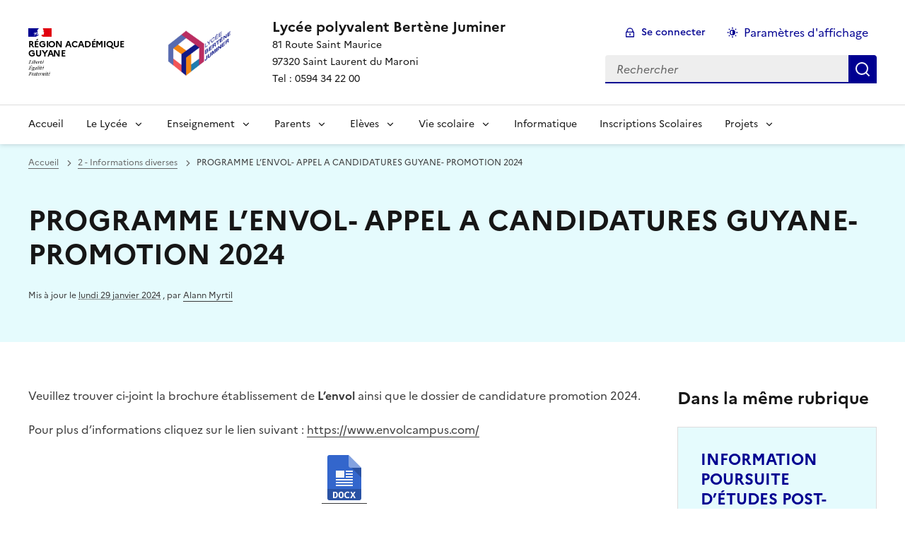

--- FILE ---
content_type: text/html; charset=utf-8
request_url: https://lpo-bertene-juminer.eta.ac-guyane.fr/PROGRAMME-L-ENVOL-APPEL-A-CANDIDATURES-GUYANE-PROMOTION-2024.html
body_size: 11497
content:
<!DOCTYPE html>
<html dir="ltr" lang="fr" class="ltr fr no-js" data-fr-scheme="system">
<head>
	<script type='text/javascript'>/*<![CDATA[*/(function(H){H.className=H.className.replace(/\bno-js\b/,'js')})(document.documentElement);/*]]>*/</script>
	<title>Lycée polyvalent Bertène Juminer - 81 Route Saint Maurice97320 Saint Laurent du MaroniTel : 0594 34 22 00</title>
	<meta name="description" content="Site Internet du lyc&#233;e polyvalent Bert&#232;ne Juminer &#224; Saint Laurent du Maroni (Guyane Fran&#231;aise)" />
	<meta http-equiv="Content-Type" content="text/html; charset=utf-8" />
<meta name="viewport" content="width=device-width, initial-scale=1" />


<link rel="alternate" type="application/rss+xml" title="Syndiquer tout le site" href="spip.php?page=backend" />


<link rel="stylesheet" href="squelettes-dist/css/spip.css?1764939192" type="text/css" />
<script>
var mediabox_settings={"auto_detect":true,"ns":"box","tt_img":true,"sel_g":"#documents_portfolio a[type='image\/jpeg'],#documents_portfolio a[type='image\/png'],#documents_portfolio a[type='image\/gif'],#documents_portfolio a[type='video\/mp4']","sel_c":".mediabox","str_ssStart":"Diaporama","str_ssStop":"Arr\u00eater","str_cur":"{current}\/{total}","str_prev":"Pr\u00e9c\u00e9dent","str_next":"Suivant","str_close":"Fermer","str_loading":"Chargement\u2026","str_petc":"Taper \u2019Echap\u2019 pour fermer","str_dialTitDef":"Boite de dialogue","str_dialTitMed":"Affichage d\u2019un media","splash_url":"","lity":{"skin":"_simple-dark","maxWidth":"90%","maxHeight":"90%","minWidth":"400px","minHeight":"","slideshow_speed":"2500","opacite":"0.9","defaultCaptionState":"expanded"}};
</script>
<!-- insert_head_css -->
<link rel="stylesheet" href="plugins-dist/mediabox/lib/lity/lity.css?1764940470" type="text/css" media="all" />
<link rel="stylesheet" href="plugins-dist/mediabox/lity/css/lity.mediabox.css?1764940470" type="text/css" media="all" />
<link rel="stylesheet" href="plugins-dist/mediabox/lity/skins/_simple-dark/lity.css?1764940470" type="text/css" media="all" /><link rel='stylesheet' type='text/css' media='all' href='plugins-dist/porte_plume/css/barre_outils.css?1764940472' />
<link rel='stylesheet' type='text/css' media='all' href='local/cache-css/cssdyn-css_barre_outils_icones_css-05554042.css?1740568484' />



<link rel="stylesheet" href="sites/lpo-bertene-juminer.eta.ac-guyane.fr//plugins/squelette-spip-dsfr-main-1.11.0/v1.11.0/dsfr/dsfr.min.css?1720787982" type="text/css" />
<link rel="stylesheet" href="sites/lpo-bertene-juminer.eta.ac-guyane.fr//plugins/squelette-spip-dsfr-main-1.11.0/v1.11.0/dsfr/utility/utility.main.css?1720787982" type="text/css" />
<link rel="stylesheet" href="sites/lpo-bertene-juminer.eta.ac-guyane.fr//plugins/squelette-spip-dsfr-main-1.11.0/v1.11.0/dsfr/dsfr.spip.css?1764759448" type="text/css" />
<link rel="stylesheet" href="sites/lpo-bertene-juminer.eta.ac-guyane.fr//plugins/squelette-spip-dsfr-main-1.11.0/v1.11.0/dsfr/perso.css?1725964108" type="text/css" />



<script src="prive/javascript/jquery.js?1764939440" type="text/javascript"></script>

<script src="prive/javascript/jquery.form.js?1764939440" type="text/javascript"></script>

<script src="prive/javascript/jquery.autosave.js?1764939440" type="text/javascript"></script>

<script src="prive/javascript/jquery.placeholder-label.js?1764939440" type="text/javascript"></script>

<script src="prive/javascript/ajaxCallback.js?1764939440" type="text/javascript"></script>

<script src="prive/javascript/js.cookie.js?1764939440" type="text/javascript"></script>
<!-- insert_head -->
<script src="plugins-dist/mediabox/lib/lity/lity.js?1764940470" type="text/javascript"></script>
<script src="plugins-dist/mediabox/lity/js/lity.mediabox.js?1764940470" type="text/javascript"></script>
<script src="plugins-dist/mediabox/javascript/spip.mediabox.js?1764940470" type="text/javascript"></script><script type='text/javascript' src='plugins-dist/porte_plume/javascript/jquery.markitup_pour_spip.js?1764940472'></script>
<script type='text/javascript' src='plugins-dist/porte_plume/javascript/jquery.previsu_spip.js?1764940472'></script>
<script type='text/javascript' src='local/cache-js/jsdyn-javascript_porte_plume_start_js-c2c68a6f.js?1740568484'></script>
<script type='text/javascript' src='local/cache-js/jsdyn-jquery_cookiebar_js-46421e69.js?1740568484'></script>
<script type='text/javascript' src='sites/lpo-bertene-juminer.eta.ac-guyane.fr//plugins/squelette-spip-dsfr-main-1.11.0/v1.11.0/js/jquery.cookiebar.call.js'></script>






<meta name="generator" content="SPIP 4.4.7" />





<meta name="theme-color" content="#000091"><!-- Défini la couleur de thème du navigateur (Safari/Android) -->
<link rel="apple-touch-icon" href="sites/lpo-bertene-juminer.eta.ac-guyane.fr//plugins/squelette-spip-dsfr-main-1.11.0/v1.11.0/favicon/apple-touch-icon.png"><!-- 180×180 -->
<link rel="icon" href="sites/lpo-bertene-juminer.eta.ac-guyane.fr//plugins/squelette-spip-dsfr-main-1.11.0/v1.11.0/favicon/favicon.svg" type="image/svg+xml">
<link rel="shortcut icon" href="sites/lpo-bertene-juminer.eta.ac-guyane.fr//plugins/squelette-spip-dsfr-main-1.11.0/v1.11.0/favicon/favicon.ico" type="image/x-icon"><!-- 32×32 -->
<link rel="manifest" href="sites/lpo-bertene-juminer.eta.ac-guyane.fr//plugins/squelette-spip-dsfr-main-1.11.0/v1.11.0/favicon/manifest.webmanifest" crossorigin="use-credentials"></head>

<body id="top"  class="pas_surlignable page_article ">
<header role="banner" class="fr-header">
    <div class="fr-header__body">
        <div class="fr-container">
            <div class="fr-header__body-row">
                <div class="fr-header__brand fr-enlarge-link">
                    <div class="fr-header__brand-top">
                        <div class="fr-header__logo">
                            <p class="fr-logo">
                                Région Académique<br>Guyane
								
                            </p>
                        </div>
                         
                            <div class="fr-header__operator">
                                <img
	src="IMG/logo/logo_lbj-2.png?1750763225" class='fr-responsive-img'
	width="780"
	height="439" alt='Logo du site Lyc&#233;e polyvalent Bert&#232;ne Juminer'/>
                                <!-- L’alternative de l’image (attribut alt) doit impérativement être renseignée et reprendre le texte visible dans l’image -->
                            </div>
                        
                        <div class="fr-header__navbar">
                            <button class="fr-btn--search fr-btn" data-fr-opened="false" aria-controls="modal-recherche" title="Rechercher">
                                Rechercher
                            </button>
                            <button class="fr-btn--menu fr-btn" data-fr-opened="false" aria-controls="modal-menu" aria-haspopup="menu" title="Menu" id="fr-btn-menu-mobile-3">
                                Menu
                            </button>
                        </div>
                    </div>
                    <div class="fr-header__service">
                        <a href="https://lpo-bertene-juminer.eta.ac-guyane.fr" title="Accueil - Lycée polyvalent Bertène Juminer"   aria-label="revenir à l'accueil du site">
                            <p class="fr-header__service-title">Lycée polyvalent Bertène Juminer</p>
                        </a>
                        <p class="fr-header__service-tagline">81 Route Saint Maurice</br>97320 Saint Laurent du Maroni</br>Tel&nbsp;: 0594 34 22 00</p>
                    </div>
                </div>
                <div class="fr-header__tools">
                    <div class="fr-header__tools-links">
                        <ul class="fr-btns-group">
                             
                             <li>
                            <a class="fr-btn fr-fi-lock-line" href="spip.php?page=connexion&amp;url=PROGRAMME-L-ENVOL-APPEL-A-CANDIDATURES-GUYANE-PROMOTION-2024.html" aria-label="ouvrir le formulaire de connexion" title="connexion" rel="nofollow">Se connecter</a>
                            </li>
                            
                            
                            
							<li>
								<button class="fr-link fr-fi-theme-fill fr-link--icon-left fr-pt-0" aria-controls="fr-theme-modal" data-fr-opened="false" aria-label="Changer les paramêtres d'affichage" title="Paramètres d'affichage">Paramètres d'affichage</button>
							</li>
                        </ul>
                    </div>
					<!-- PERSONNALISATION GUYANE - Affichage du nom de l'utilisateur connecté -->
                    
                    <div class="fr-header__search fr-modal" id="modal-recherche">
                        <div class="fr-container fr-container-lg--fluid">
                            <button class="fr-btn--close fr-btn" aria-controls="modal-recherche">Fermer</button>
                                <form action="spip.php?page=recherche" method="get">
	<div class="fr-search-bar" id="formulaire_recherche" role="search">
		<input name="page" value="recherche" type="hidden"
>

		
		<label for="recherche" class="fr-label">Rechercher :</label>
		<input type="search" class="fr-input" size="10" placeholder="Rechercher" name="recherche" id="recherche" accesskey="4" autocapitalize="off" autocorrect="off"
		/><button type="submit" class="fr-btn" value="Rechercher" title="Rechercher" />


</div>
</form>

                        </div>
                    </div>
                </div>
            </div>
        </div>
    </div>
    <div class="fr-header__menu fr-modal" id="modal-menu" aria-labelledby="fr-btn-menu-mobile-1">
        <div class="fr-container">
            <button class="fr-btn--close fr-btn" aria-controls="modal-menu">Fermer</button>
            <div class="fr-header__menu-links"></div>
			   <nav class="fr-nav" id="header-navigation" role="navigation" aria-label="Menu principal">
    <ul class="fr-nav__list">
		<li class="fr-nav__item active">
			<a class="fr-nav__link active" href="https://lpo-bertene-juminer.eta.ac-guyane.fr" target="_self"   aria-label="revenir à l'accueil du site" title="Accueil">Accueil</a>
		</li>
        
        <li class="fr-nav__item">
            
                <button class="fr-nav__btn" aria-expanded="false" aria-controls="mega-menu-2"  aria-label="Déplier la rubrique Le Lycée">Le Lycée</button>
                <div class="fr-collapse fr-mega-menu" id="mega-menu-2" tabindex="-1">
                    <div class="fr-container fr-container--fluid fr-container-lg">
                        <button class="fr-btn--close fr-btn" aria-controls="mega-menu-2">Fermer</button>
                        <div class="fr-grid-row fr-grid-row-lg--gutters">
                            <div class="fr-col-12 fr-col-lg-8 fr-col-offset-lg-4--right fr-mb-4v">
                                <div class="fr-mega-menu__leader">
                                    <h4 class="fr-h4 fr-mb-2v">Le Lycée</h4>
                                    <p class="fr-hidden fr-unhidden-lg"></p>
                                    <a class="fr-link fr-fi-arrow-right-line fr-link--icon-right fr-link--align-on-content" href="-Le-Lycee-.html" aria-label="Ouvrir la rubrique Le Lycée" title="Voir tout">Voir toute la rubrique</a>
                                </div>
                            </div>
                        
                        <div class="fr-col-12 fr-col-lg-3">
                            <h5 class="fr-mega-menu__category">
                                <a class="fr-nav__link" href="-presentation-8-.html" target="_self"  aria-label="Ouvrir la rubrique Présentation" title="Présentation">Présentation</a>
                            </h5>
                            
                            <ul class="fr-mega-menu__list">
                                
                                <li>
                                    <a class="fr-nav__link" href="-horaires-d-ouverture-.html" target="_self"  aria-label="Ouvrir la rubrique Horaires d&#8217;ouverture" title="Horaires d&#8217;ouverture">Horaires d&#8217;ouverture</a>
                                </li>
                                
                                <li>
                                    <a class="fr-nav__link" href="-Organigramme-83-.html" target="_self"  aria-label="Ouvrir la rubrique Les personnels de direction" title="Les personnels de direction">Les personnels de direction</a>
                                </li>
                                
                                <li>
                                    <a class="fr-nav__link" href="-Plan-d-acces-.html" target="_self"  aria-label="Ouvrir la rubrique Plan d&#8217;accès" title="Plan d&#8217;accès">Plan d&#8217;accès</a>
                                </li>
                                
                                <li>
                                    <a class="fr-nav__link" href="-qui-etait-bertene-juminer-.html" target="_self"  aria-label="Ouvrir la rubrique Qui était Bertène Juminer&nbsp;?" title="Qui était Bertène Juminer&nbsp;?">Qui était Bertène Juminer&nbsp;?</a>
                                </li>
                                

                            </ul>
                            
                        </div>
                        
                        <div class="fr-col-12 fr-col-lg-3">
                            <h5 class="fr-mega-menu__category">
                                <a class="fr-nav__link" href="-internat-et-demi-pension-.html" target="_self"  aria-label="Ouvrir la rubrique Internat et demi pension" title="Internat et demi pension">Internat et demi pension</a>
                            </h5>
                            
                            <ul class="fr-mega-menu__list">
                                
                                <li>
                                    <a class="fr-nav__link" href="-Internat-.html" target="_self"  aria-label="Ouvrir la rubrique Internat" title="Internat">Internat</a>
                                </li>
                                
                                <li>
                                    <a class="fr-nav__link" href="-Menu-de-la-demi-pension-.html" target="_self"  aria-label="Ouvrir la rubrique Menu de la demi pension" title="Menu de la demi pension">Menu de la demi pension</a>
                                </li>
                                

                            </ul>
                            
                        </div>
                        
                        <div class="fr-col-12 fr-col-lg-3">
                            <h5 class="fr-mega-menu__category">
                                <a class="fr-nav__link" href="-ACTUALITES-.html" target="_self"  aria-label="Ouvrir la rubrique Actualités" title="Actualités">Actualités</a>
                            </h5>
                            
                        </div>
                        
                        <div class="fr-col-12 fr-col-lg-3">
                            <h5 class="fr-mega-menu__category">
                                <a class="fr-nav__link" href="-ATELIER-SCIENCES-PO-.html" target="_self"  aria-label="Ouvrir la rubrique Atelier Sciences Po" title="Atelier Sciences Po">Atelier Sciences Po</a>
                            </h5>
                            
                        </div>
                        
                        <div class="fr-col-12 fr-col-lg-3">
                            <h5 class="fr-mega-menu__category">
                                <a class="fr-nav__link" href="-Calendrier-Baccalaureat-.html" target="_self"  aria-label="Ouvrir la rubrique Calendrier Baccalauréat" title="Calendrier Baccalauréat">Calendrier Baccalauréat</a>
                            </h5>
                            
                        </div>
                        
                        <div class="fr-col-12 fr-col-lg-3">
                            <h5 class="fr-mega-menu__category">
                                <a class="fr-nav__link" href="-le-cdi-.html" target="_self"  aria-label="Ouvrir la rubrique CDI" title="CDI">CDI</a>
                            </h5>
                            
                            <ul class="fr-mega-menu__list">
                                
                                <li>
                                    <a class="fr-nav__link" href="-presentation-41-.html" target="_self"  aria-label="Ouvrir la rubrique Présentation" title="Présentation">Présentation</a>
                                </li>
                                
                                <li>
                                    <a class="fr-nav__link" href="-pmb-base-documentaire-du-lycee-.html" target="_self"  aria-label="Ouvrir la rubrique PMB, base documentaire du Lycée" title="PMB, base documentaire du Lycée">PMB, base documentaire du Lycée</a>
                                </li>
                                
                                <li>
                                    <a class="fr-nav__link" href="-des-outils-pour-travailler-.html" target="_self"  aria-label="Ouvrir la rubrique Des outils pour travailler" title="Des outils pour travailler">Des outils pour travailler</a>
                                </li>
                                
                                <li>
                                    <a class="fr-nav__link" href="-infos-diverses-.html" target="_self"  aria-label="Ouvrir la rubrique Actualités du CDI" title="Actualités du CDI">Actualités du CDI</a>
                                </li>
                                
                                <li>
                                    <a class="fr-nav__link" href="-Expositions-.html" target="_self"  aria-label="Ouvrir la rubrique Expositions" title="Expositions">Expositions</a>
                                </li>
                                

                            </ul>
                            
                        </div>
                        
                        <div class="fr-col-12 fr-col-lg-3">
                            <h5 class="fr-mega-menu__category">
                                <a class="fr-nav__link" href="-CONSEIL-D-ADMINISTRATION-.html" target="_self"  aria-label="Ouvrir la rubrique Conseil d&#8217;Administration" title="Conseil d&#8217;Administration">Conseil d&#8217;Administration</a>
                            </h5>
                            
                        </div>
                        
                        <div class="fr-col-12 fr-col-lg-3">
                            <h5 class="fr-mega-menu__category">
                                <a class="fr-nav__link" href="-DDFPT-.html" target="_self"  aria-label="Ouvrir la rubrique DDFPT" title="DDFPT">DDFPT</a>
                            </h5>
                            
                        </div>
                        
                        <div class="fr-col-12 fr-col-lg-3">
                            <h5 class="fr-mega-menu__category">
                                <a class="fr-nav__link" href="-EPS-Education-Physique-et-Sportive-.html" target="_self"  aria-label="Ouvrir la rubrique EPS (Education Physique et Sportive)" title="EPS (Education Physique et Sportive)">EPS (Education Physique et Sportive)</a>
                            </h5>
                            
                            <ul class="fr-mega-menu__list">
                                
                                <li>
                                    <a class="fr-nav__link" href="-Baccalaureat-General-et-Technologique-.html" target="_self"  aria-label="Ouvrir la rubrique Baccalauréat Général et Technologique " title="Baccalauréat Général et Technologique ">Baccalauréat Général et Technologique </a>
                                </li>
                                

                            </ul>
                            
                        </div>
                        
                        <div class="fr-col-12 fr-col-lg-3">
                            <h5 class="fr-mega-menu__category">
                                <a class="fr-nav__link" href="-IUFC-.html" target="_self"  aria-label="Ouvrir la rubrique IUFC (INSTITUT UNIVERSITAIRE)" title="IUFC (INSTITUT UNIVERSITAIRE)">IUFC (INSTITUT UNIVERSITAIRE)</a>
                            </h5>
                            
                        </div>
                        
                        <div class="fr-col-12 fr-col-lg-3">
                            <h5 class="fr-mega-menu__category">
                                <a class="fr-nav__link" href="-Le-lycee-vu-par-les-medias-.html" target="_self"  aria-label="Ouvrir la rubrique Le lycée vu par les médias" title="Le lycée vu par les médias">Le lycée vu par les médias</a>
                            </h5>
                            
                        </div>
                        
                        <div class="fr-col-12 fr-col-lg-3">
                            <h5 class="fr-mega-menu__category">
                                <a class="fr-nav__link" href="-Le-Restaurant-pedagogique-.html" target="_self"  aria-label="Ouvrir la rubrique Le Restaurant pédagogique" title="Le Restaurant pédagogique">Le Restaurant pédagogique</a>
                            </h5>
                            
                            <ul class="fr-mega-menu__list">
                                
                                <li>
                                    <a class="fr-nav__link" href="-La-Brasserie-97-.html" target="_self"  aria-label="Ouvrir la rubrique La Brasserie" title="La Brasserie">La Brasserie</a>
                                </li>
                                
                                <li>
                                    <a class="fr-nav__link" href="-Menus-.html" target="_self"  aria-label="Ouvrir la rubrique Menus restaurant pédagogique" title="Menus restaurant pédagogique">Menus restaurant pédagogique</a>
                                </li>
                                

                            </ul>
                            
                        </div>
                        
                        <div class="fr-col-12 fr-col-lg-3">
                            <h5 class="fr-mega-menu__category">
                                <a class="fr-nav__link" href="-offres-de-formation-.html" target="_self"  aria-label="Ouvrir la rubrique Offres de formation" title="Offres de formation">Offres de formation</a>
                            </h5>
                            
                            <ul class="fr-mega-menu__list">
                                
                                <li>
                                    <a class="fr-nav__link" href="-filieres-generales-et-technologiques-.html" target="_self"  aria-label="Ouvrir la rubrique A - Filières Générales et technologiques." title="A - Filières Générales et technologiques.">A - Filières Générales et technologiques.</a>
                                </li>
                                
                                <li>
                                    <a class="fr-nav__link" href="-filieres-professionnelles-.html" target="_self"  aria-label="Ouvrir la rubrique B - Filières professionnelles" title="B - Filières professionnelles">B - Filières professionnelles</a>
                                </li>
                                
                                <li>
                                    <a class="fr-nav__link" href="-Apres-le-bac-.html" target="_self"  aria-label="Ouvrir la rubrique C - Après le baccalauréat" title="C - Après le baccalauréat">C - Après le baccalauréat</a>
                                </li>
                                

                            </ul>
                            
                        </div>
                        
                        <div class="fr-col-12 fr-col-lg-3">
                            <h5 class="fr-mega-menu__category">
                                <a class="fr-nav__link" href="-Photos-.html" target="_self"  aria-label="Ouvrir la rubrique Photos/ Vidéos" title="Photos/ Vidéos">Photos/ Vidéos</a>
                            </h5>
                            
                        </div>
                        
                        <div class="fr-col-12 fr-col-lg-3">
                            <h5 class="fr-mega-menu__category">
                                <a class="fr-nav__link" href="-Refnum-.html" target="_self"  aria-label="Ouvrir la rubrique Refnum" title="Refnum">Refnum</a>
                            </h5>
                            
                        </div>
                        
                        <div class="fr-col-12 fr-col-lg-3">
                            <h5 class="fr-mega-menu__category">
                                <a class="fr-nav__link" href="-Service-Civique-.html" target="_self"  aria-label="Ouvrir la rubrique Service Civique" title="Service Civique">Service Civique</a>
                            </h5>
                            
                            <ul class="fr-mega-menu__list">
                                
                                <li>
                                    <a class="fr-nav__link" href="-Service-Civique-193-.html" target="_self"  aria-label="Ouvrir la rubrique Service Civique" title="Service Civique">Service Civique</a>
                                </li>
                                

                            </ul>
                            
                        </div>
                        
                        </div>
                    </div>
                </div>
            
        </li>
        
        <li class="fr-nav__item">
            
                <button class="fr-nav__btn" aria-expanded="false" aria-controls="mega-menu-5"  aria-label="Déplier la rubrique Enseignement">Enseignement</button>
                <div class="fr-collapse fr-mega-menu" id="mega-menu-5" tabindex="-1">
                    <div class="fr-container fr-container--fluid fr-container-lg">
                        <button class="fr-btn--close fr-btn" aria-controls="mega-menu-5">Fermer</button>
                        <div class="fr-grid-row fr-grid-row-lg--gutters">
                            <div class="fr-col-12 fr-col-lg-8 fr-col-offset-lg-4--right fr-mb-4v">
                                <div class="fr-mega-menu__leader">
                                    <h4 class="fr-h4 fr-mb-2v">Enseignement</h4>
                                    <p class="fr-hidden fr-unhidden-lg"></p>
                                    <a class="fr-link fr-fi-arrow-right-line fr-link--icon-right fr-link--align-on-content" href="-enseignement-.html" aria-label="Ouvrir la rubrique Enseignement" title="Voir tout">Voir toute la rubrique</a>
                                </div>
                            </div>
                        
                        <div class="fr-col-12 fr-col-lg-3">
                            <h5 class="fr-mega-menu__category">
                                <a class="fr-nav__link" href="-enseignement-general-et-technologique-.html" target="_self"  aria-label="Ouvrir la rubrique Enseignement général et technologique" title="Enseignement général et technologique">Enseignement général et technologique</a>
                            </h5>
                            
                            <ul class="fr-mega-menu__list">
                                
                                <li>
                                    <a class="fr-nav__link" href="-Anglais-.html" target="_self"  aria-label="Ouvrir la rubrique Anglais" title="Anglais">Anglais</a>
                                </li>
                                
                                <li>
                                    <a class="fr-nav__link" href="-espagnol-.html" target="_self"  aria-label="Ouvrir la rubrique Espagnol" title="Espagnol">Espagnol</a>
                                </li>
                                
                                <li>
                                    <a class="fr-nav__link" href="-lettres-.html" target="_self"  aria-label="Ouvrir la rubrique Lettres" title="Lettres">Lettres</a>
                                </li>
                                
                                <li>
                                    <a class="fr-nav__link" href="-Mathematiques-.html" target="_self"  aria-label="Ouvrir la rubrique Mathématiques" title="Mathématiques">Mathématiques</a>
                                </li>
                                
                                <li>
                                    <a class="fr-nav__link" href="-Sciences-de-la-vie-et-de-la-Terre-.html" target="_self"  aria-label="Ouvrir la rubrique Sciences de la vie et de la Terre" title="Sciences de la vie et de la Terre">Sciences de la vie et de la Terre</a>
                                </li>
                                
                                <li>
                                    <a class="fr-nav__link" href="-sciences-po-.html" target="_self"  aria-label="Ouvrir la rubrique Sciences Po" title="Sciences Po">Sciences Po</a>
                                </li>
                                
                                <li>
                                    <a class="fr-nav__link" href="-ST2S-.html" target="_self"  aria-label="Ouvrir la rubrique ST2S" title="ST2S">ST2S</a>
                                </li>
                                
                                <li>
                                    <a class="fr-nav__link" href="-theatre-.html" target="_self"  aria-label="Ouvrir la rubrique Théâtre" title="Théâtre">Théâtre</a>
                                </li>
                                

                            </ul>
                            
                        </div>
                        
                        <div class="fr-col-12 fr-col-lg-3">
                            <h5 class="fr-mega-menu__category">
                                <a class="fr-nav__link" href="-Section-d-Enseignement-Professionnel-.html" target="_self"  aria-label="Ouvrir la rubrique Section d&#8217;Enseignement Professionnel" title="Section d&#8217;Enseignement Professionnel">Section d&#8217;Enseignement Professionnel</a>
                            </h5>
                            
                            <ul class="fr-mega-menu__list">
                                
                                <li>
                                    <a class="fr-nav__link" href="-Arts-appliques-.html" target="_self"  aria-label="Ouvrir la rubrique Arts appliqués" title="Arts appliqués">Arts appliqués</a>
                                </li>
                                
                                <li>
                                    <a class="fr-nav__link" href="-Biotechnologies-Sante-Environnement-.html" target="_self"  aria-label="Ouvrir la rubrique Biotechnologies&nbsp;: Santé Environnement" title="Biotechnologies&nbsp;: Santé Environnement">Biotechnologies&nbsp;: Santé Environnement</a>
                                </li>
                                

                            </ul>
                            
                        </div>
                        
                        <div class="fr-col-12 fr-col-lg-3">
                            <h5 class="fr-mega-menu__category">
                                <a class="fr-nav__link" href="-B-I-A-Brevet-d-Initiation-Aeronautique-.html" target="_self"  aria-label="Ouvrir la rubrique BIA/BIMER" title="BIA/BIMER">BIA/BIMER</a>
                            </h5>
                            
                            <ul class="fr-mega-menu__list">
                                
                                <li>
                                    <a class="fr-nav__link" href="-1-Presentation-.html" target="_self"  aria-label="Ouvrir la rubrique 1 - Présentation" title="1 - Présentation">1 - Présentation</a>
                                </li>
                                
                                <li>
                                    <a class="fr-nav__link" href="-2-Ressources-.html" target="_self"  aria-label="Ouvrir la rubrique 2 - Ressources" title="2 - Ressources">2 - Ressources</a>
                                </li>
                                
                                <li>
                                    <a class="fr-nav__link" href="-3-Resultats-.html" target="_self"  aria-label="Ouvrir la rubrique 3 - Résultats" title="3 - Résultats">3 - Résultats</a>
                                </li>
                                
                                <li>
                                    <a class="fr-nav__link" href="-4-Contacts-.html" target="_self"  aria-label="Ouvrir la rubrique 4 - Contacts" title="4 - Contacts">4 - Contacts</a>
                                </li>
                                

                            </ul>
                            
                        </div>
                        
                        <div class="fr-col-12 fr-col-lg-3">
                            <h5 class="fr-mega-menu__category">
                                <a class="fr-nav__link" href="-LES-VALEURS-DE-LA-REPUBLIQUE-.html" target="_self"  aria-label="Ouvrir la rubrique LES VALEURS DE LA REPUBLIQUE" title="LES VALEURS DE LA REPUBLIQUE">LES VALEURS DE LA REPUBLIQUE</a>
                            </h5>
                            
                        </div>
                        
                        <div class="fr-col-12 fr-col-lg-3">
                            <h5 class="fr-mega-menu__category">
                                <a class="fr-nav__link" href="-Pole-ULIS-Unite-Localisee-pour-l-Inclusion-scolaire-.html" target="_self"  aria-label="Ouvrir la rubrique Pôle ULIS&nbsp;: Unité Localisée pour l&#8217;Inclusion Scolaire" title="Pôle ULIS&nbsp;: Unité Localisée pour l&#8217;Inclusion Scolaire">Pôle ULIS&nbsp;: Unité Localisée pour l&#8217;Inclusion Scolaire</a>
                            </h5>
                            
                            <ul class="fr-mega-menu__list">
                                
                                <li>
                                    <a class="fr-nav__link" href="-5-Contacts-.html" target="_self"  aria-label="Ouvrir la rubrique 5 - Contacts" title="5 - Contacts">5 - Contacts</a>
                                </li>
                                

                            </ul>
                            
                        </div>
                        
                        </div>
                    </div>
                </div>
            
        </li>
        
        <li class="fr-nav__item">
            
                <button class="fr-nav__btn" aria-expanded="false" aria-controls="mega-menu-4"  aria-label="Déplier la rubrique Parents">Parents</button>
                <div class="fr-collapse fr-mega-menu" id="mega-menu-4" tabindex="-1">
                    <div class="fr-container fr-container--fluid fr-container-lg">
                        <button class="fr-btn--close fr-btn" aria-controls="mega-menu-4">Fermer</button>
                        <div class="fr-grid-row fr-grid-row-lg--gutters">
                            <div class="fr-col-12 fr-col-lg-8 fr-col-offset-lg-4--right fr-mb-4v">
                                <div class="fr-mega-menu__leader">
                                    <h4 class="fr-h4 fr-mb-2v">Parents</h4>
                                    <p class="fr-hidden fr-unhidden-lg"></p>
                                    <a class="fr-link fr-fi-arrow-right-line fr-link--icon-right fr-link--align-on-content" href="-parents-.html" aria-label="Ouvrir la rubrique Parents" title="Voir tout">Voir toute la rubrique</a>
                                </div>
                            </div>
                        
                        <div class="fr-col-12 fr-col-lg-3">
                            <h5 class="fr-mega-menu__category">
                                <a class="fr-nav__link" href="-suivi-scolarite-.html" target="_self"  aria-label="Ouvrir la rubrique Suivi scolarité" title="Suivi scolarité">Suivi scolarité</a>
                            </h5>
                            
                        </div>
                        
                        <div class="fr-col-12 fr-col-lg-3">
                            <h5 class="fr-mega-menu__category">
                                <a class="fr-nav__link" href="-RENCONTRE-PARENTS-PROFESSEURS-51-.html" target="_self"  aria-label="Ouvrir la rubrique Rencontre parents / professeurs" title="Rencontre parents / professeurs">Rencontre parents / professeurs</a>
                            </h5>
                            
                        </div>
                        
                        <div class="fr-col-12 fr-col-lg-3">
                            <h5 class="fr-mega-menu__category">
                                <a class="fr-nav__link" href="-Representants-des-parents-d-eleves-au-CONSEIL-D-ADMINISTRATION-.html" target="_self"  aria-label="Ouvrir la rubrique Représentants des parents d&#8217;élèves au CONSEIL D&#8217;ADMINISTRATION" title="Représentants des parents d&#8217;élèves au CONSEIL D&#8217;ADMINISTRATION">Représentants des parents d&#8217;élèves au CONSEIL D&#8217;ADMINISTRATION</a>
                            </h5>
                            
                        </div>
                        
                        </div>
                    </div>
                </div>
            
        </li>
        
        <li class="fr-nav__item">
            
                <button class="fr-nav__btn" aria-expanded="false" aria-controls="mega-menu-3"  aria-label="Déplier la rubrique Elèves">Elèves</button>
                <div class="fr-collapse fr-mega-menu" id="mega-menu-3" tabindex="-1">
                    <div class="fr-container fr-container--fluid fr-container-lg">
                        <button class="fr-btn--close fr-btn" aria-controls="mega-menu-3">Fermer</button>
                        <div class="fr-grid-row fr-grid-row-lg--gutters">
                            <div class="fr-col-12 fr-col-lg-8 fr-col-offset-lg-4--right fr-mb-4v">
                                <div class="fr-mega-menu__leader">
                                    <h4 class="fr-h4 fr-mb-2v">Elèves</h4>
                                    <p class="fr-hidden fr-unhidden-lg"></p>
                                    <a class="fr-link fr-fi-arrow-right-line fr-link--icon-right fr-link--align-on-content" href="-Eleves-.html" aria-label="Ouvrir la rubrique Elèves" title="Voir tout">Voir toute la rubrique</a>
                                </div>
                            </div>
                        
                        <div class="fr-col-12 fr-col-lg-3">
                            <h5 class="fr-mega-menu__category">
                                <a class="fr-nav__link" href="-Activites-socioculturelles-et-sportives-.html" target="_self"  aria-label="Ouvrir la rubrique Activités socioculturelles et sportives" title="Activités socioculturelles et sportives">Activités socioculturelles et sportives</a>
                            </h5>
                            
                            <ul class="fr-mega-menu__list">
                                
                                <li>
                                    <a class="fr-nav__link" href="-Web-Radio-LBJ-.html" target="_self"  aria-label="Ouvrir la rubrique Web Radio RJ" title="Web Radio RJ">Web Radio RJ</a>
                                </li>
                                

                            </ul>
                            
                        </div>
                        
                        <div class="fr-col-12 fr-col-lg-3">
                            <h5 class="fr-mega-menu__category">
                                <a class="fr-nav__link" href="-Bourses-74-.html" target="_self"  aria-label="Ouvrir la rubrique Bourses" title="Bourses">Bourses</a>
                            </h5>
                            
                            <ul class="fr-mega-menu__list">
                                
                                <li>
                                    <a class="fr-nav__link" href="-Bourse-pour-POURSUITE-D-ETUDES-.html" target="_self"  aria-label="Ouvrir la rubrique Bourse pour POURSUITE D&#8217;ETUDES" title="Bourse pour POURSUITE D&#8217;ETUDES">Bourse pour POURSUITE D&#8217;ETUDES</a>
                                </li>
                                

                            </ul>
                            
                        </div>
                        
                        <div class="fr-col-12 fr-col-lg-3">
                            <h5 class="fr-mega-menu__category">
                                <a class="fr-nav__link" href="-HARCELEMENT-.html" target="_self"  aria-label="Ouvrir la rubrique HARCELEMENT" title="HARCELEMENT">HARCELEMENT</a>
                            </h5>
                            
                        </div>
                        
                        <div class="fr-col-12 fr-col-lg-3">
                            <h5 class="fr-mega-menu__category">
                                <a class="fr-nav__link" href="-INFIRMERIE-.html" target="_self"  aria-label="Ouvrir la rubrique Infirmerie" title="Infirmerie">Infirmerie</a>
                            </h5>
                            
                            <ul class="fr-mega-menu__list">
                                
                                <li>
                                    <a class="fr-nav__link" href="-Stop-COVID-19-.html" target="_self"  aria-label="Ouvrir la rubrique Stop COVID-19" title="Stop COVID-19">Stop COVID-19</a>
                                </li>
                                

                            </ul>
                            
                        </div>
                        
                        <div class="fr-col-12 fr-col-lg-3">
                            <h5 class="fr-mega-menu__category">
                                <a class="fr-nav__link" href="-Nos-eleves-ont-du-talent-101-.html" target="_self"  aria-label="Ouvrir la rubrique Nos élèves ont du talent" title="Nos élèves ont du talent">Nos élèves ont du talent</a>
                            </h5>
                            
                        </div>
                        
                        <div class="fr-col-12 fr-col-lg-3">
                            <h5 class="fr-mega-menu__category">
                                <a class="fr-nav__link" href="-Orientation-.html" target="_self"  aria-label="Ouvrir la rubrique Orientation" title="Orientation">Orientation</a>
                            </h5>
                            
                            <ul class="fr-mega-menu__list">
                                
                                <li>
                                    <a class="fr-nav__link" href="-Formations-sous-statut-scolaire-rentree-2021-167-.html" target="_self"  aria-label="Ouvrir la rubrique Formations sous statut scolaire - rentrée 2021" title="Formations sous statut scolaire - rentrée 2021">Formations sous statut scolaire - rentrée 2021</a>
                                </li>
                                
                                <li>
                                    <a class="fr-nav__link" href="-POURSUITE-D-ETUDES-163-.html" target="_self"  aria-label="Ouvrir la rubrique POURSUITE D&#8217;ETUDES...." title="POURSUITE D&#8217;ETUDES....">POURSUITE D&#8217;ETUDES....</a>
                                </li>
                                
                                <li>
                                    <a class="fr-nav__link" href="-PSYEN-.html" target="_self"  aria-label="Ouvrir la rubrique Psyen" title="Psyen">Psyen</a>
                                </li>
                                

                            </ul>
                            
                        </div>
                        
                        <div class="fr-col-12 fr-col-lg-3">
                            <h5 class="fr-mega-menu__category">
                                <a class="fr-nav__link" href="-Parcoursup-102-.html" target="_self"  aria-label="Ouvrir la rubrique Parcoursup" title="Parcoursup">Parcoursup</a>
                            </h5>
                            
                        </div>
                        
                        <div class="fr-col-12 fr-col-lg-3">
                            <h5 class="fr-mega-menu__category">
                                <a class="fr-nav__link" href="-SERVICE-SOCIAL-EN-FAVEUR-DES-ELEVES-.html" target="_self"  aria-label="Ouvrir la rubrique Service social en faveur des élèves" title="Service social en faveur des élèves">Service social en faveur des élèves</a>
                            </h5>
                            
                        </div>
                        
                        </div>
                    </div>
                </div>
            
        </li>
        
        <li class="fr-nav__item">
            
                <button class="fr-nav__btn" aria-expanded="false" aria-controls="mega-menu-6"  aria-label="Déplier la rubrique Vie scolaire">Vie scolaire</button>
                <div class="fr-collapse fr-mega-menu" id="mega-menu-6" tabindex="-1">
                    <div class="fr-container fr-container--fluid fr-container-lg">
                        <button class="fr-btn--close fr-btn" aria-controls="mega-menu-6">Fermer</button>
                        <div class="fr-grid-row fr-grid-row-lg--gutters">
                            <div class="fr-col-12 fr-col-lg-8 fr-col-offset-lg-4--right fr-mb-4v">
                                <div class="fr-mega-menu__leader">
                                    <h4 class="fr-h4 fr-mb-2v">Vie scolaire</h4>
                                    <p class="fr-hidden fr-unhidden-lg"></p>
                                    <a class="fr-link fr-fi-arrow-right-line fr-link--icon-right fr-link--align-on-content" href="-vie-scolaire-.html" aria-label="Ouvrir la rubrique Vie scolaire" title="Voir tout">Voir toute la rubrique</a>
                                </div>
                            </div>
                        
                        <div class="fr-col-12 fr-col-lg-3">
                            <h5 class="fr-mega-menu__category">
                                <a class="fr-nav__link" href="-Les-C-P-E-.html" target="_self"  aria-label="Ouvrir la rubrique Les C.P.E" title="Les C.P.E">Les C.P.E</a>
                            </h5>
                            
                        </div>
                        
                        <div class="fr-col-12 fr-col-lg-3">
                            <h5 class="fr-mega-menu__category">
                                <a class="fr-nav__link" href="-Reglement-Interieur-de-l-etablissement-.html" target="_self"  aria-label="Ouvrir la rubrique Règlement Intérieur de l&#8217;établissement" title="Règlement Intérieur de l&#8217;établissement">Règlement Intérieur de l&#8217;établissement</a>
                            </h5>
                            
                        </div>
                        
                        <div class="fr-col-12 fr-col-lg-3">
                            <h5 class="fr-mega-menu__category">
                                <a class="fr-nav__link" href="-Rentree-scolaire-2025-2026-.html" target="_self"  aria-label="Ouvrir la rubrique Rentrée scolaire 2025-2026" title="Rentrée scolaire 2025-2026">Rentrée scolaire 2025-2026</a>
                            </h5>
                            
                        </div>
                        
                        <div class="fr-col-12 fr-col-lg-3">
                            <h5 class="fr-mega-menu__category">
                                <a class="fr-nav__link" href="-SECRETARIAT-VIE-SCOLAIRE-.html" target="_self"  aria-label="Ouvrir la rubrique Secrétariat des élèves" title="Secrétariat des élèves">Secrétariat des élèves</a>
                            </h5>
                            
                        </div>
                        
                        </div>
                    </div>
                </div>
            
        </li>
        
        <li class="fr-nav__item">
            
            <a class="fr-nav__link " href="-Informatique-195-.html" target="_self"   aria-label="Ouvrir la rubrique Informatique" title="Informatique">Informatique</a>
        
        </li>
        
        <li class="fr-nav__item">
            
            <a class="fr-nav__link " href="-INSCRIPTIONS-SCOLAIRES-.html" target="_self"   aria-label="Ouvrir la rubrique Inscriptions Scolaires" title="Inscriptions Scolaires">Inscriptions Scolaires</a>
        
        </li>
        
        <li class="fr-nav__item">
            
                <button class="fr-nav__btn" aria-expanded="false" aria-controls="mega-menu-7"  aria-label="Déplier la rubrique Projets">Projets</button>
                <div class="fr-collapse fr-mega-menu" id="mega-menu-7" tabindex="-1">
                    <div class="fr-container fr-container--fluid fr-container-lg">
                        <button class="fr-btn--close fr-btn" aria-controls="mega-menu-7">Fermer</button>
                        <div class="fr-grid-row fr-grid-row-lg--gutters">
                            <div class="fr-col-12 fr-col-lg-8 fr-col-offset-lg-4--right fr-mb-4v">
                                <div class="fr-mega-menu__leader">
                                    <h4 class="fr-h4 fr-mb-2v">Projets</h4>
                                    <p class="fr-hidden fr-unhidden-lg"></p>
                                    <a class="fr-link fr-fi-arrow-right-line fr-link--icon-right fr-link--align-on-content" href="-Projets-.html" aria-label="Ouvrir la rubrique Projets" title="Voir tout">Voir toute la rubrique</a>
                                </div>
                            </div>
                        
                        <div class="fr-col-12 fr-col-lg-3">
                            <h5 class="fr-mega-menu__category">
                                <a class="fr-nav__link" href="-Projets-2016-2017-55-.html" target="_self"  aria-label="Ouvrir la rubrique Projets 2016-2017" title="Projets 2016-2017">Projets 2016-2017</a>
                            </h5>
                            
                        </div>
                        
                        <div class="fr-col-12 fr-col-lg-3">
                            <h5 class="fr-mega-menu__category">
                                <a class="fr-nav__link" href="-Projets-2017-2018-.html" target="_self"  aria-label="Ouvrir la rubrique Projets 2017-2018" title="Projets 2017-2018">Projets 2017-2018</a>
                            </h5>
                            
                        </div>
                        
                        <div class="fr-col-12 fr-col-lg-3">
                            <h5 class="fr-mega-menu__category">
                                <a class="fr-nav__link" href="-Projets-2018-2019-.html" target="_self"  aria-label="Ouvrir la rubrique Projets 2018-2019" title="Projets 2018-2019">Projets 2018-2019</a>
                            </h5>
                            
                        </div>
                        
                        <div class="fr-col-12 fr-col-lg-3">
                            <h5 class="fr-mega-menu__category">
                                <a class="fr-nav__link" href="-Projets-2019-2020-annules-pour-cause-de-COVID-19-.html" target="_self"  aria-label="Ouvrir la rubrique Projets 2019-2020 " title="Projets 2019-2020 ">Projets 2019-2020 </a>
                            </h5>
                            
                        </div>
                        
                        <div class="fr-col-12 fr-col-lg-3">
                            <h5 class="fr-mega-menu__category">
                                <a class="fr-nav__link" href="-Projets-2020-2021-.html" target="_self"  aria-label="Ouvrir la rubrique Projets 2020-2021" title="Projets 2020-2021">Projets 2020-2021</a>
                            </h5>
                            
                        </div>
                        
                        </div>
                    </div>
                </div>
            
        </li>
        
    </ul>
</nav> 
			
        </div>
    </div>
</header>
<main id="main" role="main" class="fr-pb-6w">

	<section class="fr-acticle-header fr-background-alt--green-archipel">
		<div class="fr-container ">

			<nav role="navigation" class="fr-breadcrumb" aria-label="vous êtes ici :">
				<button class="fr-breadcrumb__button" aria-expanded="false" aria-controls="breadcrumb-1">Voir le fil d’Ariane</button>
				<div class="fr-collapse" id="breadcrumb-1">
					<ol class="fr-breadcrumb__list">
						<li><a class="fr-breadcrumb__link" title="Accueil du site" aria-label="revenir à l'accueil du site"  href="https://lpo-bertene-juminer.eta.ac-guyane.fr/">Accueil</a></li>
						
						<li><a class="fr-breadcrumb__link" title="2 - Informations diverses" href="-Poursuite-et-choix-d-etudes-.html" aria-label="ouvrir la rubrique 2 - Informations diverses" >2 - Informations diverses</a>
						</li>
						
						<li><a class="fr-breadcrumb__link" aria-current="page">PROGRAMME L’ENVOL- APPEL A CANDIDATURES GUYANE- PROMOTION 2024</a></li>
					</ol>
				</div>
			</nav>
			
			<h1 class="fr-h1 "> PROGRAMME L&#8217;ENVOL- APPEL A CANDIDATURES GUYANE- PROMOTION 2024</h1>
			

			
			
			<p class="fr-text--xs">Mis à jour le <abbr class="published" title="2024-01-29T14:14:44Z">lundi 29 janvier 2024</abbr>  <span class="sep">, </span><span class="auteurs">par  <span class="vcard author"><a class="url fn spip_in" href="_Alann-Myrtil_.html">Alann Myrtil</a></span></span></p>
			
			</div>

	</section>
	<div class="fr-container fr-mt-8w">
		<div class="fr-grid-row fr-grid-row--gutters">


			<!-- Colonne affichage principal -->
			<div class="fr-col-12 fr-col-md-8 fr-col-lg-9">
				<div class=""><p>Veuillez trouver ci-joint la brochure établissement de <strong>L&#8217;envol</strong> ainsi que le dossier de candidature promotion 2024.</p>
<p>Pour plus d’informations cliquez sur le lien suivant&nbsp;: <a href="https://www.envolcampus.com/" class="spip_url spip_out auto" rel="nofollow external">https://www.envolcampus.com/</a></p>
<div class='spip_document_3652 spip_document spip_documents spip_document_file spip_documents_center spip_document_center spip_document_avec_legende'
  data-legende-len="37" data-legende-lenx="x"
>
<figure class="spip_doc_inner">
<a href="IMG/docx/l_envol_-_dossier_de_candidature_2024.docx"
	class=" spip_doc_lien" title='Word - 95.8 kio'
	type="application/vnd.openxmlformats-officedocument.wordprocessingml.document"><img src='plugins-dist/medias/prive/vignettes/docx.svg?1764940472' width='64' height='64' alt='' /></a>
<figcaption class='spip_doc_legende'>
	 <div class='spip_doc_titre  '><strong>L&#8217;envol dossier de candidature 2024
</strong></div>
	 
	 
</figcaption></figure>
</div><!--[if !IE]><!--><iframe src="spip.php?page=pdfjs&amp;id_document=3653" width="720" height="850" title="Brochure &#233;tablissement 2024" class="spip_document_3653 lecteurpdf lecteufpdf-3653 spip_documents" name="pdf_3653" allowfullscreen></iframe><!--<![endif]-->
<!--[if IE]><iframe src="IMG/pdf/brochure_etablissement_2024_-_academie_de_guyane.pdf" width="720" height="850" class="spip_document_3653 lecteurpdf lecteufpdf-3653 spip_documents" title="Brochure &#233;tablissement 2024" name="pdf_3653" allowfullscreen></iframe><![endif]-->
<div class='spip_document_3653 spip_document spip_documents spip_document_file spip_documents_center spip_document_center spip_document_avec_legende'
  data-legende-len="29" data-legende-lenx=""
>
<figure class="spip_doc_inner">
<a href="IMG/pdf/brochure_etablissement_2024_-_academie_de_guyane.pdf"
	class=" spip_doc_lien" title='PDF - 4.1 Mio'
	type="application/pdf"><img src='plugins-dist/medias/prive/vignettes/pdf.svg?1764940472' width='64' height='64' alt='' /></a>
<figcaption class='spip_doc_legende'>
	 <div class='spip_doc_titre  '><strong>Brochure établissement 2024
</strong></div>
	 
	 
</figcaption></figure>
</div></div>

				
				

				
				

				

				
				<a href="#forum" name="forum" id="forum"></a>				


			</div><!-- Fin Colonne affichage principal -->




			<!-- Colonne affichage autres articles -->
			<div class="fr-col-12 fr-col-md-4 fr-col-lg-3">
				



				
				
					<h4>Dans la même rubrique</h4>
						<div class="fr-grid-row fr-grid-row--gutters">
							
								<div class="fr-col-12 fr-col-sm-6 fr-col-md-12">
									<div class="fr-card fr-enlarge-link fr-background-alt--green-archipel">
		<div class="fr-card__body">
			<div class="fr-card__content">
				<h3 class="fr-card__title">
					<a aria-describedby=" 

Veuillez trouver ci-joint toutes les informations relatives concernant la LP MGO 

Licence (…) " aria-label="Ouvrir l'article INFORMATION POURSUITE D’ÉTUDES POST-BAC" title="INFORMATION POURSUITE D’ÉTUDES POST-BAC" href="INFORMATION-POURSUITE-D-ETUDES-POST-BAC.html">INFORMATION POURSUITE D’ÉTUDES POST-BAC</a>
				</h3>
				<p class="fr-card__desc"> 

Veuillez trouver ci-joint toutes les informations relatives concernant la LP MGO 

Licence (…) </p>
				
				<div class="fr-card__end">
					<p class="fr-card__detail">20 janvier 2025</p>
				</div>
			</div>
		</div>
		
	</div>								</div>
							
								<div class="fr-col-12 fr-col-sm-6 fr-col-md-12">
									<div class="fr-card fr-enlarge-link fr-background-alt--green-archipel">
		<div class="fr-card__body">
			<div class="fr-card__content">
				<h3 class="fr-card__title">
					<a aria-describedby=" 

Veuillez prendre connaissance du flyer ci-dessous et scanner le QR code pour plus d’informations. " aria-label="Ouvrir l'article Cadre d&#8217;avenir pour la Guyane- LADOM" title="Cadre d&#8217;avenir pour la Guyane- LADOM" href="Cadre-d-avenir-pour-la-Guyane-LADOM.html">Cadre d&#8217;avenir pour la Guyane- LADOM</a>
				</h3>
				<p class="fr-card__desc"> 

Veuillez prendre connaissance du flyer ci-dessous et scanner le QR code pour plus d’informations. </p>
				
				<div class="fr-card__end">
					<p class="fr-card__detail">20 juin 2024</p>
				</div>
			</div>
		</div>
		
	</div>								</div>
							
								<div class="fr-col-12 fr-col-sm-6 fr-col-md-12">
									<div class="fr-card fr-enlarge-link fr-background-alt--green-archipel">
		<div class="fr-card__body">
			<div class="fr-card__content">
				<h3 class="fr-card__title">
					<a aria-describedby=" 

Veuillez trouver ci-joint toutes les informations relatives à l’étude automatique de votre droit (…) " aria-label="Ouvrir l'article Etude automatique du droit à bourse" title="Etude automatique du droit à bourse" href="Etude-automatique-du-droit-a-bourse.html">Etude automatique du droit à bourse</a>
				</h3>
				<p class="fr-card__desc"> 

Veuillez trouver ci-joint toutes les informations relatives à l’étude automatique de votre droit (…) </p>
				
				<div class="fr-card__end">
					<p class="fr-card__detail">24 mai 2024</p>
				</div>
			</div>
		</div>
		
	</div>								</div>
							
						</div>
				

			</div>

			
		</div>
	</div>


</main>

<!-- footer avec partenaires -->
  <div class="fr-share fr-mt-5w">
	<div class="fr-container">
	<p class="fr-share__title">Partager la page</p>
	<ul class="fr-share__group">
		<li>
			<a class="fr-share__link fr-share__link--facebook" title="Partager sur Facebook - nouvelle fenêtre" href="https://www.facebook.com/sharer.php?u=https://lpo-bertene-juminer.eta.ac-guyane.fr/PROGRAMME-L-ENVOL-APPEL-A-CANDIDATURES-GUYANE-PROMOTION-2024.html" target="_blank" rel="noopener" onclick="window.open(this.href,'Partager sur Facebook','toolbar=no,location=yes,status=no,menubar=no,scrollbars=yes,resizable=yes,width=600,height=450'); event.preventDefault();">Partager sur Facebook</a>
		</li>
		<li>
			<!-- Les paramètres de la reqûete doivent être URI-encodés (ex: encodeURIComponent() en js) -->
			<a class="fr-share__link fr-share__link--twitter" title="Partager sur Twitter - nouvelle fenêtre" href="https://twitter.com/intent/tweet?url=https://lpo-bertene-juminer.eta.ac-guyane.fr/PROGRAMME-L-ENVOL-APPEL-A-CANDIDATURES-GUYANE-PROMOTION-2024.html&text= PROGRAMME L&#8217;ENVOL- APPEL A CANDIDATURES GUYANE- PROMOTION 2024&via=[À MODIFIER - via]&hashtags=[À MODIFIER - hashtags]" target="_blank" rel="noopener" onclick="window.open(this.href,'Partager sur Twitter','toolbar=no,location=yes,status=no,menubar=no,scrollbars=yes,resizable=yes,width=600,height=420'); event.preventDefault();">Partager sur Twitter</a>
		</li>
		<li>
			<a class="fr-share__link fr-share__link--linkedin" title="Partager sur LinkedIn - nouvelle fenêtre" href="https://www.linkedin.com/shareArticle?url=https://lpo-bertene-juminer.eta.ac-guyane.fr/PROGRAMME-L-ENVOL-APPEL-A-CANDIDATURES-GUYANE-PROMOTION-2024.html&title= PROGRAMME L&#8217;ENVOL- APPEL A CANDIDATURES GUYANE- PROMOTION 2024" target="_blank" rel="noopener" onclick="window.open(this.href,'Partager sur LinkedIn','toolbar=no,location=yes,status=no,menubar=no,scrollbars=yes,resizable=yes,width=550,height=550'); event.preventDefault();">Partager sur LinkedIn</a>
		</li>
		<li>
			<a class="fr-share__link fr-share__link--mail" href="mailto:?subject= PROGRAMME L&#8217;ENVOL- APPEL A CANDIDATURES GUYANE- PROMOTION 2024&body=Voir cette page du site Lycée polyvalent Bertène Juminer : https://lpo-bertene-juminer.eta.ac-guyane.fr/PROGRAMME-L-ENVOL-APPEL-A-CANDIDATURES-GUYANE-PROMOTION-2024.html" title="Partager par email" target="_blank">Partager par email</a>
		</li>
		<li>
			<button class="fr-share__link fr-share__link--copy" title="Copier dans le presse-papier" onclick="navigator.clipboard.writeText(window.location);alert('Adresse copiée dans le presse papier.');">Copier dans le presse-papier</button>
		</li>
	</ul>
</div>
</div>


  <!-- reseaux sociaux -->

<div class="fr-follow fr-mt-3w fr-background-alt--blue-france">
    <div class="fr-container">
        <div class="fr-grid-row">
            <div class="fr-col-12">
                <div class="fr-follow__social">
                    <p class="fr-h5">Suivez-nous
                        <br> sur les réseaux sociaux
                    </p>
                    <ul class="fr-btns-group fr-btns-group--lg">
                        
						 <li><a class="fr-btn--facebook fr-btn" aria-label="ouvrir la page Facebook" href="https://www.facebook.com/acguyane" target="_blank" title="Page Facebook">Facebook</a></li>
						 <li><a class="fr-btn--twitter-x fr-btn" aria-label="ouvrir la page Twitter" href="https://twitter.com/acguyane" target="_blank" title="Page Twitter">Twitter</a></li>
						 <li><a class="fr-btn--instagram fr-btn" aria-label="ouvrir la page Instagram" href="https://www.instagram.com/acguyane/" target="_blank" title="Page Instagram">Instagram</a></li>
						 <li><a class="fr-btn--linkedin fr-btn" aria-label="ouvrir la page Linkedin" href="https://www.facebook.com/acguyane" target="_blank" title="Page Linkedin">Linkedin</a></li>
						
						
                        <li><a class="fr-icon-rss-fill fr-btn" aria-label="S'abonner au flux RSS" href="spip.php?page=backend" target="_blank" title="S'abonner au flux RSS">RSS</a>
                    </ul>
                </div>
            </div>
        </div>
    </div>
</div>
<footer class="fr-footer fr-pb-3w" role="contentinfo" id="footer-1060">
    <div class="fr-container">
        <div class="fr-footer__body">
            <div class="fr-footer__brand fr-enlarge-link">
                <a href="https://lpo-bertene-juminer.eta.ac-guyane.fr" title="Retour à l’accueil"   aria-label="Revenir à l'accueil du site">
                    <p class="fr-logo">
                        Région Académique<br>Guyane
                    </p>
                </a>
            </div>
            <div class="fr-footer__content">
                <p class="fr-footer__content-desc"> 2015 - 2026 Lycée polyvalent Bertène Juminer</p>
                <ul class="fr-footer__content-list">
                    
                    <li class="fr-footer__content-item">
                        <a class="fr-footer__content-link" target="_blank" href="https://www.ac-guyane.fr/" title="Ouvrir le site académie"   aria-label="ouvrir le site académie">académie</a>
                    </li>
                    
                    <li class="fr-footer__content-item">
                        <a class="fr-footer__content-link" target="_blank" href="https://www.education.gouv.fr/" title="Ouvrir le site education.gouv"   aria-label="ouvrir le site education.gouv">education.gouv</a>
                    </li>
                    
                    <li class="fr-footer__content-item">
                        <a class="fr-footer__content-link" target="_blank" href="https://eduscol.education.fr/" title="Ouvrir le site eduscol"   aria-label="ouvrir le site eduscol">eduscol</a>
                    </li>
                    
                    <li class="fr-footer__content-item">
                        <a class="fr-footer__content-link" target="_blank" href="https://wilapa-guyane.com/" title="Ouvrir le site wilapa"   aria-label="ouvrir le site wilapa">wilapa</a>
                    </li>
                    
                </ul>
            </div>
        </div>
		
        <div class="fr-footer__bottom">
            <ul class="fr-footer__bottom-list">
                <li class="fr-footer__bottom-item">
                    <a class="fr-footer__bottom-link" href="spip.php?page=plan"  title="Plan du site" aria-label="ouvrir le plan du site">Plan du site</a>
                </li>
				 
				<li class="fr-footer__bottom-item">
					<a class="fr-footer__bottom-link" href="spip.php?page=contact"  title="Contact" aria-label="ouvrir le formulaire de contact">Nous contacter</a>
				</li>
				
                <li class="fr-footer__bottom-item">
                    <a class="fr-footer__bottom-link" href="#">Accessibilité : non conforme</a>
                </li>
                <li class="fr-footer__bottom-item">
                    <a class="fr-footer__bottom-link" href="spip.php?page=mentions"  title="Mentions" aria-label="voir les mentions légales">Mentions légales</a>
                </li>
                 <li class="fr-footer__bottom-item"><a class="fr-footer__bottom-link" href="spip.php?page=donnees"  title="Utilisation de mes données" aria-label="Voir l'utilisation des données personnelles">Données personnelles</a></li>
                  <li class="fr-footer__bottom-item"><button class="fr-footer__bottom-link" data-fr-opened="false" aria-controls="fr-consent-modal" title="Voir les information sur l'utilisation des cookies">Gestion des cookies</button></li>
				<li class="fr-footer__bottom-item">
					<button class="fr-footer__bottom-link fr-fi-theme-fill fr-link--icon-left" aria-controls="fr-theme-modal" data-fr-opened="false" title="Modifier les paramêtres d'affichage">Paramètres d'affichage</button>
				</li>
				<li class="fr-footer__bottom-item">
					<a class="fr-footer__bottom-link fr-fi-rss-line fr-link--icon-left" href="spip.php?page=backend" title="S'abonner au flux RSS">Flux RSS</a>
				</li>
            </ul>
			

        </div>
    </div>
</footer>
  <dialog id="fr-consent-modal" class="fr-modal" role="dialog" aria-labelledby="fr-consent-modal-title">
    <div class="fr-container fr-container--fluid fr-container-md">
        <div class="fr-grid-row fr-grid-row--center">
            <div class="fr-col-12 fr-col-md-10 fr-col-lg-8">
                <div class="fr-modal__body">
                    <div class="fr-modal__header">
                        <button class="fr-btn--close fr-btn" aria-controls="fr-consent-modal">Fermer</button>
                    </div>
                    <div class="fr-modal__content">
                        <h1 id="fr-consent-modal-title" class="fr-modal__title">
                            Détails sur la gestion des cookies
                        </h1>
                        <p>Ce site utilise des Cookies pour comptabiliser les visites. Cette mémorisation se fait de manière anonyme et locale.</p>
<p>En poursuivant la navigation, vous acceptez l’utilisation de ces cookies.</p></div>
                </div>
            </div>
        </div>
    </div>
</dialog>


<dialog id="fr-theme-modal" class="fr-modal" role="dialog" aria-labelledby="fr-theme-modal-title">
	<div class="fr-container fr-container--fluid fr-container-md">
		<div class="fr-grid-row fr-grid-row--center">
			<div class="fr-col-12 fr-col-md-8 ">
				<div class="fr-modal__body">
					<div class="fr-modal__header">
						<button class="fr-link--close fr-link" aria-controls="fr-theme-modal">Fermer</button>
					</div>
					<div class="fr-modal__content">
						<h1 id="fr-theme-modal-title" class="fr-modal__title">
							Paramètres d’affichage
						</h1>
						<p>Choisissez un thème pour personnaliser l’apparence du site.</p>
						<div class="fr-grid-row fr-grid-row--gutters">
							<div class="fr-col">
								<div id="fr-display" class="fr-form-group fr-display">
									<div class="fr-form-group">
										<fieldset class="fr-fieldset">
											<div class="fr-fieldset__content">
												<div class="fr-radio-group fr-radio-rich">
													<input value="light" type="radio" id="fr-radios-theme-light" name="fr-radios-theme">
													<label class="fr-label" for="fr-radios-theme-light">Thème clair
													</label>
													<div class="fr-radio-rich__img" data-fr-inject-svg>
														<img src="sites/lpo-bertene-juminer.eta.ac-guyane.fr//plugins/squelette-spip-dsfr-main-1.11.0/v1.11.0/img/light.svg" alt="">
														<!-- L’alternative de l’image (attribut alt) doit rester vide car l’image est illustrative et ne doit pas être restituée aux technologies d’assistance -->
													</div>
												</div>
												<div class="fr-radio-group fr-radio-rich">
													<input value="dark" type="radio" id="fr-radios-theme-dark" name="fr-radios-theme">
													<label class="fr-label" for="fr-radios-theme-dark">Thème sombre
													</label>
													<div class="fr-radio-rich__img" data-fr-inject-svg>
														<img src="sites/lpo-bertene-juminer.eta.ac-guyane.fr//plugins/squelette-spip-dsfr-main-1.11.0/v1.11.0/img/dark.svg" alt="">
														<!-- L’alternative de l’image (attribut alt) doit rester vide car l’image est illustrative et ne doit pas être restituée aux technologies d’assistance -->
													</div>
												</div>
												<div class="fr-radio-group fr-radio-rich">
													<input value="system" type="radio" id="fr-radios-theme-system" name="fr-radios-theme">
													<label class="fr-label" for="fr-radios-theme-system">Système
														<span class="fr-hint-text">Utilise les paramètres système.</span>
													</label>
													<div class="fr-radio-rich__img" data-fr-inject-svg>
														<img src="sites/lpo-bertene-juminer.eta.ac-guyane.fr//plugins/squelette-spip-dsfr-main-1.11.0/v1.11.0/img/system.svg" alt="">
														<!-- L’alternative de l’image (attribut alt) doit rester vide car l’image est illustrative et ne doit pas être restituée aux technologies d’assistance -->
													</div>
												</div>
											</div>
										</fieldset>
									</div>
								</div>

							</div>
							<div class="fr-col">
								<div id="fr-display2" class="fr-form-group fr-display">
									<div class="fr-form-group">
										<fieldset class="fr-fieldset">
											<div class="fr-fieldset__content">
												<div class="fr-radio-group fr-radio-rich">
													<input value="light" type="radio" id="fr-radios-dyslexic-non" name="fr-radios-dyslexic"
																												checked
																											>
													<label class="fr-label marianne" for="fr-radios-dyslexic-non">Police Marianne
													</label>
													<div class="fr-radio-rich__img" data-fr-inject-svg>
														<h1 class="fr-text-center fr-width-100 fr-mt-2w marianne">AB</h1>
														<!-- L’alternative de l’image (attribut alt) doit rester vide car l’image est illustrative et ne doit pas être restituée aux technologies d’assistance -->
													</div>
												</div>
												<div class="fr-radio-group fr-radio-rich">
													<input value="dark" type="radio" id="fr-radios-dyslexic-oui" name="fr-radios-dyslexic"
																										>
													<label class="fr-label dyslexic" for="fr-radios-dyslexic-oui">Police OpenDyslexic
													</label>
													<div class="fr-radio-rich__img" data-fr-inject-svg>
														<h1 class="fr-text-center fr-width-100 fr-mt-2w dyslexic">AB</h1>
														<!-- L’alternative de l’image (attribut alt) doit rester vide car l’image est illustrative et ne doit pas être restituée aux technologies d’assistance -->
													</div>
												</div>

											</div>
										</fieldset>
									</div>
								</div>

							</div>
						</div>
					</div>
				</div>
			</div>
		</div>
	</div>
</dialog>


<script>
	$('table').removeClass('spip');
	$('table').addClass('fr-table');
</script>

<a class="fr-link fr-icon-arrow-up-fill fr-link--icon-right fr-pr-2w fr-pb-2w fr-display-none" href="#top" id="backtToTop">
	Haut de page
</a>
</body>

<script type="module" src="sites/lpo-bertene-juminer.eta.ac-guyane.fr//plugins/squelette-spip-dsfr-main-1.11.0/v1.11.0/dsfr/dsfr.module.min.js"></script>
<script type="text/javascript" nomodule src="sites/lpo-bertene-juminer.eta.ac-guyane.fr//plugins/squelette-spip-dsfr-main-1.11.0/v1.11.0/dsfr/dsfr.nomodule.min.js"></script>

<script>
    document.getElementById('fr-radios-dyslexic-oui').onclick = function(){
        console.log("OpenDislexic");
        document.getElementsByTagName('body')[0].classList.add("dyslexic");
        Cookies.set("daneVersaillesDyslexic",  "oui", { expires: 15 });

    }

    document.getElementById('fr-radios-dyslexic-non').onclick = function(){
        console.log("Marianne");
        document.getElementsByTagName('body')[0].classList.remove('dyslexic');
        Cookies.set("daneVersaillesDyslexic",  "non", { expires: 15 });

    }
</script>

<script>
    // Scroll to top button appear
    jQuery(document).on('scroll', function() {
        var scrollDistance = $(this).scrollTop();
        if (scrollDistance > 100) {
            $('#backtToTop').removeClass('fr-display-none');
        } else {
            $('#backtToTop').addClass('fr-display-none');
        }
    });



</script>

</html>



--- FILE ---
content_type: text/css
request_url: https://lpo-bertene-juminer.eta.ac-guyane.fr/sites/lpo-bertene-juminer.eta.ac-guyane.fr//plugins/squelette-spip-dsfr-main-1.11.0/v1.11.0/dsfr/perso.css?1725964108
body_size: 124
content:
div.onglets_bloc h2.onglets_titre{
    min-height: 50px;
}

div.onglets_bloc .onglets_contenu{
    background: none;
}

--- FILE ---
content_type: application/javascript
request_url: https://lpo-bertene-juminer.eta.ac-guyane.fr/sites/lpo-bertene-juminer.eta.ac-guyane.fr//plugins/pdfjs/lib/pdfjs/web/viewer.js?1720191465
body_size: 87478
content:
/**
 * @licstart The following is the entire license notice for the
 * Javascript code in this page
 *
 * Copyright 2022 Mozilla Foundation
 *
 * Licensed under the Apache License, Version 2.0 (the "License");
 * you may not use this file except in compliance with the License.
 * You may obtain a copy of the License at
 *
 *     http://www.apache.org/licenses/LICENSE-2.0
 *
 * Unless required by applicable law or agreed to in writing, software
 * distributed under the License is distributed on an "AS IS" BASIS,
 * WITHOUT WARRANTIES OR CONDITIONS OF ANY KIND, either express or implied.
 * See the License for the specific language governing permissions and
 * limitations under the License.
 *
 * @licend The above is the entire license notice for the
 * Javascript code in this page
 */

/******/ (() => { // webpackBootstrap
/******/ 	"use strict";
/******/ 	var __webpack_modules__ = ([
/* 0 */,
/* 1 */
/***/ ((__unused_webpack_module, exports) => {



Object.defineProperty(exports, "__esModule", ({
  value: true
}));
exports.compatibilityParams = exports.OptionKind = exports.AppOptions = void 0;
const compatibilityParams = Object.create(null);
exports.compatibilityParams = compatibilityParams;
{
  const userAgent = navigator.userAgent || "";
  const platform = navigator.platform || "";
  const maxTouchPoints = navigator.maxTouchPoints || 1;
  const isAndroid = /Android/.test(userAgent);
  const isIOS = /\b(iPad|iPhone|iPod)(?=;)/.test(userAgent) || platform === "MacIntel" && maxTouchPoints > 1;

  (function checkCanvasSizeLimitation() {
    if (isIOS || isAndroid) {
      compatibilityParams.maxCanvasPixels = 5242880;
    }
  })();
}
const OptionKind = {
  VIEWER: 0x02,
  API: 0x04,
  WORKER: 0x08,
  PREFERENCE: 0x80
};
exports.OptionKind = OptionKind;
const defaultOptions = {
  annotationMode: {
    value: 2,
    kind: OptionKind.VIEWER + OptionKind.PREFERENCE
  },
  cursorToolOnLoad: {
    value: 0,
    kind: OptionKind.VIEWER + OptionKind.PREFERENCE
  },
  defaultUrl: {
    value: "compressed.tracemonkey-pldi-09.pdf",
    kind: OptionKind.VIEWER
  },
  defaultZoomValue: {
    value: "",
    kind: OptionKind.VIEWER + OptionKind.PREFERENCE
  },
  disableHistory: {
    value: false,
    kind: OptionKind.VIEWER
  },
  disablePageLabels: {
    value: false,
    kind: OptionKind.VIEWER + OptionKind.PREFERENCE
  },
  enablePermissions: {
    value: false,
    kind: OptionKind.VIEWER + OptionKind.PREFERENCE
  },
  enablePrintAutoRotate: {
    value: true,
    kind: OptionKind.VIEWER + OptionKind.PREFERENCE
  },
  enableScripting: {
    value: true,
    kind: OptionKind.VIEWER + OptionKind.PREFERENCE
  },
  externalLinkRel: {
    value: "noopener noreferrer nofollow",
    kind: OptionKind.VIEWER
  },
  externalLinkTarget: {
    value: 0,
    kind: OptionKind.VIEWER + OptionKind.PREFERENCE
  },
  historyUpdateUrl: {
    value: false,
    kind: OptionKind.VIEWER + OptionKind.PREFERENCE
  },
  ignoreDestinationZoom: {
    value: false,
    kind: OptionKind.VIEWER + OptionKind.PREFERENCE
  },
  imageResourcesPath: {
    value: "./images/",
    kind: OptionKind.VIEWER
  },
  maxCanvasPixels: {
    value: 16777216,
    compatibility: compatibilityParams.maxCanvasPixels,
    kind: OptionKind.VIEWER
  },
  pdfBugEnabled: {
    value: false,
    kind: OptionKind.VIEWER + OptionKind.PREFERENCE
  },
  printResolution: {
    value: 150,
    kind: OptionKind.VIEWER
  },
  renderer: {
    value: "canvas",
    kind: OptionKind.VIEWER
  },
  sidebarViewOnLoad: {
    value: -1,
    kind: OptionKind.VIEWER + OptionKind.PREFERENCE
  },
  scrollModeOnLoad: {
    value: -1,
    kind: OptionKind.VIEWER + OptionKind.PREFERENCE
  },
  spreadModeOnLoad: {
    value: -1,
    kind: OptionKind.VIEWER + OptionKind.PREFERENCE
  },
  textLayerMode: {
    value: 1,
    kind: OptionKind.VIEWER + OptionKind.PREFERENCE
  },
  useOnlyCssZoom: {
    value: false,
    kind: OptionKind.VIEWER + OptionKind.PREFERENCE
  },
  viewerCssTheme: {
    value: 0,
    kind: OptionKind.VIEWER + OptionKind.PREFERENCE
  },
  viewOnLoad: {
    value: 0,
    kind: OptionKind.VIEWER + OptionKind.PREFERENCE
  },
  cMapPacked: {
    value: true,
    kind: OptionKind.API
  },
  cMapUrl: {
    value: "../web/cmaps/",
    kind: OptionKind.API
  },
  disableAutoFetch: {
    value: false,
    kind: OptionKind.API + OptionKind.PREFERENCE
  },
  disableFontFace: {
    value: false,
    kind: OptionKind.API + OptionKind.PREFERENCE
  },
  disableRange: {
    value: false,
    kind: OptionKind.API + OptionKind.PREFERENCE
  },
  disableStream: {
    value: false,
    kind: OptionKind.API + OptionKind.PREFERENCE
  },
  docBaseUrl: {
    value: "",
    kind: OptionKind.API
  },
  enableXfa: {
    value: true,
    kind: OptionKind.API + OptionKind.PREFERENCE
  },
  fontExtraProperties: {
    value: false,
    kind: OptionKind.API
  },
  isEvalSupported: {
    value: true,
    kind: OptionKind.API
  },
  maxImageSize: {
    value: -1,
    kind: OptionKind.API
  },
  pdfBug: {
    value: false,
    kind: OptionKind.API
  },
  standardFontDataUrl: {
    value: "../web/standard_fonts/",
    kind: OptionKind.API
  },
  verbosity: {
    value: 1,
    kind: OptionKind.API
  },
  workerPort: {
    value: null,
    kind: OptionKind.WORKER
  },
  workerSrc: {
    value: "../build/pdf.worker.js",
    kind: OptionKind.WORKER
  }
};
{
  defaultOptions.disablePreferences = {
    value: false,
    kind: OptionKind.VIEWER
  };
  defaultOptions.locale = {
    value: navigator.language || "en-US",
    kind: OptionKind.VIEWER
  };
  defaultOptions.sandboxBundleSrc = {
    value: "../build/pdf.sandbox.js",
    kind: OptionKind.VIEWER
  };
  defaultOptions.renderer.kind += OptionKind.PREFERENCE;
}
const userOptions = Object.create(null);

class AppOptions {
  constructor() {
    throw new Error("Cannot initialize AppOptions.");
  }

  static get(name) {
    const userOption = userOptions[name];

    if (userOption !== undefined) {
      return userOption;
    }

    const defaultOption = defaultOptions[name];

    if (defaultOption !== undefined) {
      return defaultOption.compatibility ?? defaultOption.value;
    }

    return undefined;
  }

  static getAll(kind = null) {
    const options = Object.create(null);

    for (const name in defaultOptions) {
      const defaultOption = defaultOptions[name];

      if (kind) {
        if ((kind & defaultOption.kind) === 0) {
          continue;
        }

        if (kind === OptionKind.PREFERENCE) {
          const value = defaultOption.value,
                valueType = typeof value;

          if (valueType === "boolean" || valueType === "string" || valueType === "number" && Number.isInteger(value)) {
            options[name] = value;
            continue;
          }

          throw new Error(`Invalid type for preference: ${name}`);
        }
      }

      const userOption = userOptions[name];
      options[name] = userOption !== undefined ? userOption : defaultOption.compatibility ?? defaultOption.value;
    }

    return options;
  }

  static set(name, value) {
    userOptions[name] = value;
  }

  static setAll(options) {
    for (const name in options) {
      userOptions[name] = options[name];
    }
  }

  static remove(name) {
    delete userOptions[name];
  }

  static _hasUserOptions() {
    return Object.keys(userOptions).length > 0;
  }

}

exports.AppOptions = AppOptions;

/***/ }),
/* 2 */
/***/ ((__unused_webpack_module, exports, __webpack_require__) => {



Object.defineProperty(exports, "__esModule", ({
  value: true
}));
exports.PDFViewerApplication = exports.PDFPrintServiceFactory = exports.DefaultExternalServices = void 0;

var _ui_utils = __webpack_require__(3);

var _app_options = __webpack_require__(1);

var _event_utils = __webpack_require__(4);

var _pdfjsLib = __webpack_require__(5);

var _pdf_cursor_tools = __webpack_require__(6);

var _pdf_link_service = __webpack_require__(8);

var _overlay_manager = __webpack_require__(9);

var _password_prompt = __webpack_require__(10);

var _pdf_attachment_viewer = __webpack_require__(11);

var _pdf_document_properties = __webpack_require__(13);

var _pdf_find_bar = __webpack_require__(14);

var _pdf_find_controller = __webpack_require__(15);

var _pdf_history = __webpack_require__(17);

var _pdf_layer_viewer = __webpack_require__(18);

var _pdf_outline_viewer = __webpack_require__(19);

var _pdf_presentation_mode = __webpack_require__(20);

var _pdf_rendering_queue = __webpack_require__(21);

var _pdf_scripting_manager = __webpack_require__(22);

var _pdf_sidebar = __webpack_require__(23);

var _pdf_sidebar_resizer = __webpack_require__(24);

var _pdf_thumbnail_viewer = __webpack_require__(25);

var _pdf_viewer = __webpack_require__(27);

var _secondary_toolbar = __webpack_require__(36);

var _toolbar = __webpack_require__(37);

var _view_history = __webpack_require__(38);

const DISABLE_AUTO_FETCH_LOADING_BAR_TIMEOUT = 5000;
const FORCE_PAGES_LOADED_TIMEOUT = 10000;
const WHEEL_ZOOM_DISABLED_TIMEOUT = 1000;
const ViewOnLoad = {
  UNKNOWN: -1,
  PREVIOUS: 0,
  INITIAL: 1
};
const ViewerCssTheme = {
  AUTOMATIC: 0,
  LIGHT: 1,
  DARK: 2
};
const KNOWN_VERSIONS = ["1.0", "1.1", "1.2", "1.3", "1.4", "1.5", "1.6", "1.7", "1.8", "1.9", "2.0", "2.1", "2.2", "2.3"];
const KNOWN_GENERATORS = ["acrobat distiller", "acrobat pdfwriter", "adobe livecycle", "adobe pdf library", "adobe photoshop", "ghostscript", "tcpdf", "cairo", "dvipdfm", "dvips", "pdftex", "pdfkit", "itext", "prince", "quarkxpress", "mac os x", "microsoft", "openoffice", "oracle", "luradocument", "pdf-xchange", "antenna house", "aspose.cells", "fpdf"];

class DefaultExternalServices {
  constructor() {
    throw new Error("Cannot initialize DefaultExternalServices.");
  }

  static updateFindControlState(data) {}

  static updateFindMatchesCount(data) {}

  static initPassiveLoading(callbacks) {}

  static async fallback(data) {}

  static reportTelemetry(data) {}

  static createDownloadManager(options) {
    throw new Error("Not implemented: createDownloadManager");
  }

  static createPreferences() {
    throw new Error("Not implemented: createPreferences");
  }

  static createL10n(options) {
    throw new Error("Not implemented: createL10n");
  }

  static createScripting(options) {
    throw new Error("Not implemented: createScripting");
  }

  static get supportsIntegratedFind() {
    return (0, _pdfjsLib.shadow)(this, "supportsIntegratedFind", false);
  }

  static get supportsDocumentFonts() {
    return (0, _pdfjsLib.shadow)(this, "supportsDocumentFonts", true);
  }

  static get supportedMouseWheelZoomModifierKeys() {
    return (0, _pdfjsLib.shadow)(this, "supportedMouseWheelZoomModifierKeys", {
      ctrlKey: true,
      metaKey: true
    });
  }

  static get isInAutomation() {
    return (0, _pdfjsLib.shadow)(this, "isInAutomation", false);
  }

}

exports.DefaultExternalServices = DefaultExternalServices;
const PDFViewerApplication = {
  initialBookmark: document.location.hash.substring(1),
  _initializedCapability: (0, _pdfjsLib.createPromiseCapability)(),
  _fellback: false,
  appConfig: null,
  pdfDocument: null,
  pdfLoadingTask: null,
  printService: null,
  pdfViewer: null,
  pdfThumbnailViewer: null,
  pdfRenderingQueue: null,
  pdfPresentationMode: null,
  pdfDocumentProperties: null,
  pdfLinkService: null,
  pdfHistory: null,
  pdfSidebar: null,
  pdfSidebarResizer: null,
  pdfOutlineViewer: null,
  pdfAttachmentViewer: null,
  pdfLayerViewer: null,
  pdfCursorTools: null,
  pdfScriptingManager: null,
  store: null,
  downloadManager: null,
  overlayManager: null,
  preferences: null,
  toolbar: null,
  secondaryToolbar: null,
  eventBus: null,
  l10n: null,
  isInitialViewSet: false,
  downloadComplete: false,
  isViewerEmbedded: window.parent !== window,
  url: "",
  baseUrl: "",
  _downloadUrl: "",
  externalServices: DefaultExternalServices,
  _boundEvents: Object.create(null),
  documentInfo: null,
  metadata: null,
  _contentDispositionFilename: null,
  _contentLength: null,
  _saveInProgress: false,
  _docStats: null,
  _wheelUnusedTicks: 0,
  _idleCallbacks: new Set(),

  async initialize(appConfig) {
    this.preferences = this.externalServices.createPreferences();
    this.appConfig = appConfig;
    await this._readPreferences();
    await this._parseHashParameters();

    this._forceCssTheme();

    await this._initializeL10n();

    if (this.isViewerEmbedded && _app_options.AppOptions.get("externalLinkTarget") === _pdf_link_service.LinkTarget.NONE) {
      _app_options.AppOptions.set("externalLinkTarget", _pdf_link_service.LinkTarget.TOP);
    }

    await this._initializeViewerComponents();
    this.bindEvents();
    this.bindWindowEvents();
    const appContainer = appConfig.appContainer || document.documentElement;
    this.l10n.translate(appContainer).then(() => {
      this.eventBus.dispatch("localized", {
        source: this
      });
    });

    this._initializedCapability.resolve();
  },

  async _readPreferences() {
    if (_app_options.AppOptions.get("disablePreferences")) {
      return;
    }

    if (_app_options.AppOptions._hasUserOptions()) {
      console.warn("_readPreferences: The Preferences may override manually set AppOptions; " + 'please use the "disablePreferences"-option in order to prevent that.');
    }

    try {
      _app_options.AppOptions.setAll(await this.preferences.getAll());
    } catch (reason) {
      console.error(`_readPreferences: "${reason?.message}".`);
    }
  },

  async _parseHashParameters() {
    if (!_app_options.AppOptions.get("pdfBugEnabled")) {
      return;
    }

    const hash = document.location.hash.substring(1);

    if (!hash) {
      return;
    }

    const params = (0, _ui_utils.parseQueryString)(hash),
          waitOn = [];

    if (params.get("disableworker") === "true") {
      waitOn.push(loadFakeWorker());
    }

    if (params.has("disablerange")) {
      _app_options.AppOptions.set("disableRange", params.get("disablerange") === "true");
    }

    if (params.has("disablestream")) {
      _app_options.AppOptions.set("disableStream", params.get("disablestream") === "true");
    }

    if (params.has("disableautofetch")) {
      _app_options.AppOptions.set("disableAutoFetch", params.get("disableautofetch") === "true");
    }

    if (params.has("disablefontface")) {
      _app_options.AppOptions.set("disableFontFace", params.get("disablefontface") === "true");
    }

    if (params.has("disablehistory")) {
      _app_options.AppOptions.set("disableHistory", params.get("disablehistory") === "true");
    }

    if (params.has("verbosity")) {
      _app_options.AppOptions.set("verbosity", params.get("verbosity") | 0);
    }

    if (params.has("textlayer")) {
      switch (params.get("textlayer")) {
        case "off":
          _app_options.AppOptions.set("textLayerMode", _ui_utils.TextLayerMode.DISABLE);

          break;

        case "visible":
        case "shadow":
        case "hover":
          const viewer = this.appConfig.viewerContainer;
          viewer.classList.add(`textLayer-${params.get("textlayer")}`);
          break;
      }
    }

    if (params.has("pdfbug")) {
      _app_options.AppOptions.set("pdfBug", true);

      _app_options.AppOptions.set("fontExtraProperties", true);

      const enabled = params.get("pdfbug").split(",");
      waitOn.push(initPDFBug(enabled));
    }

    if (params.has("locale")) {
      _app_options.AppOptions.set("locale", params.get("locale"));
    }

    if (waitOn.length === 0) {
      return;
    }

    try {
      await Promise.all(waitOn);
    } catch (reason) {
      console.error(`_parseHashParameters: "${reason.message}".`);
    }
  },

  async _initializeL10n() {
    this.l10n = this.externalServices.createL10n({
      locale: _app_options.AppOptions.get("locale")
    });
    const dir = await this.l10n.getDirection();
    document.getElementsByTagName("html")[0].dir = dir;
  },

  _forceCssTheme() {
    const cssTheme = _app_options.AppOptions.get("viewerCssTheme");

    if (cssTheme === ViewerCssTheme.AUTOMATIC || !Object.values(ViewerCssTheme).includes(cssTheme)) {
      return;
    }

    try {
      const styleSheet = document.styleSheets[0];
      const cssRules = styleSheet?.cssRules || [];

      for (let i = 0, ii = cssRules.length; i < ii; i++) {
        const rule = cssRules[i];

        if (rule instanceof CSSMediaRule && rule.media?.[0] === "(prefers-color-scheme: dark)") {
          if (cssTheme === ViewerCssTheme.LIGHT) {
            styleSheet.deleteRule(i);
            return;
          }

          const darkRules = /^@media \(prefers-color-scheme: dark\) {\n\s*([\w\s-.,:;/\\{}()]+)\n}$/.exec(rule.cssText);

          if (darkRules?.[1]) {
            styleSheet.deleteRule(i);
            styleSheet.insertRule(darkRules[1], i);
          }

          return;
        }
      }
    } catch (reason) {
      console.error(`_forceCssTheme: "${reason?.message}".`);
    }
  },

  async _initializeViewerComponents() {
    const {
      appConfig,
      externalServices
    } = this;
    const eventBus = externalServices.isInAutomation ? new _event_utils.AutomationEventBus() : new _event_utils.EventBus();
    this.eventBus = eventBus;
    this.overlayManager = new _overlay_manager.OverlayManager();
    const pdfRenderingQueue = new _pdf_rendering_queue.PDFRenderingQueue();
    pdfRenderingQueue.onIdle = this._cleanup.bind(this);
    this.pdfRenderingQueue = pdfRenderingQueue;
    const pdfLinkService = new _pdf_link_service.PDFLinkService({
      eventBus,
      externalLinkTarget: _app_options.AppOptions.get("externalLinkTarget"),
      externalLinkRel: _app_options.AppOptions.get("externalLinkRel"),
      ignoreDestinationZoom: _app_options.AppOptions.get("ignoreDestinationZoom")
    });
    this.pdfLinkService = pdfLinkService;
    const downloadManager = externalServices.createDownloadManager();
    this.downloadManager = downloadManager;
    const findController = new _pdf_find_controller.PDFFindController({
      linkService: pdfLinkService,
      eventBus
    });
    this.findController = findController;
    const pdfScriptingManager = new _pdf_scripting_manager.PDFScriptingManager({
      eventBus,
      sandboxBundleSrc: _app_options.AppOptions.get("sandboxBundleSrc"),
      scriptingFactory: externalServices,
      docPropertiesLookup: this._scriptingDocProperties.bind(this)
    });
    this.pdfScriptingManager = pdfScriptingManager;
    const container = appConfig.mainContainer;
    const viewer = appConfig.viewerContainer;
    this.pdfViewer = new _pdf_viewer.PDFViewer({
      container,
      viewer,
      eventBus,
      renderingQueue: pdfRenderingQueue,
      linkService: pdfLinkService,
      downloadManager,
      findController,
      scriptingManager: _app_options.AppOptions.get("enableScripting") && pdfScriptingManager,
      renderer: _app_options.AppOptions.get("renderer"),
      l10n: this.l10n,
      textLayerMode: _app_options.AppOptions.get("textLayerMode"),
      annotationMode: _app_options.AppOptions.get("annotationMode"),
      imageResourcesPath: _app_options.AppOptions.get("imageResourcesPath"),
      enablePrintAutoRotate: _app_options.AppOptions.get("enablePrintAutoRotate"),
      useOnlyCssZoom: _app_options.AppOptions.get("useOnlyCssZoom"),
      maxCanvasPixels: _app_options.AppOptions.get("maxCanvasPixels"),
      enablePermissions: _app_options.AppOptions.get("enablePermissions")
    });
    pdfRenderingQueue.setViewer(this.pdfViewer);
    pdfLinkService.setViewer(this.pdfViewer);
    pdfScriptingManager.setViewer(this.pdfViewer);
    this.pdfThumbnailViewer = new _pdf_thumbnail_viewer.PDFThumbnailViewer({
      container: appConfig.sidebar.thumbnailView,
      eventBus,
      renderingQueue: pdfRenderingQueue,
      linkService: pdfLinkService,
      l10n: this.l10n
    });
    pdfRenderingQueue.setThumbnailViewer(this.pdfThumbnailViewer);

    if (!this.isViewerEmbedded && !_app_options.AppOptions.get("disableHistory")) {
      this.pdfHistory = new _pdf_history.PDFHistory({
        linkService: pdfLinkService,
        eventBus
      });
      pdfLinkService.setHistory(this.pdfHistory);
    }

    if (!this.supportsIntegratedFind) {
      this.findBar = new _pdf_find_bar.PDFFindBar(appConfig.findBar, eventBus, this.l10n);
    }

    this.pdfDocumentProperties = new _pdf_document_properties.PDFDocumentProperties(appConfig.documentProperties, this.overlayManager, eventBus, this.l10n);
    this.pdfCursorTools = new _pdf_cursor_tools.PDFCursorTools({
      container,
      eventBus,
      cursorToolOnLoad: _app_options.AppOptions.get("cursorToolOnLoad")
    });
    this.toolbar = new _toolbar.Toolbar(appConfig.toolbar, eventBus, this.l10n);
    this.secondaryToolbar = new _secondary_toolbar.SecondaryToolbar(appConfig.secondaryToolbar, container, eventBus);

    if (this.supportsFullscreen) {
      this.pdfPresentationMode = new _pdf_presentation_mode.PDFPresentationMode({
        container,
        pdfViewer: this.pdfViewer,
        eventBus
      });
    }

    this.passwordPrompt = new _password_prompt.PasswordPrompt(appConfig.passwordOverlay, this.overlayManager, this.l10n, this.isViewerEmbedded);
    this.pdfOutlineViewer = new _pdf_outline_viewer.PDFOutlineViewer({
      container: appConfig.sidebar.outlineView,
      eventBus,
      linkService: pdfLinkService
    });
    this.pdfAttachmentViewer = new _pdf_attachment_viewer.PDFAttachmentViewer({
      container: appConfig.sidebar.attachmentsView,
      eventBus,
      downloadManager
    });
    this.pdfLayerViewer = new _pdf_layer_viewer.PDFLayerViewer({
      container: appConfig.sidebar.layersView,
      eventBus,
      l10n: this.l10n
    });
    this.pdfSidebar = new _pdf_sidebar.PDFSidebar({
      elements: appConfig.sidebar,
      pdfViewer: this.pdfViewer,
      pdfThumbnailViewer: this.pdfThumbnailViewer,
      eventBus,
      l10n: this.l10n
    });
    this.pdfSidebar.onToggled = this.forceRendering.bind(this);
    this.pdfSidebarResizer = new _pdf_sidebar_resizer.PDFSidebarResizer(appConfig.sidebarResizer, eventBus, this.l10n);
  },

  run(config) {
    this.initialize(config).then(webViewerInitialized);
  },

  get initialized() {
    return this._initializedCapability.settled;
  },

  get initializedPromise() {
    return this._initializedCapability.promise;
  },

  zoomIn(steps) {
    if (this.pdfViewer.isInPresentationMode) {
      return;
    }

    this.pdfViewer.increaseScale(steps);
  },

  zoomOut(steps) {
    if (this.pdfViewer.isInPresentationMode) {
      return;
    }

    this.pdfViewer.decreaseScale(steps);
  },

  zoomReset() {
    if (this.pdfViewer.isInPresentationMode) {
      return;
    }

    this.pdfViewer.currentScaleValue = _ui_utils.DEFAULT_SCALE_VALUE;
  },

  get pagesCount() {
    return this.pdfDocument ? this.pdfDocument.numPages : 0;
  },

  get page() {
    return this.pdfViewer.currentPageNumber;
  },

  set page(val) {
    this.pdfViewer.currentPageNumber = val;
  },

  get supportsPrinting() {
    return PDFPrintServiceFactory.instance.supportsPrinting;
  },

  get supportsFullscreen() {
    return (0, _pdfjsLib.shadow)(this, "supportsFullscreen", document.fullscreenEnabled);
  },

  get supportsIntegratedFind() {
    return this.externalServices.supportsIntegratedFind;
  },

  get supportsDocumentFonts() {
    return this.externalServices.supportsDocumentFonts;
  },

  get loadingBar() {
    const bar = new _ui_utils.ProgressBar("#loadingBar");
    return (0, _pdfjsLib.shadow)(this, "loadingBar", bar);
  },

  get supportedMouseWheelZoomModifierKeys() {
    return this.externalServices.supportedMouseWheelZoomModifierKeys;
  },

  initPassiveLoading() {
    throw new Error("Not implemented: initPassiveLoading");
  },

  setTitleUsingUrl(url = "", downloadUrl = null) {
    this.url = url;
    this.baseUrl = url.split("#")[0];

    if (downloadUrl) {
      this._downloadUrl = downloadUrl === url ? this.baseUrl : downloadUrl.split("#")[0];
    }

    let title = (0, _pdfjsLib.getPdfFilenameFromUrl)(url, "");

    if (!title) {
      try {
        title = decodeURIComponent((0, _pdfjsLib.getFilenameFromUrl)(url)) || url;
      } catch (ex) {
        title = url;
      }
    }

    this.setTitle(title);
  },

  setTitle(title) {
    if (this.isViewerEmbedded) {
      return;
    }

    document.title = title;
  },

  get _docFilename() {
    return this._contentDispositionFilename || (0, _pdfjsLib.getPdfFilenameFromUrl)(this.url);
  },

  _hideViewBookmark() {
    const {
      toolbar,
      secondaryToolbar
    } = this.appConfig;
    toolbar.viewBookmark.hidden = true;
    secondaryToolbar.viewBookmarkButton.hidden = true;
  },

  _cancelIdleCallbacks() {
    if (!this._idleCallbacks.size) {
      return;
    }

    for (const callback of this._idleCallbacks) {
      window.cancelIdleCallback(callback);
    }

    this._idleCallbacks.clear();
  },

  async close() {
    this._unblockDocumentLoadEvent();

    this._hideViewBookmark();

    const {
      container
    } = this.appConfig.errorWrapper;
    container.hidden = true;

    if (!this.pdfLoadingTask) {
      return;
    }

    if (this.pdfDocument?.annotationStorage.size > 0 && this._annotationStorageModified) {
      try {
        await this.save({
          sourceEventType: "save"
        });
      } catch (reason) {}
    }

    const promises = [];
    promises.push(this.pdfLoadingTask.destroy());
    this.pdfLoadingTask = null;

    if (this.pdfDocument) {
      this.pdfDocument = null;
      this.pdfThumbnailViewer.setDocument(null);
      this.pdfViewer.setDocument(null);
      this.pdfLinkService.setDocument(null);
      this.pdfDocumentProperties.setDocument(null);
    }

    this.pdfLinkService.externalLinkEnabled = true;
    this._fellback = false;
    this.store = null;
    this.isInitialViewSet = false;
    this.downloadComplete = false;
    this.url = "";
    this.baseUrl = "";
    this._downloadUrl = "";
    this.documentInfo = null;
    this.metadata = null;
    this._contentDispositionFilename = null;
    this._contentLength = null;
    this._saveInProgress = false;
    this._docStats = null;

    this._cancelIdleCallbacks();

    promises.push(this.pdfScriptingManager.destroyPromise);
    this.pdfSidebar.reset();
    this.pdfOutlineViewer.reset();
    this.pdfAttachmentViewer.reset();
    this.pdfLayerViewer.reset();
    this.pdfHistory?.reset();
    this.findBar?.reset();
    this.toolbar.reset();
    this.secondaryToolbar.reset();

    if (typeof PDFBug !== "undefined") {
      PDFBug.cleanup();
    }

    await Promise.all(promises);
  },

  async open(file, args) {
    if (this.pdfLoadingTask) {
      await this.close();
    }

    const workerParameters = _app_options.AppOptions.getAll(_app_options.OptionKind.WORKER);

    for (const key in workerParameters) {
      _pdfjsLib.GlobalWorkerOptions[key] = workerParameters[key];
    }

    const parameters = Object.create(null);

    if (typeof file === "string") {
      this.setTitleUsingUrl(file, file);
      parameters.url = file;
    } else if (file && "byteLength" in file) {
      parameters.data = file;
    } else if (file.url && file.originalUrl) {
      this.setTitleUsingUrl(file.originalUrl, file.url);
      parameters.url = file.url;
    }

    const apiParameters = _app_options.AppOptions.getAll(_app_options.OptionKind.API);

    for (const key in apiParameters) {
      let value = apiParameters[key];

      if (key === "docBaseUrl" && !value) {}

      parameters[key] = value;
    }

    if (args) {
      for (const key in args) {
        parameters[key] = args[key];
      }
    }

    const loadingTask = (0, _pdfjsLib.getDocument)(parameters);
    this.pdfLoadingTask = loadingTask;

    loadingTask.onPassword = (updateCallback, reason) => {
      this.pdfLinkService.externalLinkEnabled = false;
      this.passwordPrompt.setUpdateCallback(updateCallback, reason);
      this.passwordPrompt.open();
    };

    loadingTask.onProgress = ({
      loaded,
      total
    }) => {
      this.progress(loaded / total);
    };

    loadingTask.onUnsupportedFeature = this.fallback.bind(this);
    return loadingTask.promise.then(pdfDocument => {
      this.load(pdfDocument);
    }, reason => {
      if (loadingTask !== this.pdfLoadingTask) {
        return undefined;
      }

      let key = "loading_error";

      if (reason instanceof _pdfjsLib.InvalidPDFException) {
        key = "invalid_file_error";
      } else if (reason instanceof _pdfjsLib.MissingPDFException) {
        key = "missing_file_error";
      } else if (reason instanceof _pdfjsLib.UnexpectedResponseException) {
        key = "unexpected_response_error";
      }

      return this.l10n.get(key).then(msg => {
        this._documentError(msg, {
          message: reason?.message
        });

        throw reason;
      });
    });
  },

  _ensureDownloadComplete() {
    if (this.pdfDocument && this.downloadComplete) {
      return;
    }

    throw new Error("PDF document not downloaded.");
  },

  async download({
    sourceEventType = "download"
  } = {}) {
    const url = this._downloadUrl,
          filename = this._docFilename;

    try {
      this._ensureDownloadComplete();

      const data = await this.pdfDocument.getData();
      const blob = new Blob([data], {
        type: "application/pdf"
      });
      await this.downloadManager.download(blob, url, filename, sourceEventType);
    } catch (reason) {
      await this.downloadManager.downloadUrl(url, filename);
    }
  },

  async save({
    sourceEventType = "download"
  } = {}) {
    if (this._saveInProgress) {
      return;
    }

    this._saveInProgress = true;
    await this.pdfScriptingManager.dispatchWillSave();
    const url = this._downloadUrl,
          filename = this._docFilename;

    try {
      this._ensureDownloadComplete();

      const data = await this.pdfDocument.saveDocument();
      const blob = new Blob([data], {
        type: "application/pdf"
      });
      await this.downloadManager.download(blob, url, filename, sourceEventType);
    } catch (reason) {
      console.error(`Error when saving the document: ${reason.message}`);
      await this.download({
        sourceEventType
      });
    } finally {
      await this.pdfScriptingManager.dispatchDidSave();
      this._saveInProgress = false;
    }
  },

  downloadOrSave(options) {
    if (this.pdfDocument?.annotationStorage.size > 0) {
      this.save(options);
    } else {
      this.download(options);
    }
  },

  fallback(featureId) {
    this.externalServices.reportTelemetry({
      type: "unsupportedFeature",
      featureId
    });

    if (this._fellback) {
      return;
    }

    this._fellback = true;
    this.externalServices.fallback({
      featureId,
      url: this.baseUrl
    }).then(download => {
      if (!download) {
        return;
      }

      this.download({
        sourceEventType: "download"
      });
    });
  },

  _documentError(message, moreInfo = null) {
    this._unblockDocumentLoadEvent();

    this._otherError(message, moreInfo);

    this.eventBus.dispatch("documenterror", {
      source: this,
      message,
      reason: moreInfo?.message ?? null
    });
  },

  _otherError(message, moreInfo = null) {
    const moreInfoText = [this.l10n.get("error_version_info", {
      version: _pdfjsLib.version || "?",
      build: _pdfjsLib.build || "?"
    })];

    if (moreInfo) {
      moreInfoText.push(this.l10n.get("error_message", {
        message: moreInfo.message
      }));

      if (moreInfo.stack) {
        moreInfoText.push(this.l10n.get("error_stack", {
          stack: moreInfo.stack
        }));
      } else {
        if (moreInfo.filename) {
          moreInfoText.push(this.l10n.get("error_file", {
            file: moreInfo.filename
          }));
        }

        if (moreInfo.lineNumber) {
          moreInfoText.push(this.l10n.get("error_line", {
            line: moreInfo.lineNumber
          }));
        }
      }
    }

    const errorWrapperConfig = this.appConfig.errorWrapper;
    const errorWrapper = errorWrapperConfig.container;
    errorWrapper.hidden = false;
    const errorMessage = errorWrapperConfig.errorMessage;
    errorMessage.textContent = message;
    const closeButton = errorWrapperConfig.closeButton;

    closeButton.onclick = function () {
      errorWrapper.hidden = true;
    };

    const errorMoreInfo = errorWrapperConfig.errorMoreInfo;
    const moreInfoButton = errorWrapperConfig.moreInfoButton;
    const lessInfoButton = errorWrapperConfig.lessInfoButton;

    moreInfoButton.onclick = function () {
      errorMoreInfo.hidden = false;
      moreInfoButton.hidden = true;
      lessInfoButton.hidden = false;
      errorMoreInfo.style.height = errorMoreInfo.scrollHeight + "px";
    };

    lessInfoButton.onclick = function () {
      errorMoreInfo.hidden = true;
      moreInfoButton.hidden = false;
      lessInfoButton.hidden = true;
    };

    moreInfoButton.oncontextmenu = _ui_utils.noContextMenuHandler;
    lessInfoButton.oncontextmenu = _ui_utils.noContextMenuHandler;
    closeButton.oncontextmenu = _ui_utils.noContextMenuHandler;
    moreInfoButton.hidden = false;
    lessInfoButton.hidden = true;
    Promise.all(moreInfoText).then(parts => {
      errorMoreInfo.value = parts.join("\n");
    });
  },

  progress(level) {
    if (this.downloadComplete) {
      return;
    }

    const percent = Math.round(level * 100);

    if (percent > this.loadingBar.percent || isNaN(percent)) {
      this.loadingBar.percent = percent;
      const disableAutoFetch = this.pdfDocument ? this.pdfDocument.loadingParams.disableAutoFetch : _app_options.AppOptions.get("disableAutoFetch");

      if (disableAutoFetch && percent) {
        if (this.disableAutoFetchLoadingBarTimeout) {
          clearTimeout(this.disableAutoFetchLoadingBarTimeout);
          this.disableAutoFetchLoadingBarTimeout = null;
        }

        this.loadingBar.show();
        this.disableAutoFetchLoadingBarTimeout = setTimeout(() => {
          this.loadingBar.hide();
          this.disableAutoFetchLoadingBarTimeout = null;
        }, DISABLE_AUTO_FETCH_LOADING_BAR_TIMEOUT);
      }
    }
  },

  load(pdfDocument) {
    this.pdfDocument = pdfDocument;
    pdfDocument.getDownloadInfo().then(({
      length
    }) => {
      this._contentLength = length;
      this.downloadComplete = true;
      this.loadingBar.hide();
      firstPagePromise.then(() => {
        this.eventBus.dispatch("documentloaded", {
          source: this
        });
      });
    });
    const pageLayoutPromise = pdfDocument.getPageLayout().catch(function () {});
    const pageModePromise = pdfDocument.getPageMode().catch(function () {});
    const openActionPromise = pdfDocument.getOpenAction().catch(function () {});
    this.toolbar.setPagesCount(pdfDocument.numPages, false);
    this.secondaryToolbar.setPagesCount(pdfDocument.numPages);
    let baseDocumentUrl;
    baseDocumentUrl = null;
    this.pdfLinkService.setDocument(pdfDocument, baseDocumentUrl);
    this.pdfDocumentProperties.setDocument(pdfDocument, this.url);
    const pdfViewer = this.pdfViewer;
    pdfViewer.setDocument(pdfDocument);
    const {
      firstPagePromise,
      onePageRendered,
      pagesPromise
    } = pdfViewer;
    const pdfThumbnailViewer = this.pdfThumbnailViewer;
    pdfThumbnailViewer.setDocument(pdfDocument);
    const storedPromise = (this.store = new _view_history.ViewHistory(pdfDocument.fingerprints[0])).getMultiple({
      page: null,
      zoom: _ui_utils.DEFAULT_SCALE_VALUE,
      scrollLeft: "0",
      scrollTop: "0",
      rotation: null,
      sidebarView: _ui_utils.SidebarView.UNKNOWN,
      scrollMode: _ui_utils.ScrollMode.UNKNOWN,
      spreadMode: _ui_utils.SpreadMode.UNKNOWN
    }).catch(() => {
      return Object.create(null);
    });
    firstPagePromise.then(pdfPage => {
      this.loadingBar.setWidth(this.appConfig.viewerContainer);

      this._initializeAnnotationStorageCallbacks(pdfDocument);

      Promise.all([_ui_utils.animationStarted, storedPromise, pageLayoutPromise, pageModePromise, openActionPromise]).then(async ([timeStamp, stored, pageLayout, pageMode, openAction]) => {
        const viewOnLoad = _app_options.AppOptions.get("viewOnLoad");

        this._initializePdfHistory({
          fingerprint: pdfDocument.fingerprints[0],
          viewOnLoad,
          initialDest: openAction?.dest
        });

        const initialBookmark = this.initialBookmark;

        const zoom = _app_options.AppOptions.get("defaultZoomValue");

        let hash = zoom ? `zoom=${zoom}` : null;
        let rotation = null;

        let sidebarView = _app_options.AppOptions.get("sidebarViewOnLoad");

        let scrollMode = _app_options.AppOptions.get("scrollModeOnLoad");

        let spreadMode = _app_options.AppOptions.get("spreadModeOnLoad");

        if (stored.page && viewOnLoad !== ViewOnLoad.INITIAL) {
          hash = `page=${stored.page}&zoom=${zoom || stored.zoom},` + `${stored.scrollLeft},${stored.scrollTop}`;
          rotation = parseInt(stored.rotation, 10);

          if (sidebarView === _ui_utils.SidebarView.UNKNOWN) {
            sidebarView = stored.sidebarView | 0;
          }

          if (scrollMode === _ui_utils.ScrollMode.UNKNOWN) {
            scrollMode = stored.scrollMode | 0;
          }

          if (spreadMode === _ui_utils.SpreadMode.UNKNOWN) {
            spreadMode = stored.spreadMode | 0;
          }
        }

        if (pageMode && sidebarView === _ui_utils.SidebarView.UNKNOWN) {
          sidebarView = (0, _ui_utils.apiPageModeToSidebarView)(pageMode);
        }

        if (pageLayout && scrollMode === _ui_utils.ScrollMode.UNKNOWN && spreadMode === _ui_utils.SpreadMode.UNKNOWN) {
          const modes = (0, _ui_utils.apiPageLayoutToViewerModes)(pageLayout);
          spreadMode = modes.spreadMode;
        }

        this.setInitialView(hash, {
          rotation,
          sidebarView,
          scrollMode,
          spreadMode
        });
        this.eventBus.dispatch("documentinit", {
          source: this
        });

        if (!this.isViewerEmbedded) {
          pdfViewer.focus();
        }

        await Promise.race([pagesPromise, new Promise(resolve => {
          setTimeout(resolve, FORCE_PAGES_LOADED_TIMEOUT);
        })]);

        if (!initialBookmark && !hash) {
          return;
        }

        if (pdfViewer.hasEqualPageSizes) {
          return;
        }

        this.initialBookmark = initialBookmark;
        pdfViewer.currentScaleValue = pdfViewer.currentScaleValue;
        this.setInitialView(hash);
      }).catch(() => {
        this.setInitialView();
      }).then(function () {
        pdfViewer.update();
      });
    });
    pagesPromise.then(() => {
      this._unblockDocumentLoadEvent();

      this._initializeAutoPrint(pdfDocument, openActionPromise);
    }, reason => {
      this.l10n.get("loading_error").then(msg => {
        this._documentError(msg, {
          message: reason?.message
        });
      });
    });
    onePageRendered.then(data => {
      this.externalServices.reportTelemetry({
        type: "pageInfo",
        timestamp: data.timestamp
      });
      pdfDocument.getOutline().then(outline => {
        if (pdfDocument !== this.pdfDocument) {
          return;
        }

        this.pdfOutlineViewer.render({
          outline,
          pdfDocument
        });
      });
      pdfDocument.getAttachments().then(attachments => {
        if (pdfDocument !== this.pdfDocument) {
          return;
        }

        this.pdfAttachmentViewer.render({
          attachments
        });
      });
      pdfViewer.optionalContentConfigPromise.then(optionalContentConfig => {
        if (pdfDocument !== this.pdfDocument) {
          return;
        }

        this.pdfLayerViewer.render({
          optionalContentConfig,
          pdfDocument
        });
      });

      if ("requestIdleCallback" in window) {
        const callback = window.requestIdleCallback(() => {
          this._collectTelemetry(pdfDocument);

          this._idleCallbacks.delete(callback);
        }, {
          timeout: 1000
        });

        this._idleCallbacks.add(callback);
      }
    });

    this._initializePageLabels(pdfDocument);

    this._initializeMetadata(pdfDocument);
  },

  async _scriptingDocProperties(pdfDocument) {
    if (!this.documentInfo) {
      await new Promise(resolve => {
        this.eventBus._on("metadataloaded", resolve, {
          once: true
        });
      });

      if (pdfDocument !== this.pdfDocument) {
        return null;
      }
    }

    if (!this._contentLength) {
      await new Promise(resolve => {
        this.eventBus._on("documentloaded", resolve, {
          once: true
        });
      });

      if (pdfDocument !== this.pdfDocument) {
        return null;
      }
    }

    return { ...this.documentInfo,
      baseURL: this.baseUrl,
      filesize: this._contentLength,
      filename: this._docFilename,
      metadata: this.metadata?.getRaw(),
      authors: this.metadata?.get("dc:creator"),
      numPages: this.pagesCount,
      URL: this.url
    };
  },

  async _collectTelemetry(pdfDocument) {
    const markInfo = await this.pdfDocument.getMarkInfo();

    if (pdfDocument !== this.pdfDocument) {
      return;
    }

    const tagged = markInfo?.Marked || false;
    this.externalServices.reportTelemetry({
      type: "tagged",
      tagged
    });
  },

  async _initializeAutoPrint(pdfDocument, openActionPromise) {
    const [openAction, javaScript] = await Promise.all([openActionPromise, !this.pdfViewer.enableScripting ? pdfDocument.getJavaScript() : null]);

    if (pdfDocument !== this.pdfDocument) {
      return;
    }

    let triggerAutoPrint = false;

    if (openAction?.action === "Print") {
      triggerAutoPrint = true;
    }

    if (javaScript) {
      javaScript.some(js => {
        if (!js) {
          return false;
        }

        console.warn("Warning: JavaScript support is not enabled");
        this.fallback(_pdfjsLib.UNSUPPORTED_FEATURES.javaScript);
        return true;
      });

      if (!triggerAutoPrint) {
        for (const js of javaScript) {
          if (js && _ui_utils.AutoPrintRegExp.test(js)) {
            triggerAutoPrint = true;
            break;
          }
        }
      }
    }

    if (triggerAutoPrint) {
      this.triggerPrinting();
    }
  },

  async _initializeMetadata(pdfDocument) {
    const {
      info,
      metadata,
      contentDispositionFilename,
      contentLength
    } = await pdfDocument.getMetadata();

    if (pdfDocument !== this.pdfDocument) {
      return;
    }

    this.documentInfo = info;
    this.metadata = metadata;
    this._contentDispositionFilename ??= contentDispositionFilename;
    this._contentLength ??= contentLength;
    console.log(`PDF ${pdfDocument.fingerprints[0]} [${info.PDFFormatVersion} ` + `${(info.Producer || "-").trim()} / ${(info.Creator || "-").trim()}] ` + `(PDF.js: ${_pdfjsLib.version || "-"})`);
    let pdfTitle = info?.Title;
    const metadataTitle = metadata?.get("dc:title");

    if (metadataTitle) {
      if (metadataTitle !== "Untitled" && !/[\uFFF0-\uFFFF]/g.test(metadataTitle)) {
        pdfTitle = metadataTitle;
      }
    }

    if (pdfTitle) {
      this.setTitle(`${pdfTitle} - ${contentDispositionFilename || document.title}`);
    } else if (contentDispositionFilename) {
      this.setTitle(contentDispositionFilename);
    }

    if (info.IsXFAPresent && !info.IsAcroFormPresent && !pdfDocument.isPureXfa) {
      if (pdfDocument.loadingParams.enableXfa) {
        console.warn("Warning: XFA Foreground documents are not supported");
      } else {
        console.warn("Warning: XFA support is not enabled");
      }

      this.fallback(_pdfjsLib.UNSUPPORTED_FEATURES.forms);
    } else if ((info.IsAcroFormPresent || info.IsXFAPresent) && !this.pdfViewer.renderForms) {
      console.warn("Warning: Interactive form support is not enabled");
      this.fallback(_pdfjsLib.UNSUPPORTED_FEATURES.forms);
    }

    if (info.IsSignaturesPresent) {
      console.warn("Warning: Digital signatures validation is not supported");
      this.fallback(_pdfjsLib.UNSUPPORTED_FEATURES.signatures);
    }

    let versionId = "other";

    if (KNOWN_VERSIONS.includes(info.PDFFormatVersion)) {
      versionId = `v${info.PDFFormatVersion.replace(".", "_")}`;
    }

    let generatorId = "other";

    if (info.Producer) {
      const producer = info.Producer.toLowerCase();
      KNOWN_GENERATORS.some(function (generator) {
        if (!producer.includes(generator)) {
          return false;
        }

        generatorId = generator.replace(/[ .-]/g, "_");
        return true;
      });
    }

    let formType = null;

    if (info.IsXFAPresent) {
      formType = "xfa";
    } else if (info.IsAcroFormPresent) {
      formType = "acroform";
    }

    this.externalServices.reportTelemetry({
      type: "documentInfo",
      version: versionId,
      generator: generatorId,
      formType
    });
    this.eventBus.dispatch("metadataloaded", {
      source: this
    });
  },

  async _initializePageLabels(pdfDocument) {
    const labels = await pdfDocument.getPageLabels();

    if (pdfDocument !== this.pdfDocument) {
      return;
    }

    if (!labels || _app_options.AppOptions.get("disablePageLabels")) {
      return;
    }

    const numLabels = labels.length;
    let standardLabels = 0,
        emptyLabels = 0;

    for (let i = 0; i < numLabels; i++) {
      const label = labels[i];

      if (label === (i + 1).toString()) {
        standardLabels++;
      } else if (label === "") {
        emptyLabels++;
      } else {
        break;
      }
    }

    if (standardLabels >= numLabels || emptyLabels >= numLabels) {
      return;
    }

    const {
      pdfViewer,
      pdfThumbnailViewer,
      toolbar
    } = this;
    pdfViewer.setPageLabels(labels);
    pdfThumbnailViewer.setPageLabels(labels);
    toolbar.setPagesCount(numLabels, true);
    toolbar.setPageNumber(pdfViewer.currentPageNumber, pdfViewer.currentPageLabel);
  },

  _initializePdfHistory({
    fingerprint,
    viewOnLoad,
    initialDest = null
  }) {
    if (!this.pdfHistory) {
      return;
    }

    this.pdfHistory.initialize({
      fingerprint,
      resetHistory: viewOnLoad === ViewOnLoad.INITIAL,
      updateUrl: _app_options.AppOptions.get("historyUpdateUrl")
    });

    if (this.pdfHistory.initialBookmark) {
      this.initialBookmark = this.pdfHistory.initialBookmark;
      this.initialRotation = this.pdfHistory.initialRotation;
    }

    if (initialDest && !this.initialBookmark && viewOnLoad === ViewOnLoad.UNKNOWN) {
      this.initialBookmark = JSON.stringify(initialDest);
      this.pdfHistory.push({
        explicitDest: initialDest,
        pageNumber: null
      });
    }
  },

  _initializeAnnotationStorageCallbacks(pdfDocument) {
    if (pdfDocument !== this.pdfDocument) {
      return;
    }

    const {
      annotationStorage
    } = pdfDocument;

    annotationStorage.onSetModified = () => {
      window.addEventListener("beforeunload", beforeUnload);
      this._annotationStorageModified = true;
    };

    annotationStorage.onResetModified = () => {
      window.removeEventListener("beforeunload", beforeUnload);
      delete this._annotationStorageModified;
    };
  },

  setInitialView(storedHash, {
    rotation,
    sidebarView,
    scrollMode,
    spreadMode
  } = {}) {
    const setRotation = angle => {
      if ((0, _ui_utils.isValidRotation)(angle)) {
        this.pdfViewer.pagesRotation = angle;
      }
    };

    const setViewerModes = (scroll, spread) => {
      if ((0, _ui_utils.isValidScrollMode)(scroll)) {
        this.pdfViewer.scrollMode = scroll;
      }

      if ((0, _ui_utils.isValidSpreadMode)(spread)) {
        this.pdfViewer.spreadMode = spread;
      }
    };

    this.isInitialViewSet = true;
    this.pdfSidebar.setInitialView(sidebarView);
    setViewerModes(scrollMode, spreadMode);

    if (this.initialBookmark) {
      setRotation(this.initialRotation);
      delete this.initialRotation;
      this.pdfLinkService.setHash(this.initialBookmark);
      this.initialBookmark = null;
    } else if (storedHash) {
      setRotation(rotation);
      this.pdfLinkService.setHash(storedHash);
    }

    this.toolbar.setPageNumber(this.pdfViewer.currentPageNumber, this.pdfViewer.currentPageLabel);
    this.secondaryToolbar.setPageNumber(this.pdfViewer.currentPageNumber);

    if (!this.pdfViewer.currentScaleValue) {
      this.pdfViewer.currentScaleValue = _ui_utils.DEFAULT_SCALE_VALUE;
    }
  },

  _cleanup() {
    if (!this.pdfDocument) {
      return;
    }

    this.pdfViewer.cleanup();
    this.pdfThumbnailViewer.cleanup();
    this.pdfDocument.cleanup(this.pdfViewer.renderer === _ui_utils.RendererType.SVG);
  },

  forceRendering() {
    this.pdfRenderingQueue.printing = !!this.printService;
    this.pdfRenderingQueue.isThumbnailViewEnabled = this.pdfSidebar.isThumbnailViewVisible;
    this.pdfRenderingQueue.renderHighestPriority();
  },

  beforePrint() {
    this.pdfScriptingManager.dispatchWillPrint();

    if (this.printService) {
      return;
    }

    if (!this.supportsPrinting) {
      this.l10n.get("printing_not_supported").then(msg => {
        this._otherError(msg);
      });
      return;
    }

    if (!this.pdfViewer.pageViewsReady) {
      this.l10n.get("printing_not_ready").then(msg => {
        window.alert(msg);
      });
      return;
    }

    const pagesOverview = this.pdfViewer.getPagesOverview();
    const printContainer = this.appConfig.printContainer;

    const printResolution = _app_options.AppOptions.get("printResolution");

    const optionalContentConfigPromise = this.pdfViewer.optionalContentConfigPromise;
    const printService = PDFPrintServiceFactory.instance.createPrintService(this.pdfDocument, pagesOverview, printContainer, printResolution, optionalContentConfigPromise, this.l10n);
    this.printService = printService;
    this.forceRendering();
    printService.layout();
    this.externalServices.reportTelemetry({
      type: "print"
    });
  },

  afterPrint() {
    this.pdfScriptingManager.dispatchDidPrint();

    if (this.printService) {
      this.printService.destroy();
      this.printService = null;
      this.pdfDocument?.annotationStorage.resetModified();
    }

    this.forceRendering();
  },

  rotatePages(delta) {
    this.pdfViewer.pagesRotation += delta;
  },

  requestPresentationMode() {
    this.pdfPresentationMode?.request();
  },

  triggerPrinting() {
    if (!this.supportsPrinting) {
      return;
    }

    window.print();
  },

  bindEvents() {
    const {
      eventBus,
      _boundEvents
    } = this;
    _boundEvents.beforePrint = this.beforePrint.bind(this);
    _boundEvents.afterPrint = this.afterPrint.bind(this);

    eventBus._on("resize", webViewerResize);

    eventBus._on("hashchange", webViewerHashchange);

    eventBus._on("beforeprint", _boundEvents.beforePrint);

    eventBus._on("afterprint", _boundEvents.afterPrint);

    eventBus._on("pagerendered", webViewerPageRendered);

    eventBus._on("updateviewarea", webViewerUpdateViewarea);

    eventBus._on("pagechanging", webViewerPageChanging);

    eventBus._on("scalechanging", webViewerScaleChanging);

    eventBus._on("rotationchanging", webViewerRotationChanging);

    eventBus._on("sidebarviewchanged", webViewerSidebarViewChanged);

    eventBus._on("pagemode", webViewerPageMode);

    eventBus._on("namedaction", webViewerNamedAction);

    eventBus._on("presentationmodechanged", webViewerPresentationModeChanged);

    eventBus._on("presentationmode", webViewerPresentationMode);

    eventBus._on("print", webViewerPrint);

    eventBus._on("download", webViewerDownload);

    eventBus._on("save", webViewerSave);

    eventBus._on("firstpage", webViewerFirstPage);

    eventBus._on("lastpage", webViewerLastPage);

    eventBus._on("nextpage", webViewerNextPage);

    eventBus._on("previouspage", webViewerPreviousPage);

    eventBus._on("zoomin", webViewerZoomIn);

    eventBus._on("zoomout", webViewerZoomOut);

    eventBus._on("zoomreset", webViewerZoomReset);

    eventBus._on("pagenumberchanged", webViewerPageNumberChanged);

    eventBus._on("scalechanged", webViewerScaleChanged);

    eventBus._on("rotatecw", webViewerRotateCw);

    eventBus._on("rotateccw", webViewerRotateCcw);

    eventBus._on("optionalcontentconfig", webViewerOptionalContentConfig);

    eventBus._on("switchscrollmode", webViewerSwitchScrollMode);

    eventBus._on("scrollmodechanged", webViewerScrollModeChanged);

    eventBus._on("switchspreadmode", webViewerSwitchSpreadMode);

    eventBus._on("spreadmodechanged", webViewerSpreadModeChanged);

    eventBus._on("documentproperties", webViewerDocumentProperties);

    eventBus._on("findfromurlhash", webViewerFindFromUrlHash);

    eventBus._on("updatefindmatchescount", webViewerUpdateFindMatchesCount);

    eventBus._on("updatefindcontrolstate", webViewerUpdateFindControlState);

    if (_app_options.AppOptions.get("pdfBug")) {
      _boundEvents.reportPageStatsPDFBug = reportPageStatsPDFBug;

      eventBus._on("pagerendered", _boundEvents.reportPageStatsPDFBug);

      eventBus._on("pagechanging", _boundEvents.reportPageStatsPDFBug);
    }

    eventBus._on("fileinputchange", webViewerFileInputChange);

    eventBus._on("openfile", webViewerOpenFile);
  },

  bindWindowEvents() {
    const {
      eventBus,
      _boundEvents
    } = this;

    _boundEvents.windowResize = () => {
      eventBus.dispatch("resize", {
        source: window
      });
    };

    _boundEvents.windowHashChange = () => {
      eventBus.dispatch("hashchange", {
        source: window,
        hash: document.location.hash.substring(1)
      });
    };

    _boundEvents.windowBeforePrint = () => {
      eventBus.dispatch("beforeprint", {
        source: window
      });
    };

    _boundEvents.windowAfterPrint = () => {
      eventBus.dispatch("afterprint", {
        source: window
      });
    };

    _boundEvents.windowUpdateFromSandbox = event => {
      eventBus.dispatch("updatefromsandbox", {
        source: window,
        detail: event.detail
      });
    };

    window.addEventListener("visibilitychange", webViewerVisibilityChange);
    window.addEventListener("wheel", webViewerWheel, {
      passive: false
    });
    window.addEventListener("touchstart", webViewerTouchStart, {
      passive: false
    });
    window.addEventListener("click", webViewerClick);
    window.addEventListener("keydown", webViewerKeyDown);
    window.addEventListener("resize", _boundEvents.windowResize);
    window.addEventListener("hashchange", _boundEvents.windowHashChange);
    window.addEventListener("beforeprint", _boundEvents.windowBeforePrint);
    window.addEventListener("afterprint", _boundEvents.windowAfterPrint);
    window.addEventListener("updatefromsandbox", _boundEvents.windowUpdateFromSandbox);
  },

  unbindEvents() {
    const {
      eventBus,
      _boundEvents
    } = this;

    eventBus._off("resize", webViewerResize);

    eventBus._off("hashchange", webViewerHashchange);

    eventBus._off("beforeprint", _boundEvents.beforePrint);

    eventBus._off("afterprint", _boundEvents.afterPrint);

    eventBus._off("pagerendered", webViewerPageRendered);

    eventBus._off("updateviewarea", webViewerUpdateViewarea);

    eventBus._off("pagechanging", webViewerPageChanging);

    eventBus._off("scalechanging", webViewerScaleChanging);

    eventBus._off("rotationchanging", webViewerRotationChanging);

    eventBus._off("sidebarviewchanged", webViewerSidebarViewChanged);

    eventBus._off("pagemode", webViewerPageMode);

    eventBus._off("namedaction", webViewerNamedAction);

    eventBus._off("presentationmodechanged", webViewerPresentationModeChanged);

    eventBus._off("presentationmode", webViewerPresentationMode);

    eventBus._off("print", webViewerPrint);

    eventBus._off("download", webViewerDownload);

    eventBus._off("save", webViewerSave);

    eventBus._off("firstpage", webViewerFirstPage);

    eventBus._off("lastpage", webViewerLastPage);

    eventBus._off("nextpage", webViewerNextPage);

    eventBus._off("previouspage", webViewerPreviousPage);

    eventBus._off("zoomin", webViewerZoomIn);

    eventBus._off("zoomout", webViewerZoomOut);

    eventBus._off("zoomreset", webViewerZoomReset);

    eventBus._off("pagenumberchanged", webViewerPageNumberChanged);

    eventBus._off("scalechanged", webViewerScaleChanged);

    eventBus._off("rotatecw", webViewerRotateCw);

    eventBus._off("rotateccw", webViewerRotateCcw);

    eventBus._off("optionalcontentconfig", webViewerOptionalContentConfig);

    eventBus._off("switchscrollmode", webViewerSwitchScrollMode);

    eventBus._off("scrollmodechanged", webViewerScrollModeChanged);

    eventBus._off("switchspreadmode", webViewerSwitchSpreadMode);

    eventBus._off("spreadmodechanged", webViewerSpreadModeChanged);

    eventBus._off("documentproperties", webViewerDocumentProperties);

    eventBus._off("findfromurlhash", webViewerFindFromUrlHash);

    eventBus._off("updatefindmatchescount", webViewerUpdateFindMatchesCount);

    eventBus._off("updatefindcontrolstate", webViewerUpdateFindControlState);

    if (_boundEvents.reportPageStatsPDFBug) {
      eventBus._off("pagerendered", _boundEvents.reportPageStatsPDFBug);

      eventBus._off("pagechanging", _boundEvents.reportPageStatsPDFBug);

      _boundEvents.reportPageStatsPDFBug = null;
    }

    eventBus._off("fileinputchange", webViewerFileInputChange);

    eventBus._off("openfile", webViewerOpenFile);

    _boundEvents.beforePrint = null;
    _boundEvents.afterPrint = null;
  },

  unbindWindowEvents() {
    const {
      _boundEvents
    } = this;
    window.removeEventListener("visibilitychange", webViewerVisibilityChange);
    window.removeEventListener("wheel", webViewerWheel, {
      passive: false
    });
    window.removeEventListener("touchstart", webViewerTouchStart, {
      passive: false
    });
    window.removeEventListener("click", webViewerClick);
    window.removeEventListener("keydown", webViewerKeyDown);
    window.removeEventListener("resize", _boundEvents.windowResize);
    window.removeEventListener("hashchange", _boundEvents.windowHashChange);
    window.removeEventListener("beforeprint", _boundEvents.windowBeforePrint);
    window.removeEventListener("afterprint", _boundEvents.windowAfterPrint);
    window.removeEventListener("updatefromsandbox", _boundEvents.windowUpdateFromSandbox);
    _boundEvents.windowResize = null;
    _boundEvents.windowHashChange = null;
    _boundEvents.windowBeforePrint = null;
    _boundEvents.windowAfterPrint = null;
    _boundEvents.windowUpdateFromSandbox = null;
  },

  accumulateWheelTicks(ticks) {
    if (this._wheelUnusedTicks > 0 && ticks < 0 || this._wheelUnusedTicks < 0 && ticks > 0) {
      this._wheelUnusedTicks = 0;
    }

    this._wheelUnusedTicks += ticks;
    const wholeTicks = Math.sign(this._wheelUnusedTicks) * Math.floor(Math.abs(this._wheelUnusedTicks));
    this._wheelUnusedTicks -= wholeTicks;
    return wholeTicks;
  },

  _unblockDocumentLoadEvent() {
    if (document.blockUnblockOnload) {
      document.blockUnblockOnload(false);
    }

    this._unblockDocumentLoadEvent = () => {};
  },

  _reportDocumentStatsTelemetry() {
    const {
      stats
    } = this.pdfDocument;

    if (stats !== this._docStats) {
      this._docStats = stats;
      this.externalServices.reportTelemetry({
        type: "documentStats",
        stats
      });
    }
  },

  get scriptingReady() {
    return this.pdfScriptingManager.ready;
  }

};
exports.PDFViewerApplication = PDFViewerApplication;
let validateFileURL;
{
  const HOSTED_VIEWER_ORIGINS = ["null", "http://mozilla.github.io", "https://mozilla.github.io"];

  validateFileURL = function (file) {
    if (file === undefined) {
      return;
    }

    try {
      const viewerOrigin = new URL(window.location.href).origin || "null";

      if (HOSTED_VIEWER_ORIGINS.includes(viewerOrigin)) {
        return;
      }

      const fileOrigin = new URL(file, window.location.href).origin;

      if (fileOrigin !== viewerOrigin) {
        throw new Error("file origin does not match viewer's");
      }
    } catch (ex) {
      PDFViewerApplication.l10n.get("loading_error").then(msg => {
        PDFViewerApplication._documentError(msg, {
          message: ex?.message
        });
      });
      throw ex;
    }
  };
}

async function loadFakeWorker() {
  if (!_pdfjsLib.GlobalWorkerOptions.workerSrc) {
    _pdfjsLib.GlobalWorkerOptions.workerSrc = _app_options.AppOptions.get("workerSrc");
  }

  await (0, _pdfjsLib.loadScript)(_pdfjsLib.PDFWorker.workerSrc);
}

async function initPDFBug(enabledTabs) {
  const {
    debuggerScriptPath,
    mainContainer
  } = PDFViewerApplication.appConfig;
  await (0, _pdfjsLib.loadScript)(debuggerScriptPath);
  PDFBug.init({
    OPS: _pdfjsLib.OPS
  }, mainContainer, enabledTabs);
}

function reportPageStatsPDFBug({
  pageNumber
}) {
  if (typeof Stats === "undefined" || !Stats.enabled) {
    return;
  }

  const pageView = PDFViewerApplication.pdfViewer.getPageView(pageNumber - 1);
  const pageStats = pageView?.pdfPage?.stats;

  if (!pageStats) {
    return;
  }

  Stats.add(pageNumber, pageStats);
}

function webViewerInitialized() {
  const appConfig = PDFViewerApplication.appConfig;
  let file;
  const queryString = document.location.search.substring(1);
  const params = (0, _ui_utils.parseQueryString)(queryString);
  file = params.get("file") ?? _app_options.AppOptions.get("defaultUrl");
  validateFileURL(file);
  const fileInput = document.createElement("input");
  fileInput.id = appConfig.openFileInputName;
  fileInput.className = "fileInput";
  fileInput.setAttribute("type", "file");
  fileInput.oncontextmenu = _ui_utils.noContextMenuHandler;
  document.body.appendChild(fileInput);

  if (!window.File || !window.FileReader || !window.FileList || !window.Blob) {
    appConfig.toolbar.openFile.hidden = true;
    appConfig.secondaryToolbar.openFileButton.hidden = true;
  } else {
    fileInput.value = null;
  }

  fileInput.addEventListener("change", function (evt) {
    const files = evt.target.files;

    if (!files || files.length === 0) {
      return;
    }

    PDFViewerApplication.eventBus.dispatch("fileinputchange", {
      source: this,
      fileInput: evt.target
    });
  });
  appConfig.mainContainer.addEventListener("dragover", function (evt) {
    evt.preventDefault();
    evt.dataTransfer.dropEffect = "move";
  });
  appConfig.mainContainer.addEventListener("drop", function (evt) {
    evt.preventDefault();
    const files = evt.dataTransfer.files;

    if (!files || files.length === 0) {
      return;
    }

    PDFViewerApplication.eventBus.dispatch("fileinputchange", {
      source: this,
      fileInput: evt.dataTransfer
    });
  });

  if (!PDFViewerApplication.supportsDocumentFonts) {
    _app_options.AppOptions.set("disableFontFace", true);

    PDFViewerApplication.l10n.get("web_fonts_disabled").then(msg => {
      console.warn(msg);
    });
  }

  if (!PDFViewerApplication.supportsPrinting) {
    appConfig.toolbar.print.classList.add("hidden");
    appConfig.secondaryToolbar.printButton.classList.add("hidden");
  }

  if (!PDFViewerApplication.supportsFullscreen) {
    appConfig.toolbar.presentationModeButton.classList.add("hidden");
    appConfig.secondaryToolbar.presentationModeButton.classList.add("hidden");
  }

  if (PDFViewerApplication.supportsIntegratedFind) {
    appConfig.toolbar.viewFind.classList.add("hidden");
  }

  appConfig.mainContainer.addEventListener("transitionend", function (evt) {
    if (evt.target === this) {
      PDFViewerApplication.eventBus.dispatch("resize", {
        source: this
      });
    }
  }, true);

  try {
    webViewerOpenFileViaURL(file);
  } catch (reason) {
    PDFViewerApplication.l10n.get("loading_error").then(msg => {
      PDFViewerApplication._documentError(msg, reason);
    });
  }
}

function webViewerOpenFileViaURL(file) {
  if (file) {
    PDFViewerApplication.open(file);
  } else {
    PDFViewerApplication._hideViewBookmark();
  }
}

function webViewerPageRendered({
  pageNumber,
  error
}) {
  if (pageNumber === PDFViewerApplication.page) {
    PDFViewerApplication.toolbar.updateLoadingIndicatorState(false);
  }

  if (PDFViewerApplication.pdfSidebar.isThumbnailViewVisible) {
    const pageView = PDFViewerApplication.pdfViewer.getPageView(pageNumber - 1);
    const thumbnailView = PDFViewerApplication.pdfThumbnailViewer.getThumbnail(pageNumber - 1);

    if (pageView && thumbnailView) {
      thumbnailView.setImage(pageView);
    }
  }

  if (error) {
    PDFViewerApplication.l10n.get("rendering_error").then(msg => {
      PDFViewerApplication._otherError(msg, error);
    });
  }

  PDFViewerApplication._reportDocumentStatsTelemetry();
}

function webViewerPageMode({
  mode
}) {
  let view;

  switch (mode) {
    case "thumbs":
      view = _ui_utils.SidebarView.THUMBS;
      break;

    case "bookmarks":
    case "outline":
      view = _ui_utils.SidebarView.OUTLINE;
      break;

    case "attachments":
      view = _ui_utils.SidebarView.ATTACHMENTS;
      break;

    case "layers":
      view = _ui_utils.SidebarView.LAYERS;
      break;

    case "none":
      view = _ui_utils.SidebarView.NONE;
      break;

    default:
      console.error('Invalid "pagemode" hash parameter: ' + mode);
      return;
  }

  PDFViewerApplication.pdfSidebar.switchView(view, true);
}

function webViewerNamedAction(evt) {
  switch (evt.action) {
    case "GoToPage":
      PDFViewerApplication.appConfig.toolbar.pageNumber.select();
      break;

    case "Find":
      if (!PDFViewerApplication.supportsIntegratedFind) {
        PDFViewerApplication.findBar.toggle();
      }

      break;

    case "Print":
      PDFViewerApplication.triggerPrinting();
      break;

    case "SaveAs":
      webViewerSave();
      break;
  }
}

function webViewerPresentationModeChanged(evt) {
  PDFViewerApplication.pdfViewer.presentationModeState = evt.state;
}

function webViewerSidebarViewChanged(evt) {
  PDFViewerApplication.pdfRenderingQueue.isThumbnailViewEnabled = PDFViewerApplication.pdfSidebar.isThumbnailViewVisible;

  if (PDFViewerApplication.isInitialViewSet) {
    PDFViewerApplication.store?.set("sidebarView", evt.view).catch(() => {});
  }
}

function webViewerUpdateViewarea(evt) {
  const location = evt.location;

  if (PDFViewerApplication.isInitialViewSet) {
    PDFViewerApplication.store?.setMultiple({
      page: location.pageNumber,
      zoom: location.scale,
      scrollLeft: location.left,
      scrollTop: location.top,
      rotation: location.rotation
    }).catch(() => {});
  }

  const href = PDFViewerApplication.pdfLinkService.getAnchorUrl(location.pdfOpenParams);
  PDFViewerApplication.appConfig.toolbar.viewBookmark.href = href;
  PDFViewerApplication.appConfig.secondaryToolbar.viewBookmarkButton.href = href;
  const currentPage = PDFViewerApplication.pdfViewer.getPageView(PDFViewerApplication.page - 1);
  const loading = currentPage?.renderingState !== _ui_utils.RenderingStates.FINISHED;
  PDFViewerApplication.toolbar.updateLoadingIndicatorState(loading);
}

function webViewerScrollModeChanged(evt) {
  if (PDFViewerApplication.isInitialViewSet) {
    PDFViewerApplication.store?.set("scrollMode", evt.mode).catch(() => {});
  }
}

function webViewerSpreadModeChanged(evt) {
  if (PDFViewerApplication.isInitialViewSet) {
    PDFViewerApplication.store?.set("spreadMode", evt.mode).catch(() => {});
  }
}

function webViewerResize() {
  const {
    pdfDocument,
    pdfViewer
  } = PDFViewerApplication;

  if (!pdfDocument) {
    return;
  }

  const currentScaleValue = pdfViewer.currentScaleValue;

  if (currentScaleValue === "auto" || currentScaleValue === "page-fit" || currentScaleValue === "page-width") {
    pdfViewer.currentScaleValue = currentScaleValue;
  }

  pdfViewer.update();
}

function webViewerHashchange(evt) {
  const hash = evt.hash;

  if (!hash) {
    return;
  }

  if (!PDFViewerApplication.isInitialViewSet) {
    PDFViewerApplication.initialBookmark = hash;
  } else if (!PDFViewerApplication.pdfHistory?.popStateInProgress) {
    PDFViewerApplication.pdfLinkService.setHash(hash);
  }
}

let webViewerFileInputChange, webViewerOpenFile;
{
  webViewerFileInputChange = function (evt) {
    if (PDFViewerApplication.pdfViewer?.isInPresentationMode) {
      return;
    }

    const file = evt.fileInput.files[0];
    let url = URL.createObjectURL(file);

    if (file.name) {
      url = {
        url,
        originalUrl: file.name
      };
    }

    PDFViewerApplication.open(url);
  };

  webViewerOpenFile = function (evt) {
    const openFileInputName = PDFViewerApplication.appConfig.openFileInputName;
    document.getElementById(openFileInputName).click();
  };
}

function webViewerPresentationMode() {
  PDFViewerApplication.requestPresentationMode();
}

function webViewerPrint() {
  PDFViewerApplication.triggerPrinting();
}

function webViewerDownload() {
  PDFViewerApplication.downloadOrSave({
    sourceEventType: "download"
  });
}

function webViewerSave() {
  PDFViewerApplication.downloadOrSave({
    sourceEventType: "save"
  });
}

function webViewerFirstPage() {
  if (PDFViewerApplication.pdfDocument) {
    PDFViewerApplication.page = 1;
  }
}

function webViewerLastPage() {
  if (PDFViewerApplication.pdfDocument) {
    PDFViewerApplication.page = PDFViewerApplication.pagesCount;
  }
}

function webViewerNextPage() {
  PDFViewerApplication.pdfViewer.nextPage();
}

function webViewerPreviousPage() {
  PDFViewerApplication.pdfViewer.previousPage();
}

function webViewerZoomIn() {
  PDFViewerApplication.zoomIn();
}

function webViewerZoomOut() {
  PDFViewerApplication.zoomOut();
}

function webViewerZoomReset() {
  PDFViewerApplication.zoomReset();
}

function webViewerPageNumberChanged(evt) {
  const pdfViewer = PDFViewerApplication.pdfViewer;

  if (evt.value !== "") {
    PDFViewerApplication.pdfLinkService.goToPage(evt.value);
  }

  if (evt.value !== pdfViewer.currentPageNumber.toString() && evt.value !== pdfViewer.currentPageLabel) {
    PDFViewerApplication.toolbar.setPageNumber(pdfViewer.currentPageNumber, pdfViewer.currentPageLabel);
  }
}

function webViewerScaleChanged(evt) {
  PDFViewerApplication.pdfViewer.currentScaleValue = evt.value;
}

function webViewerRotateCw() {
  PDFViewerApplication.rotatePages(90);
}

function webViewerRotateCcw() {
  PDFViewerApplication.rotatePages(-90);
}

function webViewerOptionalContentConfig(evt) {
  PDFViewerApplication.pdfViewer.optionalContentConfigPromise = evt.promise;
}

function webViewerSwitchScrollMode(evt) {
  PDFViewerApplication.pdfViewer.scrollMode = evt.mode;
}

function webViewerSwitchSpreadMode(evt) {
  PDFViewerApplication.pdfViewer.spreadMode = evt.mode;
}

function webViewerDocumentProperties() {
  PDFViewerApplication.pdfDocumentProperties.open();
}

function webViewerFindFromUrlHash(evt) {
  PDFViewerApplication.eventBus.dispatch("find", {
    source: evt.source,
    type: "",
    query: evt.query,
    phraseSearch: evt.phraseSearch,
    caseSensitive: false,
    entireWord: false,
    highlightAll: true,
    findPrevious: false,
    matchDiacritics: true
  });
}

function webViewerUpdateFindMatchesCount({
  matchesCount
}) {
  if (PDFViewerApplication.supportsIntegratedFind) {
    PDFViewerApplication.externalServices.updateFindMatchesCount(matchesCount);
  } else {
    PDFViewerApplication.findBar.updateResultsCount(matchesCount);
  }
}

function webViewerUpdateFindControlState({
  state,
  previous,
  matchesCount,
  rawQuery
}) {
  if (PDFViewerApplication.supportsIntegratedFind) {
    PDFViewerApplication.externalServices.updateFindControlState({
      result: state,
      findPrevious: previous,
      matchesCount,
      rawQuery
    });
  } else {
    PDFViewerApplication.findBar.updateUIState(state, previous, matchesCount);
  }
}

function webViewerScaleChanging(evt) {
  PDFViewerApplication.toolbar.setPageScale(evt.presetValue, evt.scale);
  PDFViewerApplication.pdfViewer.update();
}

function webViewerRotationChanging(evt) {
  PDFViewerApplication.pdfThumbnailViewer.pagesRotation = evt.pagesRotation;
  PDFViewerApplication.forceRendering();
  PDFViewerApplication.pdfViewer.currentPageNumber = evt.pageNumber;
}

function webViewerPageChanging({
  pageNumber,
  pageLabel
}) {
  PDFViewerApplication.toolbar.setPageNumber(pageNumber, pageLabel);
  PDFViewerApplication.secondaryToolbar.setPageNumber(pageNumber);

  if (PDFViewerApplication.pdfSidebar.isThumbnailViewVisible) {
    PDFViewerApplication.pdfThumbnailViewer.scrollThumbnailIntoView(pageNumber);
  }
}

function webViewerVisibilityChange(evt) {
  if (document.visibilityState === "visible") {
    setZoomDisabledTimeout();
  }
}

let zoomDisabledTimeout = null;

function setZoomDisabledTimeout() {
  if (zoomDisabledTimeout) {
    clearTimeout(zoomDisabledTimeout);
  }

  zoomDisabledTimeout = setTimeout(function () {
    zoomDisabledTimeout = null;
  }, WHEEL_ZOOM_DISABLED_TIMEOUT);
}

function webViewerWheel(evt) {
  const {
    pdfViewer,
    supportedMouseWheelZoomModifierKeys
  } = PDFViewerApplication;

  if (pdfViewer.isInPresentationMode) {
    return;
  }

  if (evt.ctrlKey && supportedMouseWheelZoomModifierKeys.ctrlKey || evt.metaKey && supportedMouseWheelZoomModifierKeys.metaKey) {
    evt.preventDefault();

    if (zoomDisabledTimeout || document.visibilityState === "hidden") {
      return;
    }

    const deltaMode = evt.deltaMode;
    const delta = (0, _ui_utils.normalizeWheelEventDirection)(evt);
    const previousScale = pdfViewer.currentScale;
    let ticks = 0;

    if (deltaMode === WheelEvent.DOM_DELTA_LINE || deltaMode === WheelEvent.DOM_DELTA_PAGE) {
      if (Math.abs(delta) >= 1) {
        ticks = Math.sign(delta);
      } else {
        ticks = PDFViewerApplication.accumulateWheelTicks(delta);
      }
    } else {
      const PIXELS_PER_LINE_SCALE = 30;
      ticks = PDFViewerApplication.accumulateWheelTicks(delta / PIXELS_PER_LINE_SCALE);
    }

    if (ticks < 0) {
      PDFViewerApplication.zoomOut(-ticks);
    } else if (ticks > 0) {
      PDFViewerApplication.zoomIn(ticks);
    }

    const currentScale = pdfViewer.currentScale;

    if (previousScale !== currentScale) {
      const scaleCorrectionFactor = currentScale / previousScale - 1;
      const rect = pdfViewer.container.getBoundingClientRect();
      const dx = evt.clientX - rect.left;
      const dy = evt.clientY - rect.top;
      pdfViewer.container.scrollLeft += dx * scaleCorrectionFactor;
      pdfViewer.container.scrollTop += dy * scaleCorrectionFactor;
    }
  } else {
    setZoomDisabledTimeout();
  }
}

function webViewerTouchStart(evt) {
  if (evt.touches.length > 1) {
    evt.preventDefault();
  }
}

function webViewerClick(evt) {
  if (!PDFViewerApplication.secondaryToolbar.isOpen) {
    return;
  }

  const appConfig = PDFViewerApplication.appConfig;

  if (PDFViewerApplication.pdfViewer.containsElement(evt.target) || appConfig.toolbar.container.contains(evt.target) && evt.target !== appConfig.secondaryToolbar.toggleButton) {
    PDFViewerApplication.secondaryToolbar.close();
  }
}

function webViewerKeyDown(evt) {
  if (PDFViewerApplication.overlayManager.active) {
    return;
  }

  const {
    eventBus,
    pdfViewer
  } = PDFViewerApplication;
  const isViewerInPresentationMode = pdfViewer.isInPresentationMode;
  let handled = false,
      ensureViewerFocused = false;
  const cmd = (evt.ctrlKey ? 1 : 0) | (evt.altKey ? 2 : 0) | (evt.shiftKey ? 4 : 0) | (evt.metaKey ? 8 : 0);

  if (cmd === 1 || cmd === 8 || cmd === 5 || cmd === 12) {
    switch (evt.keyCode) {
      case 70:
        if (!PDFViewerApplication.supportsIntegratedFind && !evt.shiftKey) {
          PDFViewerApplication.findBar.open();
          handled = true;
        }

        break;

      case 71:
        if (!PDFViewerApplication.supportsIntegratedFind) {
          const {
            state
          } = PDFViewerApplication.findController;

          if (state) {
            const eventState = Object.assign(Object.create(null), state, {
              source: window,
              type: "again",
              findPrevious: cmd === 5 || cmd === 12
            });
            eventBus.dispatch("find", eventState);
          }

          handled = true;
        }

        break;

      case 61:
      case 107:
      case 187:
      case 171:
        if (!isViewerInPresentationMode) {
          PDFViewerApplication.zoomIn();
        }

        handled = true;
        break;

      case 173:
      case 109:
      case 189:
        if (!isViewerInPresentationMode) {
          PDFViewerApplication.zoomOut();
        }

        handled = true;
        break;

      case 48:
      case 96:
        if (!isViewerInPresentationMode) {
          setTimeout(function () {
            PDFViewerApplication.zoomReset();
          });
          handled = false;
        }

        break;

      case 38:
        if (isViewerInPresentationMode || PDFViewerApplication.page > 1) {
          PDFViewerApplication.page = 1;
          handled = true;
          ensureViewerFocused = true;
        }

        break;

      case 40:
        if (isViewerInPresentationMode || PDFViewerApplication.page < PDFViewerApplication.pagesCount) {
          PDFViewerApplication.page = PDFViewerApplication.pagesCount;
          handled = true;
          ensureViewerFocused = true;
        }

        break;
    }
  }

  if (cmd === 1 || cmd === 8) {
    switch (evt.keyCode) {
      case 83:
        eventBus.dispatch("download", {
          source: window
        });
        handled = true;
        break;

      case 79:
        {
          eventBus.dispatch("openfile", {
            source: window
          });
          handled = true;
        }
        break;
    }
  }

  if (cmd === 3 || cmd === 10) {
    switch (evt.keyCode) {
      case 80:
        PDFViewerApplication.requestPresentationMode();
        handled = true;
        break;

      case 71:
        PDFViewerApplication.appConfig.toolbar.pageNumber.select();
        handled = true;
        break;
    }
  }

  if (handled) {
    if (ensureViewerFocused && !isViewerInPresentationMode) {
      pdfViewer.focus();
    }

    evt.preventDefault();
    return;
  }

  const curElement = (0, _ui_utils.getActiveOrFocusedElement)();
  const curElementTagName = curElement?.tagName.toUpperCase();

  if (curElementTagName === "INPUT" || curElementTagName === "TEXTAREA" || curElementTagName === "SELECT" || curElement?.isContentEditable) {
    if (evt.keyCode !== 27) {
      return;
    }
  }

  if (cmd === 0) {
    let turnPage = 0,
        turnOnlyIfPageFit = false;

    switch (evt.keyCode) {
      case 38:
      case 33:
        if (pdfViewer.isVerticalScrollbarEnabled) {
          turnOnlyIfPageFit = true;
        }

        turnPage = -1;
        break;

      case 8:
        if (!isViewerInPresentationMode) {
          turnOnlyIfPageFit = true;
        }

        turnPage = -1;
        break;

      case 37:
        if (pdfViewer.isHorizontalScrollbarEnabled) {
          turnOnlyIfPageFit = true;
        }

      case 75:
      case 80:
        turnPage = -1;
        break;

      case 27:
        if (PDFViewerApplication.secondaryToolbar.isOpen) {
          PDFViewerApplication.secondaryToolbar.close();
          handled = true;
        }

        if (!PDFViewerApplication.supportsIntegratedFind && PDFViewerApplication.findBar.opened) {
          PDFViewerApplication.findBar.close();
          handled = true;
        }

        break;

      case 40:
      case 34:
        if (pdfViewer.isVerticalScrollbarEnabled) {
          turnOnlyIfPageFit = true;
        }

        turnPage = 1;
        break;

      case 13:
      case 32:
        if (!isViewerInPresentationMode) {
          turnOnlyIfPageFit = true;
        }

        turnPage = 1;
        break;

      case 39:
        if (pdfViewer.isHorizontalScrollbarEnabled) {
          turnOnlyIfPageFit = true;
        }

      case 74:
      case 78:
        turnPage = 1;
        break;

      case 36:
        if (isViewerInPresentationMode || PDFViewerApplication.page > 1) {
          PDFViewerApplication.page = 1;
          handled = true;
          ensureViewerFocused = true;
        }

        break;

      case 35:
        if (isViewerInPresentationMode || PDFViewerApplication.page < PDFViewerApplication.pagesCount) {
          PDFViewerApplication.page = PDFViewerApplication.pagesCount;
          handled = true;
          ensureViewerFocused = true;
        }

        break;

      case 83:
        PDFViewerApplication.pdfCursorTools.switchTool(_pdf_cursor_tools.CursorTool.SELECT);
        break;

      case 72:
        PDFViewerApplication.pdfCursorTools.switchTool(_pdf_cursor_tools.CursorTool.HAND);
        break;

      case 82:
        PDFViewerApplication.rotatePages(90);
        break;

      case 115:
        PDFViewerApplication.pdfSidebar.toggle();
        break;
    }

    if (turnPage !== 0 && (!turnOnlyIfPageFit || pdfViewer.currentScaleValue === "page-fit")) {
      if (turnPage > 0) {
        pdfViewer.nextPage();
      } else {
        pdfViewer.previousPage();
      }

      handled = true;
    }
  }

  if (cmd === 4) {
    switch (evt.keyCode) {
      case 13:
      case 32:
        if (!isViewerInPresentationMode && pdfViewer.currentScaleValue !== "page-fit") {
          break;
        }

        pdfViewer.previousPage();
        handled = true;
        break;

      case 82:
        PDFViewerApplication.rotatePages(-90);
        break;
    }
  }

  if (!handled && !isViewerInPresentationMode) {
    if (evt.keyCode >= 33 && evt.keyCode <= 40 || evt.keyCode === 32 && curElementTagName !== "BUTTON") {
      ensureViewerFocused = true;
    }
  }

  if (ensureViewerFocused && !pdfViewer.containsElement(curElement)) {
    pdfViewer.focus();
  }

  if (handled) {
    evt.preventDefault();
  }
}

function beforeUnload(evt) {
  evt.preventDefault();
  evt.returnValue = "";
  return false;
}

const PDFPrintServiceFactory = {
  instance: {
    supportsPrinting: false,

    createPrintService() {
      throw new Error("Not implemented: createPrintService");
    }

  }
};
exports.PDFPrintServiceFactory = PDFPrintServiceFactory;

/***/ }),
/* 3 */
/***/ ((__unused_webpack_module, exports) => {



Object.defineProperty(exports, "__esModule", ({
  value: true
}));
exports.animationStarted = exports.VERTICAL_PADDING = exports.UNKNOWN_SCALE = exports.TextLayerMode = exports.SpreadMode = exports.SidebarView = exports.ScrollMode = exports.SCROLLBAR_PADDING = exports.RenderingStates = exports.RendererType = exports.ProgressBar = exports.PresentationModeState = exports.OutputScale = exports.MIN_SCALE = exports.MAX_SCALE = exports.MAX_AUTO_SCALE = exports.DEFAULT_SCALE_VALUE = exports.DEFAULT_SCALE_DELTA = exports.DEFAULT_SCALE = exports.AutoPrintRegExp = void 0;
exports.apiPageLayoutToViewerModes = apiPageLayoutToViewerModes;
exports.apiPageModeToSidebarView = apiPageModeToSidebarView;
exports.approximateFraction = approximateFraction;
exports.backtrackBeforeAllVisibleElements = backtrackBeforeAllVisibleElements;
exports.binarySearchFirstItem = binarySearchFirstItem;
exports.getActiveOrFocusedElement = getActiveOrFocusedElement;
exports.getPageSizeInches = getPageSizeInches;
exports.getVisibleElements = getVisibleElements;
exports.isPortraitOrientation = isPortraitOrientation;
exports.isValidRotation = isValidRotation;
exports.isValidScrollMode = isValidScrollMode;
exports.isValidSpreadMode = isValidSpreadMode;
exports.noContextMenuHandler = noContextMenuHandler;
exports.normalizeWheelEventDelta = normalizeWheelEventDelta;
exports.normalizeWheelEventDirection = normalizeWheelEventDirection;
exports.parseQueryString = parseQueryString;
exports.removeNullCharacters = removeNullCharacters;
exports.roundToDivide = roundToDivide;
exports.scrollIntoView = scrollIntoView;
exports.watchScroll = watchScroll;
const DEFAULT_SCALE_VALUE = "auto";
exports.DEFAULT_SCALE_VALUE = DEFAULT_SCALE_VALUE;
const DEFAULT_SCALE = 1.0;
exports.DEFAULT_SCALE = DEFAULT_SCALE;
const DEFAULT_SCALE_DELTA = 1.1;
exports.DEFAULT_SCALE_DELTA = DEFAULT_SCALE_DELTA;
const MIN_SCALE = 0.1;
exports.MIN_SCALE = MIN_SCALE;
const MAX_SCALE = 10.0;
exports.MAX_SCALE = MAX_SCALE;
const UNKNOWN_SCALE = 0;
exports.UNKNOWN_SCALE = UNKNOWN_SCALE;
const MAX_AUTO_SCALE = 1.25;
exports.MAX_AUTO_SCALE = MAX_AUTO_SCALE;
const SCROLLBAR_PADDING = 40;
exports.SCROLLBAR_PADDING = SCROLLBAR_PADDING;
const VERTICAL_PADDING = 5;
exports.VERTICAL_PADDING = VERTICAL_PADDING;
const LOADINGBAR_END_OFFSET_VAR = "--loadingBar-end-offset";
const RenderingStates = {
  INITIAL: 0,
  RUNNING: 1,
  PAUSED: 2,
  FINISHED: 3
};
exports.RenderingStates = RenderingStates;
const PresentationModeState = {
  UNKNOWN: 0,
  NORMAL: 1,
  CHANGING: 2,
  FULLSCREEN: 3
};
exports.PresentationModeState = PresentationModeState;
const SidebarView = {
  UNKNOWN: -1,
  NONE: 0,
  THUMBS: 1,
  OUTLINE: 2,
  ATTACHMENTS: 3,
  LAYERS: 4
};
exports.SidebarView = SidebarView;
const RendererType = {
  CANVAS: "canvas",
  SVG: "svg"
};
exports.RendererType = RendererType;
const TextLayerMode = {
  DISABLE: 0,
  ENABLE: 1,
  ENABLE_ENHANCE: 2
};
exports.TextLayerMode = TextLayerMode;
const ScrollMode = {
  UNKNOWN: -1,
  VERTICAL: 0,
  HORIZONTAL: 1,
  WRAPPED: 2,
  PAGE: 3
};
exports.ScrollMode = ScrollMode;
const SpreadMode = {
  UNKNOWN: -1,
  NONE: 0,
  ODD: 1,
  EVEN: 2
};
exports.SpreadMode = SpreadMode;
const AutoPrintRegExp = /\bprint\s*\(/;
exports.AutoPrintRegExp = AutoPrintRegExp;

class OutputScale {
  constructor() {
    const pixelRatio = window.devicePixelRatio || 1;
    this.sx = pixelRatio;
    this.sy = pixelRatio;
  }

  get scaled() {
    return this.sx !== 1 || this.sy !== 1;
  }

}

exports.OutputScale = OutputScale;

function scrollIntoView(element, spot, scrollMatches = false) {
  let parent = element.offsetParent;

  if (!parent) {
    console.error("offsetParent is not set -- cannot scroll");
    return;
  }

  let offsetY = element.offsetTop + element.clientTop;
  let offsetX = element.offsetLeft + element.clientLeft;

  while (parent.clientHeight === parent.scrollHeight && parent.clientWidth === parent.scrollWidth || scrollMatches && (parent.classList.contains("markedContent") || getComputedStyle(parent).overflow === "hidden")) {
    offsetY += parent.offsetTop;
    offsetX += parent.offsetLeft;
    parent = parent.offsetParent;

    if (!parent) {
      return;
    }
  }

  if (spot) {
    if (spot.top !== undefined) {
      offsetY += spot.top;
    }

    if (spot.left !== undefined) {
      offsetX += spot.left;
      parent.scrollLeft = offsetX;
    }
  }

  parent.scrollTop = offsetY;
}

function watchScroll(viewAreaElement, callback) {
  const debounceScroll = function (evt) {
    if (rAF) {
      return;
    }

    rAF = window.requestAnimationFrame(function viewAreaElementScrolled() {
      rAF = null;
      const currentX = viewAreaElement.scrollLeft;
      const lastX = state.lastX;

      if (currentX !== lastX) {
        state.right = currentX > lastX;
      }

      state.lastX = currentX;
      const currentY = viewAreaElement.scrollTop;
      const lastY = state.lastY;

      if (currentY !== lastY) {
        state.down = currentY > lastY;
      }

      state.lastY = currentY;
      callback(state);
    });
  };

  const state = {
    right: true,
    down: true,
    lastX: viewAreaElement.scrollLeft,
    lastY: viewAreaElement.scrollTop,
    _eventHandler: debounceScroll
  };
  let rAF = null;
  viewAreaElement.addEventListener("scroll", debounceScroll, true);
  return state;
}

function parseQueryString(query) {
  const params = new Map();

  for (const [key, value] of new URLSearchParams(query)) {
    params.set(key.toLowerCase(), value);
  }

  return params;
}

const NullCharactersRegExp = /\x00/g;
const InvisibleCharactersRegExp = /[\x01-\x1F]/g;

function removeNullCharacters(str, replaceInvisible = false) {
  if (typeof str !== "string") {
    console.error(`The argument must be a string.`);
    return str;
  }

  if (replaceInvisible) {
    str = str.replace(InvisibleCharactersRegExp, " ");
  }

  return str.replace(NullCharactersRegExp, "");
}

function binarySearchFirstItem(items, condition, start = 0) {
  let minIndex = start;
  let maxIndex = items.length - 1;

  if (maxIndex < 0 || !condition(items[maxIndex])) {
    return items.length;
  }

  if (condition(items[minIndex])) {
    return minIndex;
  }

  while (minIndex < maxIndex) {
    const currentIndex = minIndex + maxIndex >> 1;
    const currentItem = items[currentIndex];

    if (condition(currentItem)) {
      maxIndex = currentIndex;
    } else {
      minIndex = currentIndex + 1;
    }
  }

  return minIndex;
}

function approximateFraction(x) {
  if (Math.floor(x) === x) {
    return [x, 1];
  }

  const xinv = 1 / x;
  const limit = 8;

  if (xinv > limit) {
    return [1, limit];
  } else if (Math.floor(xinv) === xinv) {
    return [1, xinv];
  }

  const x_ = x > 1 ? xinv : x;
  let a = 0,
      b = 1,
      c = 1,
      d = 1;

  while (true) {
    const p = a + c,
          q = b + d;

    if (q > limit) {
      break;
    }

    if (x_ <= p / q) {
      c = p;
      d = q;
    } else {
      a = p;
      b = q;
    }
  }

  let result;

  if (x_ - a / b < c / d - x_) {
    result = x_ === x ? [a, b] : [b, a];
  } else {
    result = x_ === x ? [c, d] : [d, c];
  }

  return result;
}

function roundToDivide(x, div) {
  const r = x % div;
  return r === 0 ? x : Math.round(x - r + div);
}

function getPageSizeInches({
  view,
  userUnit,
  rotate
}) {
  const [x1, y1, x2, y2] = view;
  const changeOrientation = rotate % 180 !== 0;
  const width = (x2 - x1) / 72 * userUnit;
  const height = (y2 - y1) / 72 * userUnit;
  return {
    width: changeOrientation ? height : width,
    height: changeOrientation ? width : height
  };
}

function backtrackBeforeAllVisibleElements(index, views, top) {
  if (index < 2) {
    return index;
  }

  let elt = views[index].div;
  let pageTop = elt.offsetTop + elt.clientTop;

  if (pageTop >= top) {
    elt = views[index - 1].div;
    pageTop = elt.offsetTop + elt.clientTop;
  }

  for (let i = index - 2; i >= 0; --i) {
    elt = views[i].div;

    if (elt.offsetTop + elt.clientTop + elt.clientHeight <= pageTop) {
      break;
    }

    index = i;
  }

  return index;
}

function getVisibleElements({
  scrollEl,
  views,
  sortByVisibility = false,
  horizontal = false,
  rtl = false
}) {
  const top = scrollEl.scrollTop,
        bottom = top + scrollEl.clientHeight;
  const left = scrollEl.scrollLeft,
        right = left + scrollEl.clientWidth;

  function isElementBottomAfterViewTop(view) {
    const element = view.div;
    const elementBottom = element.offsetTop + element.clientTop + element.clientHeight;
    return elementBottom > top;
  }

  function isElementNextAfterViewHorizontally(view) {
    const element = view.div;
    const elementLeft = element.offsetLeft + element.clientLeft;
    const elementRight = elementLeft + element.clientWidth;
    return rtl ? elementLeft < right : elementRight > left;
  }

  const visible = [],
        ids = new Set(),
        numViews = views.length;
  let firstVisibleElementInd = binarySearchFirstItem(views, horizontal ? isElementNextAfterViewHorizontally : isElementBottomAfterViewTop);

  if (firstVisibleElementInd > 0 && firstVisibleElementInd < numViews && !horizontal) {
    firstVisibleElementInd = backtrackBeforeAllVisibleElements(firstVisibleElementInd, views, top);
  }

  let lastEdge = horizontal ? right : -1;

  for (let i = firstVisibleElementInd; i < numViews; i++) {
    const view = views[i],
          element = view.div;
    const currentWidth = element.offsetLeft + element.clientLeft;
    const currentHeight = element.offsetTop + element.clientTop;
    const viewWidth = element.clientWidth,
          viewHeight = element.clientHeight;
    const viewRight = currentWidth + viewWidth;
    const viewBottom = currentHeight + viewHeight;

    if (lastEdge === -1) {
      if (viewBottom >= bottom) {
        lastEdge = viewBottom;
      }
    } else if ((horizontal ? currentWidth : currentHeight) > lastEdge) {
      break;
    }

    if (viewBottom <= top || currentHeight >= bottom || viewRight <= left || currentWidth >= right) {
      continue;
    }

    const hiddenHeight = Math.max(0, top - currentHeight) + Math.max(0, viewBottom - bottom);
    const hiddenWidth = Math.max(0, left - currentWidth) + Math.max(0, viewRight - right);
    const fractionHeight = (viewHeight - hiddenHeight) / viewHeight,
          fractionWidth = (viewWidth - hiddenWidth) / viewWidth;
    const percent = fractionHeight * fractionWidth * 100 | 0;
    visible.push({
      id: view.id,
      x: currentWidth,
      y: currentHeight,
      view,
      percent,
      widthPercent: fractionWidth * 100 | 0
    });
    ids.add(view.id);
  }

  const first = visible[0],
        last = visible[visible.length - 1];

  if (sortByVisibility) {
    visible.sort(function (a, b) {
      const pc = a.percent - b.percent;

      if (Math.abs(pc) > 0.001) {
        return -pc;
      }

      return a.id - b.id;
    });
  }

  return {
    first,
    last,
    views: visible,
    ids
  };
}

function noContextMenuHandler(evt) {
  evt.preventDefault();
}

function normalizeWheelEventDirection(evt) {
  let delta = Math.hypot(evt.deltaX, evt.deltaY);
  const angle = Math.atan2(evt.deltaY, evt.deltaX);

  if (-0.25 * Math.PI < angle && angle < 0.75 * Math.PI) {
    delta = -delta;
  }

  return delta;
}

function normalizeWheelEventDelta(evt) {
  let delta = normalizeWheelEventDirection(evt);
  const MOUSE_DOM_DELTA_PIXEL_MODE = 0;
  const MOUSE_DOM_DELTA_LINE_MODE = 1;
  const MOUSE_PIXELS_PER_LINE = 30;
  const MOUSE_LINES_PER_PAGE = 30;

  if (evt.deltaMode === MOUSE_DOM_DELTA_PIXEL_MODE) {
    delta /= MOUSE_PIXELS_PER_LINE * MOUSE_LINES_PER_PAGE;
  } else if (evt.deltaMode === MOUSE_DOM_DELTA_LINE_MODE) {
    delta /= MOUSE_LINES_PER_PAGE;
  }

  return delta;
}

function isValidRotation(angle) {
  return Number.isInteger(angle) && angle % 90 === 0;
}

function isValidScrollMode(mode) {
  return Number.isInteger(mode) && Object.values(ScrollMode).includes(mode) && mode !== ScrollMode.UNKNOWN;
}

function isValidSpreadMode(mode) {
  return Number.isInteger(mode) && Object.values(SpreadMode).includes(mode) && mode !== SpreadMode.UNKNOWN;
}

function isPortraitOrientation(size) {
  return size.width <= size.height;
}

const animationStarted = new Promise(function (resolve) {
  window.requestAnimationFrame(resolve);
});
exports.animationStarted = animationStarted;

function clamp(v, min, max) {
  return Math.min(Math.max(v, min), max);
}

class ProgressBar {
  constructor(id, {
    height,
    width,
    units
  } = {}) {
    this.visible = true;
    this.div = document.querySelector(id + " .progress");
    this.bar = this.div.parentNode;
    this.height = height || 100;
    this.width = width || 100;
    this.units = units || "%";
    this.div.style.height = this.height + this.units;
    this.percent = 0;
  }

  _updateBar() {
    if (this._indeterminate) {
      this.div.classList.add("indeterminate");
      this.div.style.width = this.width + this.units;
      return;
    }

    this.div.classList.remove("indeterminate");
    const progressSize = this.width * this._percent / 100;
    this.div.style.width = progressSize + this.units;
  }

  get percent() {
    return this._percent;
  }

  set percent(val) {
    this._indeterminate = isNaN(val);
    this._percent = clamp(val, 0, 100);

    this._updateBar();
  }

  setWidth(viewer) {
    if (!viewer) {
      return;
    }

    const container = viewer.parentNode;
    const scrollbarWidth = container.offsetWidth - viewer.offsetWidth;

    if (scrollbarWidth > 0) {
      const doc = document.documentElement;
      doc.style.setProperty(LOADINGBAR_END_OFFSET_VAR, `${scrollbarWidth}px`);
    }
  }

  hide() {
    if (!this.visible) {
      return;
    }

    this.visible = false;
    this.bar.classList.add("hidden");
  }

  show() {
    if (this.visible) {
      return;
    }

    this.visible = true;
    this.bar.classList.remove("hidden");
  }

}

exports.ProgressBar = ProgressBar;

function getActiveOrFocusedElement() {
  let curRoot = document;
  let curActiveOrFocused = curRoot.activeElement || curRoot.querySelector(":focus");

  while (curActiveOrFocused?.shadowRoot) {
    curRoot = curActiveOrFocused.shadowRoot;
    curActiveOrFocused = curRoot.activeElement || curRoot.querySelector(":focus");
  }

  return curActiveOrFocused;
}

function apiPageLayoutToViewerModes(layout) {
  let scrollMode = ScrollMode.VERTICAL,
      spreadMode = SpreadMode.NONE;

  switch (layout) {
    case "SinglePage":
      scrollMode = ScrollMode.PAGE;
      break;

    case "OneColumn":
      break;

    case "TwoPageLeft":
      scrollMode = ScrollMode.PAGE;

    case "TwoColumnLeft":
      spreadMode = SpreadMode.ODD;
      break;

    case "TwoPageRight":
      scrollMode = ScrollMode.PAGE;

    case "TwoColumnRight":
      spreadMode = SpreadMode.EVEN;
      break;
  }

  return {
    scrollMode,
    spreadMode
  };
}

function apiPageModeToSidebarView(mode) {
  switch (mode) {
    case "UseNone":
      return SidebarView.NONE;

    case "UseThumbs":
      return SidebarView.THUMBS;

    case "UseOutlines":
      return SidebarView.OUTLINE;

    case "UseAttachments":
      return SidebarView.ATTACHMENTS;

    case "UseOC":
      return SidebarView.LAYERS;
  }

  return SidebarView.NONE;
}

/***/ }),
/* 4 */
/***/ ((__unused_webpack_module, exports) => {



Object.defineProperty(exports, "__esModule", ({
  value: true
}));
exports.WaitOnType = exports.EventBus = exports.AutomationEventBus = void 0;
exports.waitOnEventOrTimeout = waitOnEventOrTimeout;
const WaitOnType = {
  EVENT: "event",
  TIMEOUT: "timeout"
};
exports.WaitOnType = WaitOnType;

function waitOnEventOrTimeout({
  target,
  name,
  delay = 0
}) {
  return new Promise(function (resolve, reject) {
    if (typeof target !== "object" || !(name && typeof name === "string") || !(Number.isInteger(delay) && delay >= 0)) {
      throw new Error("waitOnEventOrTimeout - invalid parameters.");
    }

    function handler(type) {
      if (target instanceof EventBus) {
        target._off(name, eventHandler);
      } else {
        target.removeEventListener(name, eventHandler);
      }

      if (timeout) {
        clearTimeout(timeout);
      }

      resolve(type);
    }

    const eventHandler = handler.bind(null, WaitOnType.EVENT);

    if (target instanceof EventBus) {
      target._on(name, eventHandler);
    } else {
      target.addEventListener(name, eventHandler);
    }

    const timeoutHandler = handler.bind(null, WaitOnType.TIMEOUT);
    const timeout = setTimeout(timeoutHandler, delay);
  });
}

class EventBus {
  constructor() {
    this._listeners = Object.create(null);
  }

  on(eventName, listener, options = null) {
    this._on(eventName, listener, {
      external: true,
      once: options?.once
    });
  }

  off(eventName, listener, options = null) {
    this._off(eventName, listener, {
      external: true,
      once: options?.once
    });
  }

  dispatch(eventName, data) {
    const eventListeners = this._listeners[eventName];

    if (!eventListeners || eventListeners.length === 0) {
      return;
    }

    let externalListeners;

    for (const {
      listener,
      external,
      once
    } of eventListeners.slice(0)) {
      if (once) {
        this._off(eventName, listener);
      }

      if (external) {
        (externalListeners ||= []).push(listener);
        continue;
      }

      listener(data);
    }

    if (externalListeners) {
      for (const listener of externalListeners) {
        listener(data);
      }

      externalListeners = null;
    }
  }

  _on(eventName, listener, options = null) {
    const eventListeners = this._listeners[eventName] ||= [];
    eventListeners.push({
      listener,
      external: options?.external === true,
      once: options?.once === true
    });
  }

  _off(eventName, listener, options = null) {
    const eventListeners = this._listeners[eventName];

    if (!eventListeners) {
      return;
    }

    for (let i = 0, ii = eventListeners.length; i < ii; i++) {
      if (eventListeners[i].listener === listener) {
        eventListeners.splice(i, 1);
        return;
      }
    }
  }

}

exports.EventBus = EventBus;

class AutomationEventBus extends EventBus {
  dispatch(eventName, data) {
    throw new Error("Not implemented: AutomationEventBus.dispatch");
  }

}

exports.AutomationEventBus = AutomationEventBus;

/***/ }),
/* 5 */
/***/ ((module) => {



let pdfjsLib;

if (typeof window !== "undefined" && window["pdfjs-dist/build/pdf"]) {
  pdfjsLib = window["pdfjs-dist/build/pdf"];
} else {
  pdfjsLib = require("../build/pdf.js");
}

module.exports = pdfjsLib;

/***/ }),
/* 6 */
/***/ ((__unused_webpack_module, exports, __webpack_require__) => {



Object.defineProperty(exports, "__esModule", ({
  value: true
}));
exports.PDFCursorTools = exports.CursorTool = void 0;

var _grab_to_pan = __webpack_require__(7);

var _ui_utils = __webpack_require__(3);

const CursorTool = {
  SELECT: 0,
  HAND: 1,
  ZOOM: 2
};
exports.CursorTool = CursorTool;

class PDFCursorTools {
  constructor({
    container,
    eventBus,
    cursorToolOnLoad = CursorTool.SELECT
  }) {
    this.container = container;
    this.eventBus = eventBus;
    this.active = CursorTool.SELECT;
    this.activeBeforePresentationMode = null;
    this.handTool = new _grab_to_pan.GrabToPan({
      element: this.container
    });

    this._addEventListeners();

    Promise.resolve().then(() => {
      this.switchTool(cursorToolOnLoad);
    });
  }

  get activeTool() {
    return this.active;
  }

  switchTool(tool) {
    if (this.activeBeforePresentationMode !== null) {
      return;
    }

    if (tool === this.active) {
      return;
    }

    const disableActiveTool = () => {
      switch (this.active) {
        case CursorTool.SELECT:
          break;

        case CursorTool.HAND:
          this.handTool.deactivate();
          break;

        case CursorTool.ZOOM:
      }
    };

    switch (tool) {
      case CursorTool.SELECT:
        disableActiveTool();
        break;

      case CursorTool.HAND:
        disableActiveTool();
        this.handTool.activate();
        break;

      case CursorTool.ZOOM:
      default:
        console.error(`switchTool: "${tool}" is an unsupported value.`);
        return;
    }

    this.active = tool;

    this._dispatchEvent();
  }

  _dispatchEvent() {
    this.eventBus.dispatch("cursortoolchanged", {
      source: this,
      tool: this.active
    });
  }

  _addEventListeners() {
    this.eventBus._on("switchcursortool", evt => {
      this.switchTool(evt.tool);
    });

    this.eventBus._on("presentationmodechanged", evt => {
      switch (evt.state) {
        case _ui_utils.PresentationModeState.FULLSCREEN:
          {
            const previouslyActive = this.active;
            this.switchTool(CursorTool.SELECT);
            this.activeBeforePresentationMode = previouslyActive;
            break;
          }

        case _ui_utils.PresentationModeState.NORMAL:
          {
            const previouslyActive = this.activeBeforePresentationMode;
            this.activeBeforePresentationMode = null;
            this.switchTool(previouslyActive);
            break;
          }
      }
    });
  }

}

exports.PDFCursorTools = PDFCursorTools;

/***/ }),
/* 7 */
/***/ ((__unused_webpack_module, exports) => {



Object.defineProperty(exports, "__esModule", ({
  value: true
}));
exports.GrabToPan = void 0;
const CSS_CLASS_GRAB = "grab-to-pan-grab";

class GrabToPan {
  constructor(options) {
    this.element = options.element;
    this.document = options.element.ownerDocument;

    if (typeof options.ignoreTarget === "function") {
      this.ignoreTarget = options.ignoreTarget;
    }

    this.onActiveChanged = options.onActiveChanged;
    this.activate = this.activate.bind(this);
    this.deactivate = this.deactivate.bind(this);
    this.toggle = this.toggle.bind(this);
    this._onMouseDown = this.#onMouseDown.bind(this);
    this._onMouseMove = this.#onMouseMove.bind(this);
    this._endPan = this.#endPan.bind(this);
    const overlay = this.overlay = document.createElement("div");
    overlay.className = "grab-to-pan-grabbing";
  }

  activate() {
    if (!this.active) {
      this.active = true;
      this.element.addEventListener("mousedown", this._onMouseDown, true);
      this.element.classList.add(CSS_CLASS_GRAB);
      this.onActiveChanged?.(true);
    }
  }

  deactivate() {
    if (this.active) {
      this.active = false;
      this.element.removeEventListener("mousedown", this._onMouseDown, true);

      this._endPan();

      this.element.classList.remove(CSS_CLASS_GRAB);
      this.onActiveChanged?.(false);
    }
  }

  toggle() {
    if (this.active) {
      this.deactivate();
    } else {
      this.activate();
    }
  }

  ignoreTarget(node) {
    return node.matches("a[href], a[href] *, input, textarea, button, button *, select, option");
  }

  #onMouseDown(event) {
    if (event.button !== 0 || this.ignoreTarget(event.target)) {
      return;
    }

    if (event.originalTarget) {
      try {
        event.originalTarget.tagName;
      } catch (e) {
        return;
      }
    }

    this.scrollLeftStart = this.element.scrollLeft;
    this.scrollTopStart = this.element.scrollTop;
    this.clientXStart = event.clientX;
    this.clientYStart = event.clientY;
    this.document.addEventListener("mousemove", this._onMouseMove, true);
    this.document.addEventListener("mouseup", this._endPan, true);
    this.element.addEventListener("scroll", this._endPan, true);
    event.preventDefault();
    event.stopPropagation();
    const focusedElement = document.activeElement;

    if (focusedElement && !focusedElement.contains(event.target)) {
      focusedElement.blur();
    }
  }

  #onMouseMove(event) {
    this.element.removeEventListener("scroll", this._endPan, true);

    if (!(event.buttons & 1)) {
      this._endPan();

      return;
    }

    const xDiff = event.clientX - this.clientXStart;
    const yDiff = event.clientY - this.clientYStart;
    const scrollTop = this.scrollTopStart - yDiff;
    const scrollLeft = this.scrollLeftStart - xDiff;

    if (this.element.scrollTo) {
      this.element.scrollTo({
        top: scrollTop,
        left: scrollLeft,
        behavior: "instant"
      });
    } else {
      this.element.scrollTop = scrollTop;
      this.element.scrollLeft = scrollLeft;
    }

    if (!this.overlay.parentNode) {
      document.body.appendChild(this.overlay);
    }
  }

  #endPan() {
    this.element.removeEventListener("scroll", this._endPan, true);
    this.document.removeEventListener("mousemove", this._onMouseMove, true);
    this.document.removeEventListener("mouseup", this._endPan, true);
    this.overlay.remove();
  }

}

exports.GrabToPan = GrabToPan;

/***/ }),
/* 8 */
/***/ ((__unused_webpack_module, exports, __webpack_require__) => {



Object.defineProperty(exports, "__esModule", ({
  value: true
}));
exports.SimpleLinkService = exports.PDFLinkService = exports.LinkTarget = void 0;

var _ui_utils = __webpack_require__(3);

const DEFAULT_LINK_REL = "noopener noreferrer nofollow";
const LinkTarget = {
  NONE: 0,
  SELF: 1,
  BLANK: 2,
  PARENT: 3,
  TOP: 4
};
exports.LinkTarget = LinkTarget;

function addLinkAttributes(link, {
  url,
  target,
  rel,
  enabled = true
} = {}) {
  if (!url || typeof url !== "string") {
    throw new Error('A valid "url" parameter must provided.');
  }

  const urlNullRemoved = (0, _ui_utils.removeNullCharacters)(url);

  if (enabled) {
    link.href = link.title = urlNullRemoved;
  } else {
    link.href = "";
    link.title = `Disabled: ${urlNullRemoved}`;

    link.onclick = () => {
      return false;
    };
  }

  let targetStr = "";

  switch (target) {
    case LinkTarget.NONE:
      break;

    case LinkTarget.SELF:
      targetStr = "_self";
      break;

    case LinkTarget.BLANK:
      targetStr = "_blank";
      break;

    case LinkTarget.PARENT:
      targetStr = "_parent";
      break;

    case LinkTarget.TOP:
      targetStr = "_top";
      break;
  }

  link.target = targetStr;
  link.rel = typeof rel === "string" ? rel : DEFAULT_LINK_REL;
}

class PDFLinkService {
  #pagesRefCache = new Map();

  constructor({
    eventBus,
    externalLinkTarget = null,
    externalLinkRel = null,
    ignoreDestinationZoom = false
  } = {}) {
    this.eventBus = eventBus;
    this.externalLinkTarget = externalLinkTarget;
    this.externalLinkRel = externalLinkRel;
    this.externalLinkEnabled = true;
    this._ignoreDestinationZoom = ignoreDestinationZoom;
    this.baseUrl = null;
    this.pdfDocument = null;
    this.pdfViewer = null;
    this.pdfHistory = null;
  }

  setDocument(pdfDocument, baseUrl = null) {
    this.baseUrl = baseUrl;
    this.pdfDocument = pdfDocument;
    this.#pagesRefCache.clear();
  }

  setViewer(pdfViewer) {
    this.pdfViewer = pdfViewer;
  }

  setHistory(pdfHistory) {
    this.pdfHistory = pdfHistory;
  }

  get pagesCount() {
    return this.pdfDocument ? this.pdfDocument.numPages : 0;
  }

  get page() {
    return this.pdfViewer.currentPageNumber;
  }

  set page(value) {
    this.pdfViewer.currentPageNumber = value;
  }

  get rotation() {
    return this.pdfViewer.pagesRotation;
  }

  set rotation(value) {
    this.pdfViewer.pagesRotation = value;
  }

  #goToDestinationHelper(rawDest, namedDest = null, explicitDest) {
    const destRef = explicitDest[0];
    let pageNumber;

    if (typeof destRef === "object" && destRef !== null) {
      pageNumber = this._cachedPageNumber(destRef);

      if (!pageNumber) {
        this.pdfDocument.getPageIndex(destRef).then(pageIndex => {
          this.cachePageRef(pageIndex + 1, destRef);
          this.#goToDestinationHelper(rawDest, namedDest, explicitDest);
        }).catch(() => {
          console.error(`PDFLinkService.#goToDestinationHelper: "${destRef}" is not ` + `a valid page reference, for dest="${rawDest}".`);
        });
        return;
      }
    } else if (Number.isInteger(destRef)) {
      pageNumber = destRef + 1;
    } else {
      console.error(`PDFLinkService.#goToDestinationHelper: "${destRef}" is not ` + `a valid destination reference, for dest="${rawDest}".`);
      return;
    }

    if (!pageNumber || pageNumber < 1 || pageNumber > this.pagesCount) {
      console.error(`PDFLinkService.#goToDestinationHelper: "${pageNumber}" is not ` + `a valid page number, for dest="${rawDest}".`);
      return;
    }

    if (this.pdfHistory) {
      this.pdfHistory.pushCurrentPosition();
      this.pdfHistory.push({
        namedDest,
        explicitDest,
        pageNumber
      });
    }

    this.pdfViewer.scrollPageIntoView({
      pageNumber,
      destArray: explicitDest,
      ignoreDestinationZoom: this._ignoreDestinationZoom
    });
  }

  async goToDestination(dest) {
    if (!this.pdfDocument) {
      return;
    }

    let namedDest, explicitDest;

    if (typeof dest === "string") {
      namedDest = dest;
      explicitDest = await this.pdfDocument.getDestination(dest);
    } else {
      namedDest = null;
      explicitDest = await dest;
    }

    if (!Array.isArray(explicitDest)) {
      console.error(`PDFLinkService.goToDestination: "${explicitDest}" is not ` + `a valid destination array, for dest="${dest}".`);
      return;
    }

    this.#goToDestinationHelper(dest, namedDest, explicitDest);
  }

  goToPage(val) {
    if (!this.pdfDocument) {
      return;
    }

    const pageNumber = typeof val === "string" && this.pdfViewer.pageLabelToPageNumber(val) || val | 0;

    if (!(Number.isInteger(pageNumber) && pageNumber > 0 && pageNumber <= this.pagesCount)) {
      console.error(`PDFLinkService.goToPage: "${val}" is not a valid page.`);
      return;
    }

    if (this.pdfHistory) {
      this.pdfHistory.pushCurrentPosition();
      this.pdfHistory.pushPage(pageNumber);
    }

    this.pdfViewer.scrollPageIntoView({
      pageNumber
    });
  }

  addLinkAttributes(link, url, newWindow = false) {
    addLinkAttributes(link, {
      url,
      target: newWindow ? LinkTarget.BLANK : this.externalLinkTarget,
      rel: this.externalLinkRel,
      enabled: this.externalLinkEnabled
    });
  }

  getDestinationHash(dest) {
    if (typeof dest === "string") {
      if (dest.length > 0) {
        return this.getAnchorUrl("#" + escape(dest));
      }
    } else if (Array.isArray(dest)) {
      const str = JSON.stringify(dest);

      if (str.length > 0) {
        return this.getAnchorUrl("#" + escape(str));
      }
    }

    return this.getAnchorUrl("");
  }

  getAnchorUrl(anchor) {
    return (this.baseUrl || "") + anchor;
  }

  setHash(hash) {
    if (!this.pdfDocument) {
      return;
    }

    let pageNumber, dest;

    if (hash.includes("=")) {
      const params = (0, _ui_utils.parseQueryString)(hash);

      if (params.has("search")) {
        this.eventBus.dispatch("findfromurlhash", {
          source: this,
          query: params.get("search").replace(/"/g, ""),
          phraseSearch: params.get("phrase") === "true"
        });
      }

      if (params.has("page")) {
        pageNumber = params.get("page") | 0 || 1;
      }

      if (params.has("zoom")) {
        const zoomArgs = params.get("zoom").split(",");
        const zoomArg = zoomArgs[0];
        const zoomArgNumber = parseFloat(zoomArg);

        if (!zoomArg.includes("Fit")) {
          dest = [null, {
            name: "XYZ"
          }, zoomArgs.length > 1 ? zoomArgs[1] | 0 : null, zoomArgs.length > 2 ? zoomArgs[2] | 0 : null, zoomArgNumber ? zoomArgNumber / 100 : zoomArg];
        } else {
          if (zoomArg === "Fit" || zoomArg === "FitB") {
            dest = [null, {
              name: zoomArg
            }];
          } else if (zoomArg === "FitH" || zoomArg === "FitBH" || zoomArg === "FitV" || zoomArg === "FitBV") {
            dest = [null, {
              name: zoomArg
            }, zoomArgs.length > 1 ? zoomArgs[1] | 0 : null];
          } else if (zoomArg === "FitR") {
            if (zoomArgs.length !== 5) {
              console.error('PDFLinkService.setHash: Not enough parameters for "FitR".');
            } else {
              dest = [null, {
                name: zoomArg
              }, zoomArgs[1] | 0, zoomArgs[2] | 0, zoomArgs[3] | 0, zoomArgs[4] | 0];
            }
          } else {
            console.error(`PDFLinkService.setHash: "${zoomArg}" is not a valid zoom value.`);
          }
        }
      }

      if (dest) {
        this.pdfViewer.scrollPageIntoView({
          pageNumber: pageNumber || this.page,
          destArray: dest,
          allowNegativeOffset: true
        });
      } else if (pageNumber) {
        this.page = pageNumber;
      }

      if (params.has("pagemode")) {
        this.eventBus.dispatch("pagemode", {
          source: this,
          mode: params.get("pagemode")
        });
      }

      if (params.has("nameddest")) {
        this.goToDestination(params.get("nameddest"));
      }
    } else {
      dest = unescape(hash);

      try {
        dest = JSON.parse(dest);

        if (!Array.isArray(dest)) {
          dest = dest.toString();
        }
      } catch (ex) {}

      if (typeof dest === "string" || PDFLinkService.#isValidExplicitDestination(dest)) {
        this.goToDestination(dest);
        return;
      }

      console.error(`PDFLinkService.setHash: "${unescape(hash)}" is not a valid destination.`);
    }
  }

  executeNamedAction(action) {
    switch (action) {
      case "GoBack":
        this.pdfHistory?.back();
        break;

      case "GoForward":
        this.pdfHistory?.forward();
        break;

      case "NextPage":
        this.pdfViewer.nextPage();
        break;

      case "PrevPage":
        this.pdfViewer.previousPage();
        break;

      case "LastPage":
        this.page = this.pagesCount;
        break;

      case "FirstPage":
        this.page = 1;
        break;

      default:
        break;
    }

    this.eventBus.dispatch("namedaction", {
      source: this,
      action
    });
  }

  cachePageRef(pageNum, pageRef) {
    if (!pageRef) {
      return;
    }

    const refStr = pageRef.gen === 0 ? `${pageRef.num}R` : `${pageRef.num}R${pageRef.gen}`;
    this.#pagesRefCache.set(refStr, pageNum);
  }

  _cachedPageNumber(pageRef) {
    if (!pageRef) {
      return null;
    }

    const refStr = pageRef.gen === 0 ? `${pageRef.num}R` : `${pageRef.num}R${pageRef.gen}`;
    return this.#pagesRefCache.get(refStr) || null;
  }

  isPageVisible(pageNumber) {
    return this.pdfViewer.isPageVisible(pageNumber);
  }

  isPageCached(pageNumber) {
    return this.pdfViewer.isPageCached(pageNumber);
  }

  static #isValidExplicitDestination(dest) {
    if (!Array.isArray(dest)) {
      return false;
    }

    const destLength = dest.length;

    if (destLength < 2) {
      return false;
    }

    const page = dest[0];

    if (!(typeof page === "object" && Number.isInteger(page.num) && Number.isInteger(page.gen)) && !(Number.isInteger(page) && page >= 0)) {
      return false;
    }

    const zoom = dest[1];

    if (!(typeof zoom === "object" && typeof zoom.name === "string")) {
      return false;
    }

    let allowNull = true;

    switch (zoom.name) {
      case "XYZ":
        if (destLength !== 5) {
          return false;
        }

        break;

      case "Fit":
      case "FitB":
        return destLength === 2;

      case "FitH":
      case "FitBH":
      case "FitV":
      case "FitBV":
        if (destLength !== 3) {
          return false;
        }

        break;

      case "FitR":
        if (destLength !== 6) {
          return false;
        }

        allowNull = false;
        break;

      default:
        return false;
    }

    for (let i = 2; i < destLength; i++) {
      const param = dest[i];

      if (!(typeof param === "number" || allowNull && param === null)) {
        return false;
      }
    }

    return true;
  }

}

exports.PDFLinkService = PDFLinkService;

class SimpleLinkService {
  constructor() {
    this.externalLinkEnabled = true;
  }

  get pagesCount() {
    return 0;
  }

  get page() {
    return 0;
  }

  set page(value) {}

  get rotation() {
    return 0;
  }

  set rotation(value) {}

  async goToDestination(dest) {}

  goToPage(val) {}

  addLinkAttributes(link, url, newWindow = false) {
    addLinkAttributes(link, {
      url,
      enabled: this.externalLinkEnabled
    });
  }

  getDestinationHash(dest) {
    return "#";
  }

  getAnchorUrl(hash) {
    return "#";
  }

  setHash(hash) {}

  executeNamedAction(action) {}

  cachePageRef(pageNum, pageRef) {}

  isPageVisible(pageNumber) {
    return true;
  }

  isPageCached(pageNumber) {
    return true;
  }

}

exports.SimpleLinkService = SimpleLinkService;

/***/ }),
/* 9 */
/***/ ((__unused_webpack_module, exports) => {



Object.defineProperty(exports, "__esModule", ({
  value: true
}));
exports.OverlayManager = void 0;

class OverlayManager {
  constructor() {
    this._overlays = {};
    this._active = null;
    this._keyDownBound = this._keyDown.bind(this);
  }

  get active() {
    return this._active;
  }

  async register(name, element, callerCloseMethod = null, canForceClose = false) {
    let container;

    if (!name || !element || !(container = element.parentNode)) {
      throw new Error("Not enough parameters.");
    } else if (this._overlays[name]) {
      throw new Error("The overlay is already registered.");
    }

    this._overlays[name] = {
      element,
      container,
      callerCloseMethod,
      canForceClose
    };
  }

  async unregister(name) {
    if (!this._overlays[name]) {
      throw new Error("The overlay does not exist.");
    } else if (this._active === name) {
      throw new Error("The overlay cannot be removed while it is active.");
    }

    delete this._overlays[name];
  }

  async open(name) {
    if (!this._overlays[name]) {
      throw new Error("The overlay does not exist.");
    } else if (this._active) {
      if (this._overlays[name].canForceClose) {
        this._closeThroughCaller();
      } else if (this._active === name) {
        throw new Error("The overlay is already active.");
      } else {
        throw new Error("Another overlay is currently active.");
      }
    }

    this._active = name;

    this._overlays[this._active].element.classList.remove("hidden");

    this._overlays[this._active].container.classList.remove("hidden");

    window.addEventListener("keydown", this._keyDownBound);
  }

  async close(name) {
    if (!this._overlays[name]) {
      throw new Error("The overlay does not exist.");
    } else if (!this._active) {
      throw new Error("The overlay is currently not active.");
    } else if (this._active !== name) {
      throw new Error("Another overlay is currently active.");
    }

    this._overlays[this._active].container.classList.add("hidden");

    this._overlays[this._active].element.classList.add("hidden");

    this._active = null;
    window.removeEventListener("keydown", this._keyDownBound);
  }

  _keyDown(evt) {
    if (this._active && evt.keyCode === 27) {
      this._closeThroughCaller();

      evt.preventDefault();
    }
  }

  _closeThroughCaller() {
    if (this._overlays[this._active].callerCloseMethod) {
      this._overlays[this._active].callerCloseMethod();
    }

    if (this._active) {
      this.close(this._active);
    }
  }

}

exports.OverlayManager = OverlayManager;

/***/ }),
/* 10 */
/***/ ((__unused_webpack_module, exports, __webpack_require__) => {



Object.defineProperty(exports, "__esModule", ({
  value: true
}));
exports.PasswordPrompt = void 0;

var _pdfjsLib = __webpack_require__(5);

class PasswordPrompt {
  constructor(options, overlayManager, l10n, isViewerEmbedded = false) {
    this.overlayName = options.overlayName;
    this.container = options.container;
    this.label = options.label;
    this.input = options.input;
    this.submitButton = options.submitButton;
    this.cancelButton = options.cancelButton;
    this.overlayManager = overlayManager;
    this.l10n = l10n;
    this._isViewerEmbedded = isViewerEmbedded;
    this.updateCallback = null;
    this.reason = null;
    this.submitButton.addEventListener("click", this.#verify.bind(this));
    this.cancelButton.addEventListener("click", this.#cancel.bind(this));
    this.input.addEventListener("keydown", e => {
      if (e.keyCode === 13) {
        this.#verify();
      }
    });
    this.overlayManager.register(this.overlayName, this.container, this.#cancel.bind(this), true);
  }

  async open() {
    await this.overlayManager.open(this.overlayName);
    const passwordIncorrect = this.reason === _pdfjsLib.PasswordResponses.INCORRECT_PASSWORD;

    if (!this._isViewerEmbedded || passwordIncorrect) {
      this.input.focus();
    }

    this.label.textContent = await this.l10n.get(`password_${passwordIncorrect ? "invalid" : "label"}`);
  }

  async close() {
    await this.overlayManager.close(this.overlayName);
    this.input.value = "";
  }

  #verify() {
    const password = this.input.value;

    if (password?.length > 0) {
      this.close();
      this.updateCallback(password);
    }
  }

  #cancel() {
    this.close();
    this.updateCallback(new Error("PasswordPrompt cancelled."));
  }

  setUpdateCallback(updateCallback, reason) {
    this.updateCallback = updateCallback;
    this.reason = reason;
  }

}

exports.PasswordPrompt = PasswordPrompt;

/***/ }),
/* 11 */
/***/ ((__unused_webpack_module, exports, __webpack_require__) => {



Object.defineProperty(exports, "__esModule", ({
  value: true
}));
exports.PDFAttachmentViewer = void 0;

var _pdfjsLib = __webpack_require__(5);

var _base_tree_viewer = __webpack_require__(12);

class PDFAttachmentViewer extends _base_tree_viewer.BaseTreeViewer {
  constructor(options) {
    super(options);
    this.downloadManager = options.downloadManager;

    this.eventBus._on("fileattachmentannotation", this._appendAttachment.bind(this));
  }

  reset(keepRenderedCapability = false) {
    super.reset();
    this._attachments = null;

    if (!keepRenderedCapability) {
      this._renderedCapability = (0, _pdfjsLib.createPromiseCapability)();
    }

    if (this._pendingDispatchEvent) {
      clearTimeout(this._pendingDispatchEvent);
    }

    this._pendingDispatchEvent = null;
  }

  _dispatchEvent(attachmentsCount) {
    this._renderedCapability.resolve();

    if (this._pendingDispatchEvent) {
      clearTimeout(this._pendingDispatchEvent);
      this._pendingDispatchEvent = null;
    }

    if (attachmentsCount === 0) {
      this._pendingDispatchEvent = setTimeout(() => {
        this.eventBus.dispatch("attachmentsloaded", {
          source: this,
          attachmentsCount: 0
        });
        this._pendingDispatchEvent = null;
      });
      return;
    }

    this.eventBus.dispatch("attachmentsloaded", {
      source: this,
      attachmentsCount
    });
  }

  _bindLink(element, {
    content,
    filename
  }) {
    element.onclick = () => {
      this.downloadManager.openOrDownloadData(element, content, filename);
      return false;
    };
  }

  render({
    attachments,
    keepRenderedCapability = false
  }) {
    if (this._attachments) {
      this.reset(keepRenderedCapability);
    }

    this._attachments = attachments || null;

    if (!attachments) {
      this._dispatchEvent(0);

      return;
    }

    const names = Object.keys(attachments).sort(function (a, b) {
      return a.toLowerCase().localeCompare(b.toLowerCase());
    });
    const fragment = document.createDocumentFragment();
    let attachmentsCount = 0;

    for (const name of names) {
      const item = attachments[name];
      const content = item.content,
            filename = (0, _pdfjsLib.getFilenameFromUrl)(item.filename);
      const div = document.createElement("div");
      div.className = "treeItem";
      const element = document.createElement("a");

      this._bindLink(element, {
        content,
        filename
      });

      element.textContent = this._normalizeTextContent(filename);
      div.appendChild(element);
      fragment.appendChild(div);
      attachmentsCount++;
    }

    this._finishRendering(fragment, attachmentsCount);
  }

  _appendAttachment({
    id,
    filename,
    content
  }) {
    const renderedPromise = this._renderedCapability.promise;
    renderedPromise.then(() => {
      if (renderedPromise !== this._renderedCapability.promise) {
        return;
      }

      let attachments = this._attachments;

      if (!attachments) {
        attachments = Object.create(null);
      } else {
        for (const name in attachments) {
          if (id === name) {
            return;
          }
        }
      }

      attachments[id] = {
        filename,
        content
      };
      this.render({
        attachments,
        keepRenderedCapability: true
      });
    });
  }

}

exports.PDFAttachmentViewer = PDFAttachmentViewer;

/***/ }),
/* 12 */
/***/ ((__unused_webpack_module, exports, __webpack_require__) => {



Object.defineProperty(exports, "__esModule", ({
  value: true
}));
exports.BaseTreeViewer = void 0;

var _ui_utils = __webpack_require__(3);

const TREEITEM_OFFSET_TOP = -100;
const TREEITEM_SELECTED_CLASS = "selected";

class BaseTreeViewer {
  constructor(options) {
    if (this.constructor === BaseTreeViewer) {
      throw new Error("Cannot initialize BaseTreeViewer.");
    }

    this.container = options.container;
    this.eventBus = options.eventBus;
    this.reset();
  }

  reset() {
    this._pdfDocument = null;
    this._lastToggleIsShow = true;
    this._currentTreeItem = null;
    this.container.textContent = "";
    this.container.classList.remove("treeWithDeepNesting");
  }

  _dispatchEvent(count) {
    throw new Error("Not implemented: _dispatchEvent");
  }

  _bindLink(element, params) {
    throw new Error("Not implemented: _bindLink");
  }

  _normalizeTextContent(str) {
    return (0, _ui_utils.removeNullCharacters)(str, true) || "\u2013";
  }

  _addToggleButton(div, hidden = false) {
    const toggler = document.createElement("div");
    toggler.className = "treeItemToggler";

    if (hidden) {
      toggler.classList.add("treeItemsHidden");
    }

    toggler.onclick = evt => {
      evt.stopPropagation();
      toggler.classList.toggle("treeItemsHidden");

      if (evt.shiftKey) {
        const shouldShowAll = !toggler.classList.contains("treeItemsHidden");

        this._toggleTreeItem(div, shouldShowAll);
      }
    };

    div.insertBefore(toggler, div.firstChild);
  }

  _toggleTreeItem(root, show = false) {
    this._lastToggleIsShow = show;

    for (const toggler of root.querySelectorAll(".treeItemToggler")) {
      toggler.classList.toggle("treeItemsHidden", !show);
    }
  }

  _toggleAllTreeItems() {
    this._toggleTreeItem(this.container, !this._lastToggleIsShow);
  }

  _finishRendering(fragment, count, hasAnyNesting = false) {
    if (hasAnyNesting) {
      this.container.classList.add("treeWithDeepNesting");
      this._lastToggleIsShow = !fragment.querySelector(".treeItemsHidden");
    }

    this.container.appendChild(fragment);

    this._dispatchEvent(count);
  }

  render(params) {
    throw new Error("Not implemented: render");
  }

  _updateCurrentTreeItem(treeItem = null) {
    if (this._currentTreeItem) {
      this._currentTreeItem.classList.remove(TREEITEM_SELECTED_CLASS);

      this._currentTreeItem = null;
    }

    if (treeItem) {
      treeItem.classList.add(TREEITEM_SELECTED_CLASS);
      this._currentTreeItem = treeItem;
    }
  }

  _scrollToCurrentTreeItem(treeItem) {
    if (!treeItem) {
      return;
    }

    let currentNode = treeItem.parentNode;

    while (currentNode && currentNode !== this.container) {
      if (currentNode.classList.contains("treeItem")) {
        const toggler = currentNode.firstElementChild;
        toggler?.classList.remove("treeItemsHidden");
      }

      currentNode = currentNode.parentNode;
    }

    this._updateCurrentTreeItem(treeItem);

    this.container.scrollTo(treeItem.offsetLeft, treeItem.offsetTop + TREEITEM_OFFSET_TOP);
  }

}

exports.BaseTreeViewer = BaseTreeViewer;

/***/ }),
/* 13 */
/***/ ((__unused_webpack_module, exports, __webpack_require__) => {



Object.defineProperty(exports, "__esModule", ({
  value: true
}));
exports.PDFDocumentProperties = void 0;

var _pdfjsLib = __webpack_require__(5);

var _ui_utils = __webpack_require__(3);

const DEFAULT_FIELD_CONTENT = "-";
const NON_METRIC_LOCALES = ["en-us", "en-lr", "my"];
const US_PAGE_NAMES = {
  "8.5x11": "Letter",
  "8.5x14": "Legal"
};
const METRIC_PAGE_NAMES = {
  "297x420": "A3",
  "210x297": "A4"
};

function getPageName(size, isPortrait, pageNames) {
  const width = isPortrait ? size.width : size.height;
  const height = isPortrait ? size.height : size.width;
  return pageNames[`${width}x${height}`];
}

class PDFDocumentProperties {
  constructor({
    overlayName,
    fields,
    container,
    closeButton
  }, overlayManager, eventBus, l10n) {
    this.overlayName = overlayName;
    this.fields = fields;
    this.container = container;
    this.overlayManager = overlayManager;
    this.l10n = l10n;

    this._reset();

    closeButton.addEventListener("click", this.close.bind(this));
    this.overlayManager.register(this.overlayName, this.container, this.close.bind(this));

    eventBus._on("pagechanging", evt => {
      this._currentPageNumber = evt.pageNumber;
    });

    eventBus._on("rotationchanging", evt => {
      this._pagesRotation = evt.pagesRotation;
    });

    this._isNonMetricLocale = true;
    l10n.getLanguage().then(locale => {
      this._isNonMetricLocale = NON_METRIC_LOCALES.includes(locale);
    });
  }

  async open() {
    const freezeFieldData = data => {
      Object.defineProperty(this, "fieldData", {
        value: Object.freeze(data),
        writable: false,
        enumerable: true,
        configurable: true
      });
    };

    await Promise.all([this.overlayManager.open(this.overlayName), this._dataAvailableCapability.promise]);
    const currentPageNumber = this._currentPageNumber;
    const pagesRotation = this._pagesRotation;

    if (this.fieldData && currentPageNumber === this.fieldData._currentPageNumber && pagesRotation === this.fieldData._pagesRotation) {
      this._updateUI();

      return;
    }

    const {
      info,
      contentDispositionFilename,
      contentLength
    } = await this.pdfDocument.getMetadata();
    const [fileName, fileSize, creationDate, modificationDate, pageSize, isLinearized] = await Promise.all([contentDispositionFilename || (0, _pdfjsLib.getPdfFilenameFromUrl)(this.url), this._parseFileSize(contentLength), this._parseDate(info.CreationDate), this._parseDate(info.ModDate), this.pdfDocument.getPage(currentPageNumber).then(pdfPage => {
      return this._parsePageSize((0, _ui_utils.getPageSizeInches)(pdfPage), pagesRotation);
    }), this._parseLinearization(info.IsLinearized)]);
    freezeFieldData({
      fileName,
      fileSize,
      title: info.Title,
      author: info.Author,
      subject: info.Subject,
      keywords: info.Keywords,
      creationDate,
      modificationDate,
      creator: info.Creator,
      producer: info.Producer,
      version: info.PDFFormatVersion,
      pageCount: this.pdfDocument.numPages,
      pageSize,
      linearized: isLinearized,
      _currentPageNumber: currentPageNumber,
      _pagesRotation: pagesRotation
    });

    this._updateUI();

    const {
      length
    } = await this.pdfDocument.getDownloadInfo();

    if (contentLength === length) {
      return;
    }

    const data = Object.assign(Object.create(null), this.fieldData);
    data.fileSize = await this._parseFileSize(length);
    freezeFieldData(data);

    this._updateUI();
  }

  close() {
    this.overlayManager.close(this.overlayName);
  }

  setDocument(pdfDocument, url = null) {
    if (this.pdfDocument) {
      this._reset();

      this._updateUI(true);
    }

    if (!pdfDocument) {
      return;
    }

    this.pdfDocument = pdfDocument;
    this.url = url;

    this._dataAvailableCapability.resolve();
  }

  _reset() {
    this.pdfDocument = null;
    this.url = null;
    delete this.fieldData;
    this._dataAvailableCapability = (0, _pdfjsLib.createPromiseCapability)();
    this._currentPageNumber = 1;
    this._pagesRotation = 0;
  }

  _updateUI(reset = false) {
    if (reset || !this.fieldData) {
      for (const id in this.fields) {
        this.fields[id].textContent = DEFAULT_FIELD_CONTENT;
      }

      return;
    }

    if (this.overlayManager.active !== this.overlayName) {
      return;
    }

    for (const id in this.fields) {
      const content = this.fieldData[id];
      this.fields[id].textContent = content || content === 0 ? content : DEFAULT_FIELD_CONTENT;
    }
  }

  async _parseFileSize(fileSize = 0) {
    const kb = fileSize / 1024,
          mb = kb / 1024;

    if (!kb) {
      return undefined;
    }

    return this.l10n.get(`document_properties_${mb >= 1 ? "mb" : "kb"}`, {
      size_mb: mb >= 1 && (+mb.toPrecision(3)).toLocaleString(),
      size_kb: mb < 1 && (+kb.toPrecision(3)).toLocaleString(),
      size_b: fileSize.toLocaleString()
    });
  }

  async _parsePageSize(pageSizeInches, pagesRotation) {
    if (!pageSizeInches) {
      return undefined;
    }

    if (pagesRotation % 180 !== 0) {
      pageSizeInches = {
        width: pageSizeInches.height,
        height: pageSizeInches.width
      };
    }

    const isPortrait = (0, _ui_utils.isPortraitOrientation)(pageSizeInches);
    let sizeInches = {
      width: Math.round(pageSizeInches.width * 100) / 100,
      height: Math.round(pageSizeInches.height * 100) / 100
    };
    let sizeMillimeters = {
      width: Math.round(pageSizeInches.width * 25.4 * 10) / 10,
      height: Math.round(pageSizeInches.height * 25.4 * 10) / 10
    };
    let rawName = getPageName(sizeInches, isPortrait, US_PAGE_NAMES) || getPageName(sizeMillimeters, isPortrait, METRIC_PAGE_NAMES);

    if (!rawName && !(Number.isInteger(sizeMillimeters.width) && Number.isInteger(sizeMillimeters.height))) {
      const exactMillimeters = {
        width: pageSizeInches.width * 25.4,
        height: pageSizeInches.height * 25.4
      };
      const intMillimeters = {
        width: Math.round(sizeMillimeters.width),
        height: Math.round(sizeMillimeters.height)
      };

      if (Math.abs(exactMillimeters.width - intMillimeters.width) < 0.1 && Math.abs(exactMillimeters.height - intMillimeters.height) < 0.1) {
        rawName = getPageName(intMillimeters, isPortrait, METRIC_PAGE_NAMES);

        if (rawName) {
          sizeInches = {
            width: Math.round(intMillimeters.width / 25.4 * 100) / 100,
            height: Math.round(intMillimeters.height / 25.4 * 100) / 100
          };
          sizeMillimeters = intMillimeters;
        }
      }
    }

    const [{
      width,
      height
    }, unit, name, orientation] = await Promise.all([this._isNonMetricLocale ? sizeInches : sizeMillimeters, this.l10n.get(`document_properties_page_size_unit_${this._isNonMetricLocale ? "inches" : "millimeters"}`), rawName && this.l10n.get(`document_properties_page_size_name_${rawName.toLowerCase()}`), this.l10n.get(`document_properties_page_size_orientation_${isPortrait ? "portrait" : "landscape"}`)]);
    return this.l10n.get(`document_properties_page_size_dimension_${name ? "name_" : ""}string`, {
      width: width.toLocaleString(),
      height: height.toLocaleString(),
      unit,
      name,
      orientation
    });
  }

  async _parseDate(inputDate) {
    const dateObject = _pdfjsLib.PDFDateString.toDateObject(inputDate);

    if (!dateObject) {
      return undefined;
    }

    return this.l10n.get("document_properties_date_string", {
      date: dateObject.toLocaleDateString(),
      time: dateObject.toLocaleTimeString()
    });
  }

  _parseLinearization(isLinearized) {
    return this.l10n.get(`document_properties_linearized_${isLinearized ? "yes" : "no"}`);
  }

}

exports.PDFDocumentProperties = PDFDocumentProperties;

/***/ }),
/* 14 */
/***/ ((__unused_webpack_module, exports, __webpack_require__) => {



Object.defineProperty(exports, "__esModule", ({
  value: true
}));
exports.PDFFindBar = void 0;

var _pdf_find_controller = __webpack_require__(15);

const MATCHES_COUNT_LIMIT = 1000;

class PDFFindBar {
  constructor(options, eventBus, l10n) {
    this.opened = false;
    this.bar = options.bar;
    this.toggleButton = options.toggleButton;
    this.findField = options.findField;
    this.highlightAll = options.highlightAllCheckbox;
    this.caseSensitive = options.caseSensitiveCheckbox;
    this.matchDiacritics = options.matchDiacriticsCheckbox;
    this.entireWord = options.entireWordCheckbox;
    this.findMsg = options.findMsg;
    this.findResultsCount = options.findResultsCount;
    this.findPreviousButton = options.findPreviousButton;
    this.findNextButton = options.findNextButton;
    this.eventBus = eventBus;
    this.l10n = l10n;
    this.toggleButton.addEventListener("click", () => {
      this.toggle();
    });
    this.findField.addEventListener("input", () => {
      this.dispatchEvent("");
    });
    this.bar.addEventListener("keydown", e => {
      switch (e.keyCode) {
        case 13:
          if (e.target === this.findField) {
            this.dispatchEvent("again", e.shiftKey);
          }

          break;

        case 27:
          this.close();
          break;
      }
    });
    this.findPreviousButton.addEventListener("click", () => {
      this.dispatchEvent("again", true);
    });
    this.findNextButton.addEventListener("click", () => {
      this.dispatchEvent("again", false);
    });
    this.highlightAll.addEventListener("click", () => {
      this.dispatchEvent("highlightallchange");
    });
    this.caseSensitive.addEventListener("click", () => {
      this.dispatchEvent("casesensitivitychange");
    });
    this.entireWord.addEventListener("click", () => {
      this.dispatchEvent("entirewordchange");
    });
    this.matchDiacritics.addEventListener("click", () => {
      this.dispatchEvent("diacriticmatchingchange");
    });

    this.eventBus._on("resize", this._adjustWidth.bind(this));
  }

  reset() {
    this.updateUIState();
  }

  dispatchEvent(type, findPrev = false) {
    this.eventBus.dispatch("find", {
      source: this,
      type,
      query: this.findField.value,
      phraseSearch: true,
      caseSensitive: this.caseSensitive.checked,
      entireWord: this.entireWord.checked,
      highlightAll: this.highlightAll.checked,
      findPrevious: findPrev,
      matchDiacritics: this.matchDiacritics.checked
    });
  }

  updateUIState(state, previous, matchesCount) {
    let findMsg = Promise.resolve("");
    let status = "";

    switch (state) {
      case _pdf_find_controller.FindState.FOUND:
        break;

      case _pdf_find_controller.FindState.PENDING:
        status = "pending";
        break;

      case _pdf_find_controller.FindState.NOT_FOUND:
        findMsg = this.l10n.get("find_not_found");
        status = "notFound";
        break;

      case _pdf_find_controller.FindState.WRAPPED:
        findMsg = this.l10n.get(`find_reached_${previous ? "top" : "bottom"}`);
        break;
    }

    this.findField.setAttribute("data-status", status);
    findMsg.then(msg => {
      this.findMsg.textContent = msg;

      this._adjustWidth();
    });
    this.updateResultsCount(matchesCount);
  }

  updateResultsCount({
    current = 0,
    total = 0
  } = {}) {
    const limit = MATCHES_COUNT_LIMIT;
    let matchCountMsg = Promise.resolve("");

    if (total > 0) {
      if (total > limit) {
        let key = "find_match_count_limit";
        matchCountMsg = this.l10n.get(key, {
          limit
        });
      } else {
        let key = "find_match_count";
        matchCountMsg = this.l10n.get(key, {
          current,
          total
        });
      }
    }

    matchCountMsg.then(msg => {
      this.findResultsCount.textContent = msg;

      this._adjustWidth();
    });
  }

  open() {
    if (!this.opened) {
      this.opened = true;
      this.toggleButton.classList.add("toggled");
      this.toggleButton.setAttribute("aria-expanded", "true");
      this.bar.classList.remove("hidden");
    }

    this.findField.select();
    this.findField.focus();

    this._adjustWidth();
  }

  close() {
    if (!this.opened) {
      return;
    }

    this.opened = false;
    this.toggleButton.classList.remove("toggled");
    this.toggleButton.setAttribute("aria-expanded", "false");
    this.bar.classList.add("hidden");
    this.eventBus.dispatch("findbarclose", {
      source: this
    });
  }

  toggle() {
    if (this.opened) {
      this.close();
    } else {
      this.open();
    }
  }

  _adjustWidth() {
    if (!this.opened) {
      return;
    }

    this.bar.classList.remove("wrapContainers");
    const findbarHeight = this.bar.clientHeight;
    const inputContainerHeight = this.bar.firstElementChild.clientHeight;

    if (findbarHeight > inputContainerHeight) {
      this.bar.classList.add("wrapContainers");
    }
  }

}

exports.PDFFindBar = PDFFindBar;

/***/ }),
/* 15 */
/***/ ((__unused_webpack_module, exports, __webpack_require__) => {



Object.defineProperty(exports, "__esModule", ({
  value: true
}));
exports.PDFFindController = exports.FindState = void 0;

var _ui_utils = __webpack_require__(3);

var _pdfjsLib = __webpack_require__(5);

var _pdf_find_utils = __webpack_require__(16);

const FindState = {
  FOUND: 0,
  NOT_FOUND: 1,
  WRAPPED: 2,
  PENDING: 3
};
exports.FindState = FindState;
const FIND_TIMEOUT = 250;
const MATCH_SCROLL_OFFSET_TOP = -50;
const MATCH_SCROLL_OFFSET_LEFT = -400;
const CHARACTERS_TO_NORMALIZE = {
  "\u2010": "-",
  "\u2018": "'",
  "\u2019": "'",
  "\u201A": "'",
  "\u201B": "'",
  "\u201C": '"',
  "\u201D": '"',
  "\u201E": '"',
  "\u201F": '"',
  "\u00BC": "1/4",
  "\u00BD": "1/2",
  "\u00BE": "3/4"
};
const DIACRITICS_EXCEPTION = new Set([0x3099, 0x309a, 0x094d, 0x09cd, 0x0a4d, 0x0acd, 0x0b4d, 0x0bcd, 0x0c4d, 0x0ccd, 0x0d3b, 0x0d3c, 0x0d4d, 0x0dca, 0x0e3a, 0x0eba, 0x0f84, 0x1039, 0x103a, 0x1714, 0x1734, 0x17d2, 0x1a60, 0x1b44, 0x1baa, 0x1bab, 0x1bf2, 0x1bf3, 0x2d7f, 0xa806, 0xa82c, 0xa8c4, 0xa953, 0xa9c0, 0xaaf6, 0xabed, 0x0c56, 0x0f71, 0x0f72, 0x0f7a, 0x0f7b, 0x0f7c, 0x0f7d, 0x0f80, 0x0f74]);
const DIACRITICS_EXCEPTION_STR = [...DIACRITICS_EXCEPTION.values()].map(x => String.fromCharCode(x)).join("");
const DIACRITICS_REG_EXP = /\p{M}+/gu;
const SPECIAL_CHARS_REG_EXP = /([.*+?^${}()|[\]\\])|(\p{P})|(\s+)|(\p{M})|(\p{L})/gu;
const NOT_DIACRITIC_FROM_END_REG_EXP = /([^\p{M}])\p{M}*$/u;
const NOT_DIACRITIC_FROM_START_REG_EXP = /^\p{M}*([^\p{M}])/u;
let normalizationRegex = null;

function normalize(text) {
  if (!normalizationRegex) {
    const replace = Object.keys(CHARACTERS_TO_NORMALIZE).join("");
    normalizationRegex = new RegExp(`([${replace}])|(\\p{M}+(?:-\\n)?)|(\\S-\\n)|(\\n)`, "gum");
  }

  const rawDiacriticsPositions = [];
  let m;

  while ((m = DIACRITICS_REG_EXP.exec(text)) !== null) {
    rawDiacriticsPositions.push([m[0].length, m.index]);
  }

  let normalized = text.normalize("NFD");
  const positions = [[0, 0]];
  let k = 0;
  let shift = 0;
  let shiftOrigin = 0;
  let eol = 0;
  let hasDiacritics = false;
  normalized = normalized.replace(normalizationRegex, (match, p1, p2, p3, p4, i) => {
    i -= shiftOrigin;

    if (p1) {
      const replacement = CHARACTERS_TO_NORMALIZE[match];
      const jj = replacement.length;

      for (let j = 1; j < jj; j++) {
        positions.push([i - shift + j, shift - j]);
      }

      shift -= jj - 1;
      return replacement;
    }

    if (p2) {
      const hasTrailingDashEOL = p2.endsWith("\n");
      const len = hasTrailingDashEOL ? p2.length - 2 : p2.length;
      hasDiacritics = true;
      let jj = len;

      if (i + eol === rawDiacriticsPositions[k]?.[1]) {
        jj -= rawDiacriticsPositions[k][0];
        ++k;
      }

      for (let j = 1; j < jj + 1; j++) {
        positions.push([i - 1 - shift + j, shift - j]);
      }

      shift -= jj;
      shiftOrigin += jj;

      if (hasTrailingDashEOL) {
        i += len - 1;
        positions.push([i - shift + 1, 1 + shift]);
        shift += 1;
        shiftOrigin += 1;
        eol += 1;
        return p2.slice(0, len);
      }

      return p2;
    }

    if (p3) {
      positions.push([i - shift + 1, 1 + shift]);
      shift += 1;
      shiftOrigin += 1;
      eol += 1;
      return p3.charAt(0);
    }

    positions.push([i - shift + 1, shift - 1]);
    shift -= 1;
    shiftOrigin += 1;
    eol += 1;
    return " ";
  });
  positions.push([normalized.length, shift]);
  return [normalized, positions, hasDiacritics];
}

function getOriginalIndex(diffs, pos, len) {
  if (!diffs) {
    return [pos, len];
  }

  const start = pos;
  const end = pos + len;
  let i = (0, _ui_utils.binarySearchFirstItem)(diffs, x => x[0] >= start);

  if (diffs[i][0] > start) {
    --i;
  }

  let j = (0, _ui_utils.binarySearchFirstItem)(diffs, x => x[0] >= end, i);

  if (diffs[j][0] > end) {
    --j;
  }

  return [start + diffs[i][1], len + diffs[j][1] - diffs[i][1]];
}

class PDFFindController {
  constructor({
    linkService,
    eventBus
  }) {
    this._linkService = linkService;
    this._eventBus = eventBus;

    this._reset();

    eventBus._on("find", this._onFind.bind(this));

    eventBus._on("findbarclose", this._onFindBarClose.bind(this));

    this.executeCommand = (cmd, state) => {
      console.error("Deprecated method `PDFFindController.executeCommand` called, " + 'please dispatch a "find"-event using the EventBus instead.');
      const eventState = Object.assign(Object.create(null), state, {
        type: cmd.substring("find".length)
      });

      this._onFind(eventState);
    };
  }

  get highlightMatches() {
    return this._highlightMatches;
  }

  get pageMatches() {
    return this._pageMatches;
  }

  get pageMatchesLength() {
    return this._pageMatchesLength;
  }

  get selected() {
    return this._selected;
  }

  get state() {
    return this._state;
  }

  setDocument(pdfDocument) {
    if (this._pdfDocument) {
      this._reset();
    }

    if (!pdfDocument) {
      return;
    }

    this._pdfDocument = pdfDocument;

    this._firstPageCapability.resolve();
  }

  _onFind(state) {
    if (!state) {
      return;
    }

    const pdfDocument = this._pdfDocument;
    const {
      type
    } = state;

    if (this._state === null || this._shouldDirtyMatch(state)) {
      this._dirtyMatch = true;
    }

    this._state = state;

    if (type !== "highlightallchange") {
      this._updateUIState(FindState.PENDING);
    }

    this._firstPageCapability.promise.then(() => {
      if (!this._pdfDocument || pdfDocument && this._pdfDocument !== pdfDocument) {
        return;
      }

      this._extractText();

      const findbarClosed = !this._highlightMatches;
      const pendingTimeout = !!this._findTimeout;

      if (this._findTimeout) {
        clearTimeout(this._findTimeout);
        this._findTimeout = null;
      }

      if (!type) {
        this._findTimeout = setTimeout(() => {
          this._nextMatch();

          this._findTimeout = null;
        }, FIND_TIMEOUT);
      } else if (this._dirtyMatch) {
        this._nextMatch();
      } else if (type === "again") {
        this._nextMatch();

        if (findbarClosed && this._state.highlightAll) {
          this._updateAllPages();
        }
      } else if (type === "highlightallchange") {
        if (pendingTimeout) {
          this._nextMatch();
        } else {
          this._highlightMatches = true;
        }

        this._updateAllPages();
      } else {
        this._nextMatch();
      }
    });
  }

  scrollMatchIntoView({
    element = null,
    selectedLeft = 0,
    pageIndex = -1,
    matchIndex = -1
  }) {
    if (!this._scrollMatches || !element) {
      return;
    } else if (matchIndex === -1 || matchIndex !== this._selected.matchIdx) {
      return;
    } else if (pageIndex === -1 || pageIndex !== this._selected.pageIdx) {
      return;
    }

    this._scrollMatches = false;
    const spot = {
      top: MATCH_SCROLL_OFFSET_TOP,
      left: selectedLeft + MATCH_SCROLL_OFFSET_LEFT
    };
    (0, _ui_utils.scrollIntoView)(element, spot, true);
  }

  _reset() {
    this._highlightMatches = false;
    this._scrollMatches = false;
    this._pdfDocument = null;
    this._pageMatches = [];
    this._pageMatchesLength = [];
    this._state = null;
    this._selected = {
      pageIdx: -1,
      matchIdx: -1
    };
    this._offset = {
      pageIdx: null,
      matchIdx: null,
      wrapped: false
    };
    this._extractTextPromises = [];
    this._pageContents = [];
    this._pageDiffs = [];
    this._hasDiacritics = [];
    this._matchesCountTotal = 0;
    this._pagesToSearch = null;
    this._pendingFindMatches = new Set();
    this._resumePageIdx = null;
    this._dirtyMatch = false;
    clearTimeout(this._findTimeout);
    this._findTimeout = null;
    this._firstPageCapability = (0, _pdfjsLib.createPromiseCapability)();
  }

  get _query() {
    if (this._state.query !== this._rawQuery) {
      this._rawQuery = this._state.query;
      [this._normalizedQuery] = normalize(this._state.query);
    }

    return this._normalizedQuery;
  }

  _shouldDirtyMatch(state) {
    if (state.query !== this._state.query) {
      return true;
    }

    switch (state.type) {
      case "again":
        const pageNumber = this._selected.pageIdx + 1;
        const linkService = this._linkService;

        if (pageNumber >= 1 && pageNumber <= linkService.pagesCount && pageNumber !== linkService.page && !linkService.isPageVisible(pageNumber)) {
          return true;
        }

        return false;

      case "highlightallchange":
        return false;
    }

    return true;
  }

  _isEntireWord(content, startIdx, length) {
    let match = content.slice(0, startIdx).match(NOT_DIACRITIC_FROM_END_REG_EXP);

    if (match) {
      const first = content.charCodeAt(startIdx);
      const limit = match[1].charCodeAt(0);

      if ((0, _pdf_find_utils.getCharacterType)(first) === (0, _pdf_find_utils.getCharacterType)(limit)) {
        return false;
      }
    }

    match = content.slice(startIdx + length).match(NOT_DIACRITIC_FROM_START_REG_EXP);

    if (match) {
      const last = content.charCodeAt(startIdx + length - 1);
      const limit = match[1].charCodeAt(0);

      if ((0, _pdf_find_utils.getCharacterType)(last) === (0, _pdf_find_utils.getCharacterType)(limit)) {
        return false;
      }
    }

    return true;
  }

  _calculateRegExpMatch(query, entireWord, pageIndex, pageContent) {
    const matches = [],
          matchesLength = [];
    const diffs = this._pageDiffs[pageIndex];
    let match;

    while ((match = query.exec(pageContent)) !== null) {
      if (entireWord && !this._isEntireWord(pageContent, match.index, match[0].length)) {
        continue;
      }

      const [matchPos, matchLen] = getOriginalIndex(diffs, match.index, match[0].length);

      if (matchLen) {
        matches.push(matchPos);
        matchesLength.push(matchLen);
      }
    }

    this._pageMatches[pageIndex] = matches;
    this._pageMatchesLength[pageIndex] = matchesLength;
  }

  _convertToRegExpString(query, hasDiacritics) {
    const {
      matchDiacritics
    } = this._state;
    let isUnicode = false;
    query = query.replace(SPECIAL_CHARS_REG_EXP, (match, p1, p2, p3, p4, p5) => {
      if (p1) {
        return `[ ]*\\${p1}[ ]*`;
      }

      if (p2) {
        return `[ ]*${p2}[ ]*`;
      }

      if (p3) {
        return "[ ]+";
      }

      if (matchDiacritics) {
        return p4 || p5;
      }

      if (p4) {
        return DIACRITICS_EXCEPTION.has(p4.charCodeAt(0)) ? p4 : "";
      }

      if (hasDiacritics) {
        isUnicode = true;
        return `${p5}\\p{M}*`;
      }

      return p5;
    });
    const trailingSpaces = "[ ]*";

    if (query.endsWith(trailingSpaces)) {
      query = query.slice(0, query.length - trailingSpaces.length);
    }

    if (matchDiacritics) {
      if (hasDiacritics) {
        isUnicode = true;
        query = `${query}(?=[${DIACRITICS_EXCEPTION_STR}]|[^\\p{M}]|$)`;
      }
    }

    return [isUnicode, query];
  }

  _calculateMatch(pageIndex) {
    let query = this._query;

    if (query.length === 0) {
      return;
    }

    const {
      caseSensitive,
      entireWord,
      phraseSearch
    } = this._state;
    const pageContent = this._pageContents[pageIndex];
    const hasDiacritics = this._hasDiacritics[pageIndex];
    let isUnicode = false;

    if (phraseSearch) {
      [isUnicode, query] = this._convertToRegExpString(query, hasDiacritics);
    } else {
      const match = query.match(/\S+/g);

      if (match) {
        query = match.sort().reverse().map(q => {
          const [isUnicodePart, queryPart] = this._convertToRegExpString(q, hasDiacritics);

          isUnicode ||= isUnicodePart;
          return `(${queryPart})`;
        }).join("|");
      }
    }

    const flags = `g${isUnicode ? "u" : ""}${caseSensitive ? "" : "i"}`;
    query = new RegExp(query, flags);

    this._calculateRegExpMatch(query, entireWord, pageIndex, pageContent);

    if (this._state.highlightAll) {
      this._updatePage(pageIndex);
    }

    if (this._resumePageIdx === pageIndex) {
      this._resumePageIdx = null;

      this._nextPageMatch();
    }

    const pageMatchesCount = this._pageMatches[pageIndex].length;

    if (pageMatchesCount > 0) {
      this._matchesCountTotal += pageMatchesCount;

      this._updateUIResultsCount();
    }
  }

  _extractText() {
    if (this._extractTextPromises.length > 0) {
      return;
    }

    let promise = Promise.resolve();

    for (let i = 0, ii = this._linkService.pagesCount; i < ii; i++) {
      const extractTextCapability = (0, _pdfjsLib.createPromiseCapability)();
      this._extractTextPromises[i] = extractTextCapability.promise;
      promise = promise.then(() => {
        return this._pdfDocument.getPage(i + 1).then(pdfPage => {
          return pdfPage.getTextContent();
        }).then(textContent => {
          const textItems = textContent.items;
          const strBuf = [];

          for (let j = 0, jj = textItems.length; j < jj; j++) {
            strBuf.push(textItems[j].str);

            if (textItems[j].hasEOL) {
              strBuf.push("\n");
            }
          }

          [this._pageContents[i], this._pageDiffs[i], this._hasDiacritics[i]] = normalize(strBuf.join(""));
          extractTextCapability.resolve(i);
        }, reason => {
          console.error(`Unable to get text content for page ${i + 1}`, reason);
          this._pageContents[i] = "";
          this._pageDiffs[i] = null;
          this._hasDiacritics[i] = false;
          extractTextCapability.resolve(i);
        });
      });
    }
  }

  _updatePage(index) {
    if (this._scrollMatches && this._selected.pageIdx === index) {
      this._linkService.page = index + 1;
    }

    this._eventBus.dispatch("updatetextlayermatches", {
      source: this,
      pageIndex: index
    });
  }

  _updateAllPages() {
    this._eventBus.dispatch("updatetextlayermatches", {
      source: this,
      pageIndex: -1
    });
  }

  _nextMatch() {
    const previous = this._state.findPrevious;
    const currentPageIndex = this._linkService.page - 1;
    const numPages = this._linkService.pagesCount;
    this._highlightMatches = true;

    if (this._dirtyMatch) {
      this._dirtyMatch = false;
      this._selected.pageIdx = this._selected.matchIdx = -1;
      this._offset.pageIdx = currentPageIndex;
      this._offset.matchIdx = null;
      this._offset.wrapped = false;
      this._resumePageIdx = null;
      this._pageMatches.length = 0;
      this._pageMatchesLength.length = 0;
      this._matchesCountTotal = 0;

      this._updateAllPages();

      for (let i = 0; i < numPages; i++) {
        if (this._pendingFindMatches.has(i)) {
          continue;
        }

        this._pendingFindMatches.add(i);

        this._extractTextPromises[i].then(pageIdx => {
          this._pendingFindMatches.delete(pageIdx);

          this._calculateMatch(pageIdx);
        });
      }
    }

    if (this._query === "") {
      this._updateUIState(FindState.FOUND);

      return;
    }

    if (this._resumePageIdx) {
      return;
    }

    const offset = this._offset;
    this._pagesToSearch = numPages;

    if (offset.matchIdx !== null) {
      const numPageMatches = this._pageMatches[offset.pageIdx].length;

      if (!previous && offset.matchIdx + 1 < numPageMatches || previous && offset.matchIdx > 0) {
        offset.matchIdx = previous ? offset.matchIdx - 1 : offset.matchIdx + 1;

        this._updateMatch(true);

        return;
      }

      this._advanceOffsetPage(previous);
    }

    this._nextPageMatch();
  }

  _matchesReady(matches) {
    const offset = this._offset;
    const numMatches = matches.length;
    const previous = this._state.findPrevious;

    if (numMatches) {
      offset.matchIdx = previous ? numMatches - 1 : 0;

      this._updateMatch(true);

      return true;
    }

    this._advanceOffsetPage(previous);

    if (offset.wrapped) {
      offset.matchIdx = null;

      if (this._pagesToSearch < 0) {
        this._updateMatch(false);

        return true;
      }
    }

    return false;
  }

  _nextPageMatch() {
    if (this._resumePageIdx !== null) {
      console.error("There can only be one pending page.");
    }

    let matches = null;

    do {
      const pageIdx = this._offset.pageIdx;
      matches = this._pageMatches[pageIdx];

      if (!matches) {
        this._resumePageIdx = pageIdx;
        break;
      }
    } while (!this._matchesReady(matches));
  }

  _advanceOffsetPage(previous) {
    const offset = this._offset;
    const numPages = this._linkService.pagesCount;
    offset.pageIdx = previous ? offset.pageIdx - 1 : offset.pageIdx + 1;
    offset.matchIdx = null;
    this._pagesToSearch--;

    if (offset.pageIdx >= numPages || offset.pageIdx < 0) {
      offset.pageIdx = previous ? numPages - 1 : 0;
      offset.wrapped = true;
    }
  }

  _updateMatch(found = false) {
    let state = FindState.NOT_FOUND;
    const wrapped = this._offset.wrapped;
    this._offset.wrapped = false;

    if (found) {
      const previousPage = this._selected.pageIdx;
      this._selected.pageIdx = this._offset.pageIdx;
      this._selected.matchIdx = this._offset.matchIdx;
      state = wrapped ? FindState.WRAPPED : FindState.FOUND;

      if (previousPage !== -1 && previousPage !== this._selected.pageIdx) {
        this._updatePage(previousPage);
      }
    }

    this._updateUIState(state, this._state.findPrevious);

    if (this._selected.pageIdx !== -1) {
      this._scrollMatches = true;

      this._updatePage(this._selected.pageIdx);
    }
  }

  _onFindBarClose(evt) {
    const pdfDocument = this._pdfDocument;

    this._firstPageCapability.promise.then(() => {
      if (!this._pdfDocument || pdfDocument && this._pdfDocument !== pdfDocument) {
        return;
      }

      if (this._findTimeout) {
        clearTimeout(this._findTimeout);
        this._findTimeout = null;
      }

      if (this._resumePageIdx) {
        this._resumePageIdx = null;
        this._dirtyMatch = true;
      }

      this._updateUIState(FindState.FOUND);

      this._highlightMatches = false;

      this._updateAllPages();
    });
  }

  _requestMatchesCount() {
    const {
      pageIdx,
      matchIdx
    } = this._selected;
    let current = 0,
        total = this._matchesCountTotal;

    if (matchIdx !== -1) {
      for (let i = 0; i < pageIdx; i++) {
        current += this._pageMatches[i]?.length || 0;
      }

      current += matchIdx + 1;
    }

    if (current < 1 || current > total) {
      current = total = 0;
    }

    return {
      current,
      total
    };
  }

  _updateUIResultsCount() {
    this._eventBus.dispatch("updatefindmatchescount", {
      source: this,
      matchesCount: this._requestMatchesCount()
    });
  }

  _updateUIState(state, previous = false) {
    this._eventBus.dispatch("updatefindcontrolstate", {
      source: this,
      state,
      previous,
      matchesCount: this._requestMatchesCount(),
      rawQuery: this._state?.query ?? null
    });
  }

}

exports.PDFFindController = PDFFindController;

/***/ }),
/* 16 */
/***/ ((__unused_webpack_module, exports) => {



Object.defineProperty(exports, "__esModule", ({
  value: true
}));
exports.CharacterType = void 0;
exports.getCharacterType = getCharacterType;
const CharacterType = {
  SPACE: 0,
  ALPHA_LETTER: 1,
  PUNCT: 2,
  HAN_LETTER: 3,
  KATAKANA_LETTER: 4,
  HIRAGANA_LETTER: 5,
  HALFWIDTH_KATAKANA_LETTER: 6,
  THAI_LETTER: 7
};
exports.CharacterType = CharacterType;

function isAlphabeticalScript(charCode) {
  return charCode < 0x2e80;
}

function isAscii(charCode) {
  return (charCode & 0xff80) === 0;
}

function isAsciiAlpha(charCode) {
  return charCode >= 0x61 && charCode <= 0x7a || charCode >= 0x41 && charCode <= 0x5a;
}

function isAsciiDigit(charCode) {
  return charCode >= 0x30 && charCode <= 0x39;
}

function isAsciiSpace(charCode) {
  return charCode === 0x20 || charCode === 0x09 || charCode === 0x0d || charCode === 0x0a;
}

function isHan(charCode) {
  return charCode >= 0x3400 && charCode <= 0x9fff || charCode >= 0xf900 && charCode <= 0xfaff;
}

function isKatakana(charCode) {
  return charCode >= 0x30a0 && charCode <= 0x30ff;
}

function isHiragana(charCode) {
  return charCode >= 0x3040 && charCode <= 0x309f;
}

function isHalfwidthKatakana(charCode) {
  return charCode >= 0xff60 && charCode <= 0xff9f;
}

function isThai(charCode) {
  return (charCode & 0xff80) === 0x0e00;
}

function getCharacterType(charCode) {
  if (isAlphabeticalScript(charCode)) {
    if (isAscii(charCode)) {
      if (isAsciiSpace(charCode)) {
        return CharacterType.SPACE;
      } else if (isAsciiAlpha(charCode) || isAsciiDigit(charCode) || charCode === 0x5f) {
        return CharacterType.ALPHA_LETTER;
      }

      return CharacterType.PUNCT;
    } else if (isThai(charCode)) {
      return CharacterType.THAI_LETTER;
    } else if (charCode === 0xa0) {
      return CharacterType.SPACE;
    }

    return CharacterType.ALPHA_LETTER;
  }

  if (isHan(charCode)) {
    return CharacterType.HAN_LETTER;
  } else if (isKatakana(charCode)) {
    return CharacterType.KATAKANA_LETTER;
  } else if (isHiragana(charCode)) {
    return CharacterType.HIRAGANA_LETTER;
  } else if (isHalfwidthKatakana(charCode)) {
    return CharacterType.HALFWIDTH_KATAKANA_LETTER;
  }

  return CharacterType.ALPHA_LETTER;
}

/***/ }),
/* 17 */
/***/ ((__unused_webpack_module, exports, __webpack_require__) => {



Object.defineProperty(exports, "__esModule", ({
  value: true
}));
exports.PDFHistory = void 0;
exports.isDestArraysEqual = isDestArraysEqual;
exports.isDestHashesEqual = isDestHashesEqual;

var _ui_utils = __webpack_require__(3);

var _event_utils = __webpack_require__(4);

const HASH_CHANGE_TIMEOUT = 1000;
const POSITION_UPDATED_THRESHOLD = 50;
const UPDATE_VIEWAREA_TIMEOUT = 1000;

function getCurrentHash() {
  return document.location.hash;
}

class PDFHistory {
  constructor({
    linkService,
    eventBus
  }) {
    this.linkService = linkService;
    this.eventBus = eventBus;
    this._initialized = false;
    this._fingerprint = "";
    this.reset();
    this._boundEvents = null;
    this._isViewerInPresentationMode = false;

    this.eventBus._on("presentationmodechanged", evt => {
      this._isViewerInPresentationMode = evt.state !== _ui_utils.PresentationModeState.NORMAL;
    });

    this.eventBus._on("pagesinit", () => {
      this._isPagesLoaded = false;

      this.eventBus._on("pagesloaded", evt => {
        this._isPagesLoaded = !!evt.pagesCount;
      }, {
        once: true
      });
    });
  }

  initialize({
    fingerprint,
    resetHistory = false,
    updateUrl = false
  }) {
    if (!fingerprint || typeof fingerprint !== "string") {
      console.error('PDFHistory.initialize: The "fingerprint" must be a non-empty string.');
      return;
    }

    if (this._initialized) {
      this.reset();
    }

    const reInitialized = this._fingerprint !== "" && this._fingerprint !== fingerprint;
    this._fingerprint = fingerprint;
    this._updateUrl = updateUrl === true;
    this._initialized = true;

    this._bindEvents();

    const state = window.history.state;
    this._popStateInProgress = false;
    this._blockHashChange = 0;
    this._currentHash = getCurrentHash();
    this._numPositionUpdates = 0;
    this._uid = this._maxUid = 0;
    this._destination = null;
    this._position = null;

    if (!this._isValidState(state, true) || resetHistory) {
      const {
        hash,
        page,
        rotation
      } = this._parseCurrentHash(true);

      if (!hash || reInitialized || resetHistory) {
        this._pushOrReplaceState(null, true);

        return;
      }

      this._pushOrReplaceState({
        hash,
        page,
        rotation
      }, true);

      return;
    }

    const destination = state.destination;

    this._updateInternalState(destination, state.uid, true);

    if (destination.rotation !== undefined) {
      this._initialRotation = destination.rotation;
    }

    if (destination.dest) {
      this._initialBookmark = JSON.stringify(destination.dest);
      this._destination.page = null;
    } else if (destination.hash) {
      this._initialBookmark = destination.hash;
    } else if (destination.page) {
      this._initialBookmark = `page=${destination.page}`;
    }
  }

  reset() {
    if (this._initialized) {
      this._pageHide();

      this._initialized = false;

      this._unbindEvents();
    }

    if (this._updateViewareaTimeout) {
      clearTimeout(this._updateViewareaTimeout);
      this._updateViewareaTimeout = null;
    }

    this._initialBookmark = null;
    this._initialRotation = null;
  }

  push({
    namedDest = null,
    explicitDest,
    pageNumber
  }) {
    if (!this._initialized) {
      return;
    }

    if (namedDest && typeof namedDest !== "string") {
      console.error("PDFHistory.push: " + `"${namedDest}" is not a valid namedDest parameter.`);
      return;
    } else if (!Array.isArray(explicitDest)) {
      console.error("PDFHistory.push: " + `"${explicitDest}" is not a valid explicitDest parameter.`);
      return;
    } else if (!this._isValidPage(pageNumber)) {
      if (pageNumber !== null || this._destination) {
        console.error("PDFHistory.push: " + `"${pageNumber}" is not a valid pageNumber parameter.`);
        return;
      }
    }

    const hash = namedDest || JSON.stringify(explicitDest);

    if (!hash) {
      return;
    }

    let forceReplace = false;

    if (this._destination && (isDestHashesEqual(this._destination.hash, hash) || isDestArraysEqual(this._destination.dest, explicitDest))) {
      if (this._destination.page) {
        return;
      }

      forceReplace = true;
    }

    if (this._popStateInProgress && !forceReplace) {
      return;
    }

    this._pushOrReplaceState({
      dest: explicitDest,
      hash,
      page: pageNumber,
      rotation: this.linkService.rotation
    }, forceReplace);

    if (!this._popStateInProgress) {
      this._popStateInProgress = true;
      Promise.resolve().then(() => {
        this._popStateInProgress = false;
      });
    }
  }

  pushPage(pageNumber) {
    if (!this._initialized) {
      return;
    }

    if (!this._isValidPage(pageNumber)) {
      console.error(`PDFHistory.pushPage: "${pageNumber}" is not a valid page number.`);
      return;
    }

    if (this._destination?.page === pageNumber) {
      return;
    }

    if (this._popStateInProgress) {
      return;
    }

    this._pushOrReplaceState({
      dest: null,
      hash: `page=${pageNumber}`,
      page: pageNumber,
      rotation: this.linkService.rotation
    });

    if (!this._popStateInProgress) {
      this._popStateInProgress = true;
      Promise.resolve().then(() => {
        this._popStateInProgress = false;
      });
    }
  }

  pushCurrentPosition() {
    if (!this._initialized || this._popStateInProgress) {
      return;
    }

    this._tryPushCurrentPosition();
  }

  back() {
    if (!this._initialized || this._popStateInProgress) {
      return;
    }

    const state = window.history.state;

    if (this._isValidState(state) && state.uid > 0) {
      window.history.back();
    }
  }

  forward() {
    if (!this._initialized || this._popStateInProgress) {
      return;
    }

    const state = window.history.state;

    if (this._isValidState(state) && state.uid < this._maxUid) {
      window.history.forward();
    }
  }

  get popStateInProgress() {
    return this._initialized && (this._popStateInProgress || this._blockHashChange > 0);
  }

  get initialBookmark() {
    return this._initialized ? this._initialBookmark : null;
  }

  get initialRotation() {
    return this._initialized ? this._initialRotation : null;
  }

  _pushOrReplaceState(destination, forceReplace = false) {
    const shouldReplace = forceReplace || !this._destination;
    const newState = {
      fingerprint: this._fingerprint,
      uid: shouldReplace ? this._uid : this._uid + 1,
      destination
    };

    this._updateInternalState(destination, newState.uid);

    let newUrl;

    if (this._updateUrl && destination?.hash) {
      const baseUrl = document.location.href.split("#")[0];

      if (!baseUrl.startsWith("file://")) {
        newUrl = `${baseUrl}#${destination.hash}`;
      }
    }

    if (shouldReplace) {
      window.history.replaceState(newState, "", newUrl);
    } else {
      window.history.pushState(newState, "", newUrl);
    }
  }

  _tryPushCurrentPosition(temporary = false) {
    if (!this._position) {
      return;
    }

    let position = this._position;

    if (temporary) {
      position = Object.assign(Object.create(null), this._position);
      position.temporary = true;
    }

    if (!this._destination) {
      this._pushOrReplaceState(position);

      return;
    }

    if (this._destination.temporary) {
      this._pushOrReplaceState(position, true);

      return;
    }

    if (this._destination.hash === position.hash) {
      return;
    }

    if (!this._destination.page && (POSITION_UPDATED_THRESHOLD <= 0 || this._numPositionUpdates <= POSITION_UPDATED_THRESHOLD)) {
      return;
    }

    let forceReplace = false;

    if (this._destination.page >= position.first && this._destination.page <= position.page) {
      if (this._destination.dest !== undefined || !this._destination.first) {
        return;
      }

      forceReplace = true;
    }

    this._pushOrReplaceState(position, forceReplace);
  }

  _isValidPage(val) {
    return Number.isInteger(val) && val > 0 && val <= this.linkService.pagesCount;
  }

  _isValidState(state, checkReload = false) {
    if (!state) {
      return false;
    }

    if (state.fingerprint !== this._fingerprint) {
      if (checkReload) {
        if (typeof state.fingerprint !== "string" || state.fingerprint.length !== this._fingerprint.length) {
          return false;
        }

        const [perfEntry] = performance.getEntriesByType("navigation");

        if (perfEntry?.type !== "reload") {
          return false;
        }
      } else {
        return false;
      }
    }

    if (!Number.isInteger(state.uid) || state.uid < 0) {
      return false;
    }

    if (state.destination === null || typeof state.destination !== "object") {
      return false;
    }

    return true;
  }

  _updateInternalState(destination, uid, removeTemporary = false) {
    if (this._updateViewareaTimeout) {
      clearTimeout(this._updateViewareaTimeout);
      this._updateViewareaTimeout = null;
    }

    if (removeTemporary && destination?.temporary) {
      delete destination.temporary;
    }

    this._destination = destination;
    this._uid = uid;
    this._maxUid = Math.max(this._maxUid, uid);
    this._numPositionUpdates = 0;
  }

  _parseCurrentHash(checkNameddest = false) {
    const hash = unescape(getCurrentHash()).substring(1);
    const params = (0, _ui_utils.parseQueryString)(hash);
    const nameddest = params.get("nameddest") || "";
    let page = params.get("page") | 0;

    if (!this._isValidPage(page) || checkNameddest && nameddest.length > 0) {
      page = null;
    }

    return {
      hash,
      page,
      rotation: this.linkService.rotation
    };
  }

  _updateViewarea({
    location
  }) {
    if (this._updateViewareaTimeout) {
      clearTimeout(this._updateViewareaTimeout);
      this._updateViewareaTimeout = null;
    }

    this._position = {
      hash: this._isViewerInPresentationMode ? `page=${location.pageNumber}` : location.pdfOpenParams.substring(1),
      page: this.linkService.page,
      first: location.pageNumber,
      rotation: location.rotation
    };

    if (this._popStateInProgress) {
      return;
    }

    if (POSITION_UPDATED_THRESHOLD > 0 && this._isPagesLoaded && this._destination && !this._destination.page) {
      this._numPositionUpdates++;
    }

    if (UPDATE_VIEWAREA_TIMEOUT > 0) {
      this._updateViewareaTimeout = setTimeout(() => {
        if (!this._popStateInProgress) {
          this._tryPushCurrentPosition(true);
        }

        this._updateViewareaTimeout = null;
      }, UPDATE_VIEWAREA_TIMEOUT);
    }
  }

  _popState({
    state
  }) {
    const newHash = getCurrentHash(),
          hashChanged = this._currentHash !== newHash;
    this._currentHash = newHash;

    if (!state) {
      this._uid++;

      const {
        hash,
        page,
        rotation
      } = this._parseCurrentHash();

      this._pushOrReplaceState({
        hash,
        page,
        rotation
      }, true);

      return;
    }

    if (!this._isValidState(state)) {
      return;
    }

    this._popStateInProgress = true;

    if (hashChanged) {
      this._blockHashChange++;
      (0, _event_utils.waitOnEventOrTimeout)({
        target: window,
        name: "hashchange",
        delay: HASH_CHANGE_TIMEOUT
      }).then(() => {
        this._blockHashChange--;
      });
    }

    const destination = state.destination;

    this._updateInternalState(destination, state.uid, true);

    if ((0, _ui_utils.isValidRotation)(destination.rotation)) {
      this.linkService.rotation = destination.rotation;
    }

    if (destination.dest) {
      this.linkService.goToDestination(destination.dest);
    } else if (destination.hash) {
      this.linkService.setHash(destination.hash);
    } else if (destination.page) {
      this.linkService.page = destination.page;
    }

    Promise.resolve().then(() => {
      this._popStateInProgress = false;
    });
  }

  _pageHide() {
    if (!this._destination || this._destination.temporary) {
      this._tryPushCurrentPosition();
    }
  }

  _bindEvents() {
    if (this._boundEvents) {
      return;
    }

    this._boundEvents = {
      updateViewarea: this._updateViewarea.bind(this),
      popState: this._popState.bind(this),
      pageHide: this._pageHide.bind(this)
    };

    this.eventBus._on("updateviewarea", this._boundEvents.updateViewarea);

    window.addEventListener("popstate", this._boundEvents.popState);
    window.addEventListener("pagehide", this._boundEvents.pageHide);
  }

  _unbindEvents() {
    if (!this._boundEvents) {
      return;
    }

    this.eventBus._off("updateviewarea", this._boundEvents.updateViewarea);

    window.removeEventListener("popstate", this._boundEvents.popState);
    window.removeEventListener("pagehide", this._boundEvents.pageHide);
    this._boundEvents = null;
  }

}

exports.PDFHistory = PDFHistory;

function isDestHashesEqual(destHash, pushHash) {
  if (typeof destHash !== "string" || typeof pushHash !== "string") {
    return false;
  }

  if (destHash === pushHash) {
    return true;
  }

  const nameddest = (0, _ui_utils.parseQueryString)(destHash).get("nameddest");

  if (nameddest === pushHash) {
    return true;
  }

  return false;
}

function isDestArraysEqual(firstDest, secondDest) {
  function isEntryEqual(first, second) {
    if (typeof first !== typeof second) {
      return false;
    }

    if (Array.isArray(first) || Array.isArray(second)) {
      return false;
    }

    if (first !== null && typeof first === "object" && second !== null) {
      if (Object.keys(first).length !== Object.keys(second).length) {
        return false;
      }

      for (const key in first) {
        if (!isEntryEqual(first[key], second[key])) {
          return false;
        }
      }

      return true;
    }

    return first === second || Number.isNaN(first) && Number.isNaN(second);
  }

  if (!(Array.isArray(firstDest) && Array.isArray(secondDest))) {
    return false;
  }

  if (firstDest.length !== secondDest.length) {
    return false;
  }

  for (let i = 0, ii = firstDest.length; i < ii; i++) {
    if (!isEntryEqual(firstDest[i], secondDest[i])) {
      return false;
    }
  }

  return true;
}

/***/ }),
/* 18 */
/***/ ((__unused_webpack_module, exports, __webpack_require__) => {



Object.defineProperty(exports, "__esModule", ({
  value: true
}));
exports.PDFLayerViewer = void 0;

var _base_tree_viewer = __webpack_require__(12);

class PDFLayerViewer extends _base_tree_viewer.BaseTreeViewer {
  constructor(options) {
    super(options);
    this.l10n = options.l10n;

    this.eventBus._on("resetlayers", this._resetLayers.bind(this));

    this.eventBus._on("togglelayerstree", this._toggleAllTreeItems.bind(this));
  }

  reset() {
    super.reset();
    this._optionalContentConfig = null;
  }

  _dispatchEvent(layersCount) {
    this.eventBus.dispatch("layersloaded", {
      source: this,
      layersCount
    });
  }

  _bindLink(element, {
    groupId,
    input
  }) {
    const setVisibility = () => {
      this._optionalContentConfig.setVisibility(groupId, input.checked);

      this.eventBus.dispatch("optionalcontentconfig", {
        source: this,
        promise: Promise.resolve(this._optionalContentConfig)
      });
    };

    element.onclick = evt => {
      if (evt.target === input) {
        setVisibility();
        return true;
      } else if (evt.target !== element) {
        return true;
      }

      input.checked = !input.checked;
      setVisibility();
      return false;
    };
  }

  async _setNestedName(element, {
    name = null
  }) {
    if (typeof name === "string") {
      element.textContent = this._normalizeTextContent(name);
      return;
    }

    element.textContent = await this.l10n.get("additional_layers");
    element.style.fontStyle = "italic";
  }

  _addToggleButton(div, {
    name = null
  }) {
    super._addToggleButton(div, name === null);
  }

  _toggleAllTreeItems() {
    if (!this._optionalContentConfig) {
      return;
    }

    super._toggleAllTreeItems();
  }

  render({
    optionalContentConfig,
    pdfDocument
  }) {
    if (this._optionalContentConfig) {
      this.reset();
    }

    this._optionalContentConfig = optionalContentConfig || null;
    this._pdfDocument = pdfDocument || null;
    const groups = optionalContentConfig?.getOrder();

    if (!groups) {
      this._dispatchEvent(0);

      return;
    }

    const fragment = document.createDocumentFragment(),
          queue = [{
      parent: fragment,
      groups
    }];
    let layersCount = 0,
        hasAnyNesting = false;

    while (queue.length > 0) {
      const levelData = queue.shift();

      for (const groupId of levelData.groups) {
        const div = document.createElement("div");
        div.className = "treeItem";
        const element = document.createElement("a");
        div.appendChild(element);

        if (typeof groupId === "object") {
          hasAnyNesting = true;

          this._addToggleButton(div, groupId);

          this._setNestedName(element, groupId);

          const itemsDiv = document.createElement("div");
          itemsDiv.className = "treeItems";
          div.appendChild(itemsDiv);
          queue.push({
            parent: itemsDiv,
            groups: groupId.order
          });
        } else {
          const group = optionalContentConfig.getGroup(groupId);
          const input = document.createElement("input");

          this._bindLink(element, {
            groupId,
            input
          });

          input.type = "checkbox";
          input.id = groupId;
          input.checked = group.visible;
          const label = document.createElement("label");
          label.setAttribute("for", groupId);
          label.textContent = this._normalizeTextContent(group.name);
          element.appendChild(input);
          element.appendChild(label);
          layersCount++;
        }

        levelData.parent.appendChild(div);
      }
    }

    this._finishRendering(fragment, layersCount, hasAnyNesting);
  }

  async _resetLayers() {
    if (!this._optionalContentConfig) {
      return;
    }

    const optionalContentConfig = await this._pdfDocument.getOptionalContentConfig();
    this.eventBus.dispatch("optionalcontentconfig", {
      source: this,
      promise: Promise.resolve(optionalContentConfig)
    });
    this.render({
      optionalContentConfig,
      pdfDocument: this._pdfDocument
    });
  }

}

exports.PDFLayerViewer = PDFLayerViewer;

/***/ }),
/* 19 */
/***/ ((__unused_webpack_module, exports, __webpack_require__) => {



Object.defineProperty(exports, "__esModule", ({
  value: true
}));
exports.PDFOutlineViewer = void 0;

var _base_tree_viewer = __webpack_require__(12);

var _pdfjsLib = __webpack_require__(5);

var _ui_utils = __webpack_require__(3);

class PDFOutlineViewer extends _base_tree_viewer.BaseTreeViewer {
  constructor(options) {
    super(options);
    this.linkService = options.linkService;

    this.eventBus._on("toggleoutlinetree", this._toggleAllTreeItems.bind(this));

    this.eventBus._on("currentoutlineitem", this._currentOutlineItem.bind(this));

    this.eventBus._on("pagechanging", evt => {
      this._currentPageNumber = evt.pageNumber;
    });

    this.eventBus._on("pagesloaded", evt => {
      this._isPagesLoaded = !!evt.pagesCount;

      if (this._currentOutlineItemCapability && !this._currentOutlineItemCapability.settled) {
        this._currentOutlineItemCapability.resolve(this._isPagesLoaded);
      }
    });

    this.eventBus._on("sidebarviewchanged", evt => {
      this._sidebarView = evt.view;
    });
  }

  reset() {
    super.reset();
    this._outline = null;
    this._pageNumberToDestHashCapability = null;
    this._currentPageNumber = 1;
    this._isPagesLoaded = null;

    if (this._currentOutlineItemCapability && !this._currentOutlineItemCapability.settled) {
      this._currentOutlineItemCapability.resolve(false);
    }

    this._currentOutlineItemCapability = null;
  }

  _dispatchEvent(outlineCount) {
    this._currentOutlineItemCapability = (0, _pdfjsLib.createPromiseCapability)();

    if (outlineCount === 0 || this._pdfDocument?.loadingParams.disableAutoFetch) {
      this._currentOutlineItemCapability.resolve(false);
    } else if (this._isPagesLoaded !== null) {
      this._currentOutlineItemCapability.resolve(this._isPagesLoaded);
    }

    this.eventBus.dispatch("outlineloaded", {
      source: this,
      outlineCount,
      currentOutlineItemPromise: this._currentOutlineItemCapability.promise
    });
  }

  _bindLink(element, {
    url,
    newWindow,
    dest
  }) {
    const {
      linkService
    } = this;

    if (url) {
      linkService.addLinkAttributes(element, url, newWindow);
      return;
    }

    element.href = linkService.getDestinationHash(dest);

    element.onclick = evt => {
      this._updateCurrentTreeItem(evt.target.parentNode);

      if (dest) {
        linkService.goToDestination(dest);
      }

      return false;
    };
  }

  _setStyles(element, {
    bold,
    italic
  }) {
    if (bold) {
      element.style.fontWeight = "bold";
    }

    if (italic) {
      element.style.fontStyle = "italic";
    }
  }

  _addToggleButton(div, {
    count,
    items
  }) {
    let hidden = false;

    if (count < 0) {
      let totalCount = items.length;

      if (totalCount > 0) {
        const queue = [...items];

        while (queue.length > 0) {
          const {
            count: nestedCount,
            items: nestedItems
          } = queue.shift();

          if (nestedCount > 0 && nestedItems.length > 0) {
            totalCount += nestedItems.length;
            queue.push(...nestedItems);
          }
        }
      }

      if (Math.abs(count) === totalCount) {
        hidden = true;
      }
    }

    super._addToggleButton(div, hidden);
  }

  _toggleAllTreeItems() {
    if (!this._outline) {
      return;
    }

    super._toggleAllTreeItems();
  }

  render({
    outline,
    pdfDocument
  }) {
    if (this._outline) {
      this.reset();
    }

    this._outline = outline || null;
    this._pdfDocument = pdfDocument || null;

    if (!outline) {
      this._dispatchEvent(0);

      return;
    }

    const fragment = document.createDocumentFragment();
    const queue = [{
      parent: fragment,
      items: outline
    }];
    let outlineCount = 0,
        hasAnyNesting = false;

    while (queue.length > 0) {
      const levelData = queue.shift();

      for (const item of levelData.items) {
        const div = document.createElement("div");
        div.className = "treeItem";
        const element = document.createElement("a");

        this._bindLink(element, item);

        this._setStyles(element, item);

        element.textContent = this._normalizeTextContent(item.title);
        div.appendChild(element);

        if (item.items.length > 0) {
          hasAnyNesting = true;

          this._addToggleButton(div, item);

          const itemsDiv = document.createElement("div");
          itemsDiv.className = "treeItems";
          div.appendChild(itemsDiv);
          queue.push({
            parent: itemsDiv,
            items: item.items
          });
        }

        levelData.parent.appendChild(div);
        outlineCount++;
      }
    }

    this._finishRendering(fragment, outlineCount, hasAnyNesting);
  }

  async _currentOutlineItem() {
    if (!this._isPagesLoaded) {
      throw new Error("_currentOutlineItem: All pages have not been loaded.");
    }

    if (!this._outline || !this._pdfDocument) {
      return;
    }

    const pageNumberToDestHash = await this._getPageNumberToDestHash(this._pdfDocument);

    if (!pageNumberToDestHash) {
      return;
    }

    this._updateCurrentTreeItem(null);

    if (this._sidebarView !== _ui_utils.SidebarView.OUTLINE) {
      return;
    }

    for (let i = this._currentPageNumber; i > 0; i--) {
      const destHash = pageNumberToDestHash.get(i);

      if (!destHash) {
        continue;
      }

      const linkElement = this.container.querySelector(`a[href="${destHash}"]`);

      if (!linkElement) {
        continue;
      }

      this._scrollToCurrentTreeItem(linkElement.parentNode);

      break;
    }
  }

  async _getPageNumberToDestHash(pdfDocument) {
    if (this._pageNumberToDestHashCapability) {
      return this._pageNumberToDestHashCapability.promise;
    }

    this._pageNumberToDestHashCapability = (0, _pdfjsLib.createPromiseCapability)();
    const pageNumberToDestHash = new Map(),
          pageNumberNesting = new Map();
    const queue = [{
      nesting: 0,
      items: this._outline
    }];

    while (queue.length > 0) {
      const levelData = queue.shift(),
            currentNesting = levelData.nesting;

      for (const {
        dest,
        items
      } of levelData.items) {
        let explicitDest, pageNumber;

        if (typeof dest === "string") {
          explicitDest = await pdfDocument.getDestination(dest);

          if (pdfDocument !== this._pdfDocument) {
            return null;
          }
        } else {
          explicitDest = dest;
        }

        if (Array.isArray(explicitDest)) {
          const [destRef] = explicitDest;

          if (typeof destRef === "object" && destRef !== null) {
            pageNumber = this.linkService._cachedPageNumber(destRef);

            if (!pageNumber) {
              try {
                pageNumber = (await pdfDocument.getPageIndex(destRef)) + 1;

                if (pdfDocument !== this._pdfDocument) {
                  return null;
                }

                this.linkService.cachePageRef(pageNumber, destRef);
              } catch (ex) {}
            }
          } else if (Number.isInteger(destRef)) {
            pageNumber = destRef + 1;
          }

          if (Number.isInteger(pageNumber) && (!pageNumberToDestHash.has(pageNumber) || currentNesting > pageNumberNesting.get(pageNumber))) {
            const destHash = this.linkService.getDestinationHash(dest);
            pageNumberToDestHash.set(pageNumber, destHash);
            pageNumberNesting.set(pageNumber, currentNesting);
          }
        }

        if (items.length > 0) {
          queue.push({
            nesting: currentNesting + 1,
            items
          });
        }
      }
    }

    this._pageNumberToDestHashCapability.resolve(pageNumberToDestHash.size > 0 ? pageNumberToDestHash : null);

    return this._pageNumberToDestHashCapability.promise;
  }

}

exports.PDFOutlineViewer = PDFOutlineViewer;

/***/ }),
/* 20 */
/***/ ((__unused_webpack_module, exports, __webpack_require__) => {



Object.defineProperty(exports, "__esModule", ({
  value: true
}));
exports.PDFPresentationMode = void 0;

var _ui_utils = __webpack_require__(3);

const DELAY_BEFORE_RESETTING_SWITCH_IN_PROGRESS = 1500;
const DELAY_BEFORE_HIDING_CONTROLS = 3000;
const ACTIVE_SELECTOR = "pdfPresentationMode";
const CONTROLS_SELECTOR = "pdfPresentationModeControls";
const MOUSE_SCROLL_COOLDOWN_TIME = 50;
const PAGE_SWITCH_THRESHOLD = 0.1;
const SWIPE_MIN_DISTANCE_THRESHOLD = 50;
const SWIPE_ANGLE_THRESHOLD = Math.PI / 6;

class PDFPresentationMode {
  constructor({
    container,
    pdfViewer,
    eventBus
  }) {
    this.container = container;
    this.pdfViewer = pdfViewer;
    this.eventBus = eventBus;
    this.active = false;
    this.args = null;
    this.contextMenuOpen = false;
    this.mouseScrollTimeStamp = 0;
    this.mouseScrollDelta = 0;
    this.touchSwipeState = null;
  }

  request() {
    if (this.switchInProgress || this.active || !this.pdfViewer.pagesCount || !this.container.requestFullscreen) {
      return false;
    }

    this.#addFullscreenChangeListeners();
    this.#setSwitchInProgress();
    this.#notifyStateChange();
    this.container.requestFullscreen();
    this.args = {
      pageNumber: this.pdfViewer.currentPageNumber,
      scaleValue: this.pdfViewer.currentScaleValue,
      scrollMode: this.pdfViewer.scrollMode,
      spreadMode: this.pdfViewer.spreadMode
    };
    return true;
  }

  #mouseWheel(evt) {
    if (!this.active) {
      return;
    }

    evt.preventDefault();
    const delta = (0, _ui_utils.normalizeWheelEventDelta)(evt);
    const currentTime = Date.now();
    const storedTime = this.mouseScrollTimeStamp;

    if (currentTime > storedTime && currentTime - storedTime < MOUSE_SCROLL_COOLDOWN_TIME) {
      return;
    }

    if (this.mouseScrollDelta > 0 && delta < 0 || this.mouseScrollDelta < 0 && delta > 0) {
      this.#resetMouseScrollState();
    }

    this.mouseScrollDelta += delta;

    if (Math.abs(this.mouseScrollDelta) >= PAGE_SWITCH_THRESHOLD) {
      const totalDelta = this.mouseScrollDelta;
      this.#resetMouseScrollState();
      const success = totalDelta > 0 ? this.pdfViewer.previousPage() : this.pdfViewer.nextPage();

      if (success) {
        this.mouseScrollTimeStamp = currentTime;
      }
    }
  }

  #notifyStateChange() {
    let state = _ui_utils.PresentationModeState.NORMAL;

    if (this.switchInProgress) {
      state = _ui_utils.PresentationModeState.CHANGING;
    } else if (this.active) {
      state = _ui_utils.PresentationModeState.FULLSCREEN;
    }

    this.eventBus.dispatch("presentationmodechanged", {
      source: this,
      state
    });
  }

  #setSwitchInProgress() {
    if (this.switchInProgress) {
      clearTimeout(this.switchInProgress);
    }

    this.switchInProgress = setTimeout(() => {
      this.#removeFullscreenChangeListeners();
      delete this.switchInProgress;
      this.#notifyStateChange();
    }, DELAY_BEFORE_RESETTING_SWITCH_IN_PROGRESS);
  }

  #resetSwitchInProgress() {
    if (this.switchInProgress) {
      clearTimeout(this.switchInProgress);
      delete this.switchInProgress;
    }
  }

  #enter() {
    this.active = true;
    this.#resetSwitchInProgress();
    this.#notifyStateChange();
    this.container.classList.add(ACTIVE_SELECTOR);
    setTimeout(() => {
      this.pdfViewer.scrollMode = _ui_utils.ScrollMode.PAGE;
      this.pdfViewer.spreadMode = _ui_utils.SpreadMode.NONE;
      this.pdfViewer.currentPageNumber = this.args.pageNumber;
      this.pdfViewer.currentScaleValue = "page-fit";
    }, 0);
    this.#addWindowListeners();
    this.#showControls();
    this.contextMenuOpen = false;
    window.getSelection().removeAllRanges();
  }

  #exit() {
    const pageNumber = this.pdfViewer.currentPageNumber;
    this.container.classList.remove(ACTIVE_SELECTOR);
    setTimeout(() => {
      this.active = false;
      this.#removeFullscreenChangeListeners();
      this.#notifyStateChange();
      this.pdfViewer.scrollMode = this.args.scrollMode;
      this.pdfViewer.spreadMode = this.args.spreadMode;
      this.pdfViewer.currentScaleValue = this.args.scaleValue;
      this.pdfViewer.currentPageNumber = pageNumber;
      this.args = null;
    }, 0);
    this.#removeWindowListeners();
    this.#hideControls();
    this.#resetMouseScrollState();
    this.contextMenuOpen = false;
  }

  #mouseDown(evt) {
    if (this.contextMenuOpen) {
      this.contextMenuOpen = false;
      evt.preventDefault();
      return;
    }

    if (evt.button === 0) {
      const isInternalLink = evt.target.href && evt.target.classList.contains("internalLink");

      if (!isInternalLink) {
        evt.preventDefault();

        if (evt.shiftKey) {
          this.pdfViewer.previousPage();
        } else {
          this.pdfViewer.nextPage();
        }
      }
    }
  }

  #contextMenu() {
    this.contextMenuOpen = true;
  }

  #showControls() {
    if (this.controlsTimeout) {
      clearTimeout(this.controlsTimeout);
    } else {
      this.container.classList.add(CONTROLS_SELECTOR);
    }

    this.controlsTimeout = setTimeout(() => {
      this.container.classList.remove(CONTROLS_SELECTOR);
      delete this.controlsTimeout;
    }, DELAY_BEFORE_HIDING_CONTROLS);
  }

  #hideControls() {
    if (!this.controlsTimeout) {
      return;
    }

    clearTimeout(this.controlsTimeout);
    this.container.classList.remove(CONTROLS_SELECTOR);
    delete this.controlsTimeout;
  }

  #resetMouseScrollState() {
    this.mouseScrollTimeStamp = 0;
    this.mouseScrollDelta = 0;
  }

  #touchSwipe(evt) {
    if (!this.active) {
      return;
    }

    if (evt.touches.length > 1) {
      this.touchSwipeState = null;
      return;
    }

    switch (evt.type) {
      case "touchstart":
        this.touchSwipeState = {
          startX: evt.touches[0].pageX,
          startY: evt.touches[0].pageY,
          endX: evt.touches[0].pageX,
          endY: evt.touches[0].pageY
        };
        break;

      case "touchmove":
        if (this.touchSwipeState === null) {
          return;
        }

        this.touchSwipeState.endX = evt.touches[0].pageX;
        this.touchSwipeState.endY = evt.touches[0].pageY;
        evt.preventDefault();
        break;

      case "touchend":
        if (this.touchSwipeState === null) {
          return;
        }

        let delta = 0;
        const dx = this.touchSwipeState.endX - this.touchSwipeState.startX;
        const dy = this.touchSwipeState.endY - this.touchSwipeState.startY;
        const absAngle = Math.abs(Math.atan2(dy, dx));

        if (Math.abs(dx) > SWIPE_MIN_DISTANCE_THRESHOLD && (absAngle <= SWIPE_ANGLE_THRESHOLD || absAngle >= Math.PI - SWIPE_ANGLE_THRESHOLD)) {
          delta = dx;
        } else if (Math.abs(dy) > SWIPE_MIN_DISTANCE_THRESHOLD && Math.abs(absAngle - Math.PI / 2) <= SWIPE_ANGLE_THRESHOLD) {
          delta = dy;
        }

        if (delta > 0) {
          this.pdfViewer.previousPage();
        } else if (delta < 0) {
          this.pdfViewer.nextPage();
        }

        break;
    }
  }

  #addWindowListeners() {
    this.showControlsBind = this.#showControls.bind(this);
    this.mouseDownBind = this.#mouseDown.bind(this);
    this.mouseWheelBind = this.#mouseWheel.bind(this);
    this.resetMouseScrollStateBind = this.#resetMouseScrollState.bind(this);
    this.contextMenuBind = this.#contextMenu.bind(this);
    this.touchSwipeBind = this.#touchSwipe.bind(this);
    window.addEventListener("mousemove", this.showControlsBind);
    window.addEventListener("mousedown", this.mouseDownBind);
    window.addEventListener("wheel", this.mouseWheelBind, {
      passive: false
    });
    window.addEventListener("keydown", this.resetMouseScrollStateBind);
    window.addEventListener("contextmenu", this.contextMenuBind);
    window.addEventListener("touchstart", this.touchSwipeBind);
    window.addEventListener("touchmove", this.touchSwipeBind);
    window.addEventListener("touchend", this.touchSwipeBind);
  }

  #removeWindowListeners() {
    window.removeEventListener("mousemove", this.showControlsBind);
    window.removeEventListener("mousedown", this.mouseDownBind);
    window.removeEventListener("wheel", this.mouseWheelBind, {
      passive: false
    });
    window.removeEventListener("keydown", this.resetMouseScrollStateBind);
    window.removeEventListener("contextmenu", this.contextMenuBind);
    window.removeEventListener("touchstart", this.touchSwipeBind);
    window.removeEventListener("touchmove", this.touchSwipeBind);
    window.removeEventListener("touchend", this.touchSwipeBind);
    delete this.showControlsBind;
    delete this.mouseDownBind;
    delete this.mouseWheelBind;
    delete this.resetMouseScrollStateBind;
    delete this.contextMenuBind;
    delete this.touchSwipeBind;
  }

  #fullscreenChange() {
    if (document.fullscreenElement) {
      this.#enter();
    } else {
      this.#exit();
    }
  }

  #addFullscreenChangeListeners() {
    this.fullscreenChangeBind = this.#fullscreenChange.bind(this);
    window.addEventListener("fullscreenchange", this.fullscreenChangeBind);
  }

  #removeFullscreenChangeListeners() {
    window.removeEventListener("fullscreenchange", this.fullscreenChangeBind);
    delete this.fullscreenChangeBind;
  }

}

exports.PDFPresentationMode = PDFPresentationMode;

/***/ }),
/* 21 */
/***/ ((__unused_webpack_module, exports, __webpack_require__) => {



Object.defineProperty(exports, "__esModule", ({
  value: true
}));
exports.PDFRenderingQueue = void 0;

var _pdfjsLib = __webpack_require__(5);

var _ui_utils = __webpack_require__(3);

const CLEANUP_TIMEOUT = 30000;

class PDFRenderingQueue {
  constructor() {
    this.pdfViewer = null;
    this.pdfThumbnailViewer = null;
    this.onIdle = null;
    this.highestPriorityPage = null;
    this.idleTimeout = null;
    this.printing = false;
    this.isThumbnailViewEnabled = false;
  }

  setViewer(pdfViewer) {
    this.pdfViewer = pdfViewer;
  }

  setThumbnailViewer(pdfThumbnailViewer) {
    this.pdfThumbnailViewer = pdfThumbnailViewer;
  }

  isHighestPriority(view) {
    return this.highestPriorityPage === view.renderingId;
  }

  hasViewer() {
    return !!this.pdfViewer;
  }

  renderHighestPriority(currentlyVisiblePages) {
    if (this.idleTimeout) {
      clearTimeout(this.idleTimeout);
      this.idleTimeout = null;
    }

    if (this.pdfViewer.forceRendering(currentlyVisiblePages)) {
      return;
    }

    if (this.isThumbnailViewEnabled && this.pdfThumbnailViewer?.forceRendering()) {
      return;
    }

    if (this.printing) {
      return;
    }

    if (this.onIdle) {
      this.idleTimeout = setTimeout(this.onIdle.bind(this), CLEANUP_TIMEOUT);
    }
  }

  getHighestPriority(visible, views, scrolledDown, preRenderExtra = false) {
    const visibleViews = visible.views,
          numVisible = visibleViews.length;

    if (numVisible === 0) {
      return null;
    }

    for (let i = 0; i < numVisible; i++) {
      const view = visibleViews[i].view;

      if (!this.isViewFinished(view)) {
        return view;
      }
    }

    const firstId = visible.first.id,
          lastId = visible.last.id;

    if (lastId - firstId + 1 > numVisible) {
      const visibleIds = visible.ids;

      for (let i = 1, ii = lastId - firstId; i < ii; i++) {
        const holeId = scrolledDown ? firstId + i : lastId - i;

        if (visibleIds.has(holeId)) {
          continue;
        }

        const holeView = views[holeId - 1];

        if (!this.isViewFinished(holeView)) {
          return holeView;
        }
      }
    }

    let preRenderIndex = scrolledDown ? lastId : firstId - 2;
    let preRenderView = views[preRenderIndex];

    if (preRenderView && !this.isViewFinished(preRenderView)) {
      return preRenderView;
    }

    if (preRenderExtra) {
      preRenderIndex += scrolledDown ? 1 : -1;
      preRenderView = views[preRenderIndex];

      if (preRenderView && !this.isViewFinished(preRenderView)) {
        return preRenderView;
      }
    }

    return null;
  }

  isViewFinished(view) {
    return view.renderingState === _ui_utils.RenderingStates.FINISHED;
  }

  renderView(view) {
    switch (view.renderingState) {
      case _ui_utils.RenderingStates.FINISHED:
        return false;

      case _ui_utils.RenderingStates.PAUSED:
        this.highestPriorityPage = view.renderingId;
        view.resume();
        break;

      case _ui_utils.RenderingStates.RUNNING:
        this.highestPriorityPage = view.renderingId;
        break;

      case _ui_utils.RenderingStates.INITIAL:
        this.highestPriorityPage = view.renderingId;
        view.draw().finally(() => {
          this.renderHighestPriority();
        }).catch(reason => {
          if (reason instanceof _pdfjsLib.RenderingCancelledException) {
            return;
          }

          console.error(`renderView: "${reason}"`);
        });
        break;
    }

    return true;
  }

}

exports.PDFRenderingQueue = PDFRenderingQueue;

/***/ }),
/* 22 */
/***/ ((__unused_webpack_module, exports, __webpack_require__) => {



Object.defineProperty(exports, "__esModule", ({
  value: true
}));
exports.PDFScriptingManager = void 0;

var _ui_utils = __webpack_require__(3);

var _pdfjsLib = __webpack_require__(5);

class PDFScriptingManager {
  constructor({
    eventBus,
    sandboxBundleSrc = null,
    scriptingFactory = null,
    docPropertiesLookup = null
  }) {
    this._pdfDocument = null;
    this._pdfViewer = null;
    this._closeCapability = null;
    this._destroyCapability = null;
    this._scripting = null;
    this._mouseState = Object.create(null);
    this._ready = false;
    this._eventBus = eventBus;
    this._sandboxBundleSrc = sandboxBundleSrc;
    this._scriptingFactory = scriptingFactory;
    this._docPropertiesLookup = docPropertiesLookup;
  }

  setViewer(pdfViewer) {
    this._pdfViewer = pdfViewer;
  }

  async setDocument(pdfDocument) {
    if (this._pdfDocument) {
      await this._destroyScripting();
    }

    this._pdfDocument = pdfDocument;

    if (!pdfDocument) {
      return;
    }

    const [objects, calculationOrder, docActions] = await Promise.all([pdfDocument.getFieldObjects(), pdfDocument.getCalculationOrderIds(), pdfDocument.getJSActions()]);

    if (!objects && !docActions) {
      await this._destroyScripting();
      return;
    }

    if (pdfDocument !== this._pdfDocument) {
      return;
    }

    try {
      this._scripting = this._createScripting();
    } catch (error) {
      console.error(`PDFScriptingManager.setDocument: "${error?.message}".`);
      await this._destroyScripting();
      return;
    }

    this._internalEvents.set("updatefromsandbox", event => {
      if (event?.source !== window) {
        return;
      }

      this._updateFromSandbox(event.detail);
    });

    this._internalEvents.set("dispatcheventinsandbox", event => {
      this._scripting?.dispatchEventInSandbox(event.detail);
    });

    this._internalEvents.set("pagechanging", ({
      pageNumber,
      previous
    }) => {
      if (pageNumber === previous) {
        return;
      }

      this._dispatchPageClose(previous);

      this._dispatchPageOpen(pageNumber);
    });

    this._internalEvents.set("pagerendered", ({
      pageNumber
    }) => {
      if (!this._pageOpenPending.has(pageNumber)) {
        return;
      }

      if (pageNumber !== this._pdfViewer.currentPageNumber) {
        return;
      }

      this._dispatchPageOpen(pageNumber);
    });

    this._internalEvents.set("pagesdestroy", async event => {
      await this._dispatchPageClose(this._pdfViewer.currentPageNumber);
      await this._scripting?.dispatchEventInSandbox({
        id: "doc",
        name: "WillClose"
      });
      this._closeCapability?.resolve();
    });

    this._domEvents.set("mousedown", event => {
      this._mouseState.isDown = true;
    });

    this._domEvents.set("mouseup", event => {
      this._mouseState.isDown = false;
    });

    for (const [name, listener] of this._internalEvents) {
      this._eventBus._on(name, listener);
    }

    for (const [name, listener] of this._domEvents) {
      window.addEventListener(name, listener);
    }

    try {
      const docProperties = await this._getDocProperties();

      if (pdfDocument !== this._pdfDocument) {
        return;
      }

      await this._scripting.createSandbox({
        objects,
        calculationOrder,
        appInfo: {
          platform: navigator.platform,
          language: navigator.language
        },
        docInfo: { ...docProperties,
          actions: docActions
        }
      });

      this._eventBus.dispatch("sandboxcreated", {
        source: this
      });
    } catch (error) {
      console.error(`PDFScriptingManager.setDocument: "${error?.message}".`);
      await this._destroyScripting();
      return;
    }

    await this._scripting?.dispatchEventInSandbox({
      id: "doc",
      name: "Open"
    });
    await this._dispatchPageOpen(this._pdfViewer.currentPageNumber, true);
    Promise.resolve().then(() => {
      if (pdfDocument === this._pdfDocument) {
        this._ready = true;
      }
    });
  }

  async dispatchWillSave(detail) {
    return this._scripting?.dispatchEventInSandbox({
      id: "doc",
      name: "WillSave"
    });
  }

  async dispatchDidSave(detail) {
    return this._scripting?.dispatchEventInSandbox({
      id: "doc",
      name: "DidSave"
    });
  }

  async dispatchWillPrint(detail) {
    return this._scripting?.dispatchEventInSandbox({
      id: "doc",
      name: "WillPrint"
    });
  }

  async dispatchDidPrint(detail) {
    return this._scripting?.dispatchEventInSandbox({
      id: "doc",
      name: "DidPrint"
    });
  }

  get mouseState() {
    return this._mouseState;
  }

  get destroyPromise() {
    return this._destroyCapability?.promise || null;
  }

  get ready() {
    return this._ready;
  }

  get _internalEvents() {
    return (0, _pdfjsLib.shadow)(this, "_internalEvents", new Map());
  }

  get _domEvents() {
    return (0, _pdfjsLib.shadow)(this, "_domEvents", new Map());
  }

  get _pageOpenPending() {
    return (0, _pdfjsLib.shadow)(this, "_pageOpenPending", new Set());
  }

  get _visitedPages() {
    return (0, _pdfjsLib.shadow)(this, "_visitedPages", new Map());
  }

  async _updateFromSandbox(detail) {
    const isInPresentationMode = this._pdfViewer.isInPresentationMode || this._pdfViewer.isChangingPresentationMode;
    const {
      id,
      siblings,
      command,
      value
    } = detail;

    if (!id) {
      switch (command) {
        case "clear":
          console.clear();
          break;

        case "error":
          console.error(value);
          break;

        case "layout":
          if (isInPresentationMode) {
            return;
          }

          const modes = (0, _ui_utils.apiPageLayoutToViewerModes)(value);
          this._pdfViewer.spreadMode = modes.spreadMode;
          break;

        case "page-num":
          this._pdfViewer.currentPageNumber = value + 1;
          break;

        case "print":
          await this._pdfViewer.pagesPromise;

          this._eventBus.dispatch("print", {
            source: this
          });

          break;

        case "println":
          console.log(value);
          break;

        case "zoom":
          if (isInPresentationMode) {
            return;
          }

          this._pdfViewer.currentScaleValue = value;
          break;

        case "SaveAs":
          this._eventBus.dispatch("save", {
            source: this
          });

          break;

        case "FirstPage":
          this._pdfViewer.currentPageNumber = 1;
          break;

        case "LastPage":
          this._pdfViewer.currentPageNumber = this._pdfViewer.pagesCount;
          break;

        case "NextPage":
          this._pdfViewer.nextPage();

          break;

        case "PrevPage":
          this._pdfViewer.previousPage();

          break;

        case "ZoomViewIn":
          if (isInPresentationMode) {
            return;
          }

          this._pdfViewer.increaseScale();

          break;

        case "ZoomViewOut":
          if (isInPresentationMode) {
            return;
          }

          this._pdfViewer.decreaseScale();

          break;
      }

      return;
    }

    if (isInPresentationMode) {
      if (detail.focus) {
        return;
      }
    }

    delete detail.id;
    delete detail.siblings;
    const ids = siblings ? [id, ...siblings] : [id];

    for (const elementId of ids) {
      const element = document.getElementById(elementId);

      if (element) {
        element.dispatchEvent(new CustomEvent("updatefromsandbox", {
          detail
        }));
      } else {
        this._pdfDocument?.annotationStorage.setValue(elementId, detail);
      }
    }
  }

  async _dispatchPageOpen(pageNumber, initialize = false) {
    const pdfDocument = this._pdfDocument,
          visitedPages = this._visitedPages;

    if (initialize) {
      this._closeCapability = (0, _pdfjsLib.createPromiseCapability)();
    }

    if (!this._closeCapability) {
      return;
    }

    const pageView = this._pdfViewer.getPageView(pageNumber - 1);

    if (pageView?.renderingState !== _ui_utils.RenderingStates.FINISHED) {
      this._pageOpenPending.add(pageNumber);

      return;
    }

    this._pageOpenPending.delete(pageNumber);

    const actionsPromise = (async () => {
      const actions = await (!visitedPages.has(pageNumber) ? pageView.pdfPage?.getJSActions() : null);

      if (pdfDocument !== this._pdfDocument) {
        return;
      }

      await this._scripting?.dispatchEventInSandbox({
        id: "page",
        name: "PageOpen",
        pageNumber,
        actions
      });
    })();

    visitedPages.set(pageNumber, actionsPromise);
  }

  async _dispatchPageClose(pageNumber) {
    const pdfDocument = this._pdfDocument,
          visitedPages = this._visitedPages;

    if (!this._closeCapability) {
      return;
    }

    if (this._pageOpenPending.has(pageNumber)) {
      return;
    }

    const actionsPromise = visitedPages.get(pageNumber);

    if (!actionsPromise) {
      return;
    }

    visitedPages.set(pageNumber, null);
    await actionsPromise;

    if (pdfDocument !== this._pdfDocument) {
      return;
    }

    await this._scripting?.dispatchEventInSandbox({
      id: "page",
      name: "PageClose",
      pageNumber
    });
  }

  async _getDocProperties() {
    if (this._docPropertiesLookup) {
      return this._docPropertiesLookup(this._pdfDocument);
    }

    throw new Error("_getDocProperties: Unable to lookup properties.");
  }

  _createScripting() {
    this._destroyCapability = (0, _pdfjsLib.createPromiseCapability)();

    if (this._scripting) {
      throw new Error("_createScripting: Scripting already exists.");
    }

    if (this._scriptingFactory) {
      return this._scriptingFactory.createScripting({
        sandboxBundleSrc: this._sandboxBundleSrc
      });
    }

    throw new Error("_createScripting: Cannot create scripting.");
  }

  async _destroyScripting() {
    if (!this._scripting) {
      this._pdfDocument = null;
      this._destroyCapability?.resolve();
      return;
    }

    if (this._closeCapability) {
      await Promise.race([this._closeCapability.promise, new Promise(resolve => {
        setTimeout(resolve, 1000);
      })]).catch(reason => {});
      this._closeCapability = null;
    }

    this._pdfDocument = null;

    try {
      await this._scripting.destroySandbox();
    } catch (ex) {}

    for (const [name, listener] of this._internalEvents) {
      this._eventBus._off(name, listener);
    }

    this._internalEvents.clear();

    for (const [name, listener] of this._domEvents) {
      window.removeEventListener(name, listener);
    }

    this._domEvents.clear();

    this._pageOpenPending.clear();

    this._visitedPages.clear();

    this._scripting = null;
    delete this._mouseState.isDown;
    this._ready = false;
    this._destroyCapability?.resolve();
  }

}

exports.PDFScriptingManager = PDFScriptingManager;

/***/ }),
/* 23 */
/***/ ((__unused_webpack_module, exports, __webpack_require__) => {



Object.defineProperty(exports, "__esModule", ({
  value: true
}));
exports.PDFSidebar = void 0;

var _ui_utils = __webpack_require__(3);

const UI_NOTIFICATION_CLASS = "pdfSidebarNotification";

class PDFSidebar {
  constructor({
    elements,
    pdfViewer,
    pdfThumbnailViewer,
    eventBus,
    l10n
  }) {
    this.isOpen = false;
    this.active = _ui_utils.SidebarView.THUMBS;
    this.isInitialViewSet = false;
    this.onToggled = null;
    this.pdfViewer = pdfViewer;
    this.pdfThumbnailViewer = pdfThumbnailViewer;
    this.outerContainer = elements.outerContainer;
    this.viewerContainer = elements.viewerContainer;
    this.toggleButton = elements.toggleButton;
    this.thumbnailButton = elements.thumbnailButton;
    this.outlineButton = elements.outlineButton;
    this.attachmentsButton = elements.attachmentsButton;
    this.layersButton = elements.layersButton;
    this.thumbnailView = elements.thumbnailView;
    this.outlineView = elements.outlineView;
    this.attachmentsView = elements.attachmentsView;
    this.layersView = elements.layersView;
    this._outlineOptionsContainer = elements.outlineOptionsContainer;
    this._currentOutlineItemButton = elements.currentOutlineItemButton;
    this.eventBus = eventBus;
    this.l10n = l10n;

    this._addEventListeners();
  }

  reset() {
    this.isInitialViewSet = false;

    this._hideUINotification(true);

    this.switchView(_ui_utils.SidebarView.THUMBS);
    this.outlineButton.disabled = false;
    this.attachmentsButton.disabled = false;
    this.layersButton.disabled = false;
    this._currentOutlineItemButton.disabled = true;
  }

  get visibleView() {
    return this.isOpen ? this.active : _ui_utils.SidebarView.NONE;
  }

  get isThumbnailViewVisible() {
    return this.isOpen && this.active === _ui_utils.SidebarView.THUMBS;
  }

  get isOutlineViewVisible() {
    return this.isOpen && this.active === _ui_utils.SidebarView.OUTLINE;
  }

  get isAttachmentsViewVisible() {
    return this.isOpen && this.active === _ui_utils.SidebarView.ATTACHMENTS;
  }

  get isLayersViewVisible() {
    return this.isOpen && this.active === _ui_utils.SidebarView.LAYERS;
  }

  setInitialView(view = _ui_utils.SidebarView.NONE) {
    if (this.isInitialViewSet) {
      return;
    }

    this.isInitialViewSet = true;

    if (view === _ui_utils.SidebarView.NONE || view === _ui_utils.SidebarView.UNKNOWN) {
      this._dispatchEvent();

      return;
    }

    if (!this._switchView(view, true)) {
      this._dispatchEvent();
    }
  }

  switchView(view, forceOpen = false) {
    this._switchView(view, forceOpen);
  }

  _switchView(view, forceOpen = false) {
    const isViewChanged = view !== this.active;
    let shouldForceRendering = false;

    switch (view) {
      case _ui_utils.SidebarView.NONE:
        if (this.isOpen) {
          this.close();
          return true;
        }

        return false;

      case _ui_utils.SidebarView.THUMBS:
        if (this.isOpen && isViewChanged) {
          shouldForceRendering = true;
        }

        break;

      case _ui_utils.SidebarView.OUTLINE:
        if (this.outlineButton.disabled) {
          return false;
        }

        break;

      case _ui_utils.SidebarView.ATTACHMENTS:
        if (this.attachmentsButton.disabled) {
          return false;
        }

        break;

      case _ui_utils.SidebarView.LAYERS:
        if (this.layersButton.disabled) {
          return false;
        }

        break;

      default:
        console.error(`PDFSidebar._switchView: "${view}" is not a valid view.`);
        return false;
    }

    this.active = view;
    this.thumbnailButton.classList.toggle("toggled", view === _ui_utils.SidebarView.THUMBS);
    this.outlineButton.classList.toggle("toggled", view === _ui_utils.SidebarView.OUTLINE);
    this.attachmentsButton.classList.toggle("toggled", view === _ui_utils.SidebarView.ATTACHMENTS);
    this.layersButton.classList.toggle("toggled", view === _ui_utils.SidebarView.LAYERS);
    this.thumbnailView.classList.toggle("hidden", view !== _ui_utils.SidebarView.THUMBS);
    this.outlineView.classList.toggle("hidden", view !== _ui_utils.SidebarView.OUTLINE);
    this.attachmentsView.classList.toggle("hidden", view !== _ui_utils.SidebarView.ATTACHMENTS);
    this.layersView.classList.toggle("hidden", view !== _ui_utils.SidebarView.LAYERS);

    this._outlineOptionsContainer.classList.toggle("hidden", view !== _ui_utils.SidebarView.OUTLINE);

    if (forceOpen && !this.isOpen) {
      this.open();
      return true;
    }

    if (shouldForceRendering) {
      this._updateThumbnailViewer();

      this._forceRendering();
    }

    if (isViewChanged) {
      this._dispatchEvent();
    }

    return isViewChanged;
  }

  open() {
    if (this.isOpen) {
      return;
    }

    this.isOpen = true;
    this.toggleButton.classList.add("toggled");
    this.toggleButton.setAttribute("aria-expanded", "true");
    this.outerContainer.classList.add("sidebarMoving", "sidebarOpen");

    if (this.active === _ui_utils.SidebarView.THUMBS) {
      this._updateThumbnailViewer();
    }

    this._forceRendering();

    this._dispatchEvent();

    this._hideUINotification();
  }

  close() {
    if (!this.isOpen) {
      return;
    }

    this.isOpen = false;
    this.toggleButton.classList.remove("toggled");
    this.toggleButton.setAttribute("aria-expanded", "false");
    this.outerContainer.classList.add("sidebarMoving");
    this.outerContainer.classList.remove("sidebarOpen");

    this._forceRendering();

    this._dispatchEvent();
  }

  toggle() {
    if (this.isOpen) {
      this.close();
    } else {
      this.open();
    }
  }

  _dispatchEvent() {
    this.eventBus.dispatch("sidebarviewchanged", {
      source: this,
      view: this.visibleView
    });
  }

  _forceRendering() {
    if (this.onToggled) {
      this.onToggled();
    } else {
      this.pdfViewer.forceRendering();
      this.pdfThumbnailViewer.forceRendering();
    }
  }

  _updateThumbnailViewer() {
    const {
      pdfViewer,
      pdfThumbnailViewer
    } = this;
    const pagesCount = pdfViewer.pagesCount;

    for (let pageIndex = 0; pageIndex < pagesCount; pageIndex++) {
      const pageView = pdfViewer.getPageView(pageIndex);

      if (pageView?.renderingState === _ui_utils.RenderingStates.FINISHED) {
        const thumbnailView = pdfThumbnailViewer.getThumbnail(pageIndex);
        thumbnailView.setImage(pageView);
      }
    }

    pdfThumbnailViewer.scrollThumbnailIntoView(pdfViewer.currentPageNumber);
  }

  _showUINotification() {
    this.l10n.get("toggle_sidebar_notification2.title").then(msg => {
      this.toggleButton.title = msg;
    });

    if (!this.isOpen) {
      this.toggleButton.classList.add(UI_NOTIFICATION_CLASS);
    }
  }

  _hideUINotification(reset = false) {
    if (this.isOpen || reset) {
      this.toggleButton.classList.remove(UI_NOTIFICATION_CLASS);
    }

    if (reset) {
      this.l10n.get("toggle_sidebar.title").then(msg => {
        this.toggleButton.title = msg;
      });
    }
  }

  _addEventListeners() {
    this.viewerContainer.addEventListener("transitionend", evt => {
      if (evt.target === this.viewerContainer) {
        this.outerContainer.classList.remove("sidebarMoving");
      }
    });
    this.toggleButton.addEventListener("click", () => {
      this.toggle();
    });
    this.thumbnailButton.addEventListener("click", () => {
      this.switchView(_ui_utils.SidebarView.THUMBS);
    });
    this.outlineButton.addEventListener("click", () => {
      this.switchView(_ui_utils.SidebarView.OUTLINE);
    });
    this.outlineButton.addEventListener("dblclick", () => {
      this.eventBus.dispatch("toggleoutlinetree", {
        source: this
      });
    });
    this.attachmentsButton.addEventListener("click", () => {
      this.switchView(_ui_utils.SidebarView.ATTACHMENTS);
    });
    this.layersButton.addEventListener("click", () => {
      this.switchView(_ui_utils.SidebarView.LAYERS);
    });
    this.layersButton.addEventListener("dblclick", () => {
      this.eventBus.dispatch("resetlayers", {
        source: this
      });
    });

    this._currentOutlineItemButton.addEventListener("click", () => {
      this.eventBus.dispatch("currentoutlineitem", {
        source: this
      });
    });

    const onTreeLoaded = (count, button, view) => {
      button.disabled = !count;

      if (count) {
        this._showUINotification();
      } else if (this.active === view) {
        this.switchView(_ui_utils.SidebarView.THUMBS);
      }
    };

    this.eventBus._on("outlineloaded", evt => {
      onTreeLoaded(evt.outlineCount, this.outlineButton, _ui_utils.SidebarView.OUTLINE);
      evt.currentOutlineItemPromise.then(enabled => {
        if (!this.isInitialViewSet) {
          return;
        }

        this._currentOutlineItemButton.disabled = !enabled;
      });
    });

    this.eventBus._on("attachmentsloaded", evt => {
      onTreeLoaded(evt.attachmentsCount, this.attachmentsButton, _ui_utils.SidebarView.ATTACHMENTS);
    });

    this.eventBus._on("layersloaded", evt => {
      onTreeLoaded(evt.layersCount, this.layersButton, _ui_utils.SidebarView.LAYERS);
    });

    this.eventBus._on("presentationmodechanged", evt => {
      if (evt.state === _ui_utils.PresentationModeState.NORMAL && this.isThumbnailViewVisible) {
        this._updateThumbnailViewer();
      }
    });
  }

}

exports.PDFSidebar = PDFSidebar;

/***/ }),
/* 24 */
/***/ ((__unused_webpack_module, exports) => {



Object.defineProperty(exports, "__esModule", ({
  value: true
}));
exports.PDFSidebarResizer = void 0;
const SIDEBAR_WIDTH_VAR = "--sidebar-width";
const SIDEBAR_MIN_WIDTH = 200;
const SIDEBAR_RESIZING_CLASS = "sidebarResizing";

class PDFSidebarResizer {
  constructor(options, eventBus, l10n) {
    this.isRTL = false;
    this.sidebarOpen = false;
    this.doc = document.documentElement;
    this._width = null;
    this._outerContainerWidth = null;
    this._boundEvents = Object.create(null);
    this.outerContainer = options.outerContainer;
    this.resizer = options.resizer;
    this.eventBus = eventBus;
    l10n.getDirection().then(dir => {
      this.isRTL = dir === "rtl";
    });

    this._addEventListeners();
  }

  get outerContainerWidth() {
    return this._outerContainerWidth ||= this.outerContainer.clientWidth;
  }

  _updateWidth(width = 0) {
    const maxWidth = Math.floor(this.outerContainerWidth / 2);

    if (width > maxWidth) {
      width = maxWidth;
    }

    if (width < SIDEBAR_MIN_WIDTH) {
      width = SIDEBAR_MIN_WIDTH;
    }

    if (width === this._width) {
      return false;
    }

    this._width = width;
    this.doc.style.setProperty(SIDEBAR_WIDTH_VAR, `${width}px`);
    return true;
  }

  _mouseMove(evt) {
    let width = evt.clientX;

    if (this.isRTL) {
      width = this.outerContainerWidth - width;
    }

    this._updateWidth(width);
  }

  _mouseUp(evt) {
    this.outerContainer.classList.remove(SIDEBAR_RESIZING_CLASS);
    this.eventBus.dispatch("resize", {
      source: this
    });
    const _boundEvents = this._boundEvents;
    window.removeEventListener("mousemove", _boundEvents.mouseMove);
    window.removeEventListener("mouseup", _boundEvents.mouseUp);
  }

  _addEventListeners() {
    const _boundEvents = this._boundEvents;
    _boundEvents.mouseMove = this._mouseMove.bind(this);
    _boundEvents.mouseUp = this._mouseUp.bind(this);
    this.resizer.addEventListener("mousedown", evt => {
      if (evt.button !== 0) {
        return;
      }

      this.outerContainer.classList.add(SIDEBAR_RESIZING_CLASS);
      window.addEventListener("mousemove", _boundEvents.mouseMove);
      window.addEventListener("mouseup", _boundEvents.mouseUp);
    });

    this.eventBus._on("sidebarviewchanged", evt => {
      this.sidebarOpen = !!evt?.view;
    });

    this.eventBus._on("resize", evt => {
      if (evt?.source !== window) {
        return;
      }

      this._outerContainerWidth = null;

      if (!this._width) {
        return;
      }

      if (!this.sidebarOpen) {
        this._updateWidth(this._width);

        return;
      }

      this.outerContainer.classList.add(SIDEBAR_RESIZING_CLASS);

      const updated = this._updateWidth(this._width);

      Promise.resolve().then(() => {
        this.outerContainer.classList.remove(SIDEBAR_RESIZING_CLASS);

        if (updated) {
          this.eventBus.dispatch("resize", {
            source: this
          });
        }
      });
    });
  }

}

exports.PDFSidebarResizer = PDFSidebarResizer;

/***/ }),
/* 25 */
/***/ ((__unused_webpack_module, exports, __webpack_require__) => {



Object.defineProperty(exports, "__esModule", ({
  value: true
}));
exports.PDFThumbnailViewer = void 0;

var _ui_utils = __webpack_require__(3);

var _pdf_thumbnail_view = __webpack_require__(26);

const THUMBNAIL_SCROLL_MARGIN = -19;
const THUMBNAIL_SELECTED_CLASS = "selected";

class PDFThumbnailViewer {
  constructor({
    container,
    eventBus,
    linkService,
    renderingQueue,
    l10n
  }) {
    this.container = container;
    this.linkService = linkService;
    this.renderingQueue = renderingQueue;
    this.l10n = l10n;
    this.scroll = (0, _ui_utils.watchScroll)(this.container, this._scrollUpdated.bind(this));

    this._resetView();

    eventBus._on("optionalcontentconfigchanged", () => {
      this._setImageDisabled = true;
    });
  }

  _scrollUpdated() {
    this.renderingQueue.renderHighestPriority();
  }

  getThumbnail(index) {
    return this._thumbnails[index];
  }

  _getVisibleThumbs() {
    return (0, _ui_utils.getVisibleElements)({
      scrollEl: this.container,
      views: this._thumbnails
    });
  }

  scrollThumbnailIntoView(pageNumber) {
    if (!this.pdfDocument) {
      return;
    }

    const thumbnailView = this._thumbnails[pageNumber - 1];

    if (!thumbnailView) {
      console.error('scrollThumbnailIntoView: Invalid "pageNumber" parameter.');
      return;
    }

    if (pageNumber !== this._currentPageNumber) {
      const prevThumbnailView = this._thumbnails[this._currentPageNumber - 1];
      prevThumbnailView.div.classList.remove(THUMBNAIL_SELECTED_CLASS);
      thumbnailView.div.classList.add(THUMBNAIL_SELECTED_CLASS);
    }

    const {
      first,
      last,
      views
    } = this._getVisibleThumbs();

    if (views.length > 0) {
      let shouldScroll = false;

      if (pageNumber <= first.id || pageNumber >= last.id) {
        shouldScroll = true;
      } else {
        for (const {
          id,
          percent
        } of views) {
          if (id !== pageNumber) {
            continue;
          }

          shouldScroll = percent < 100;
          break;
        }
      }

      if (shouldScroll) {
        (0, _ui_utils.scrollIntoView)(thumbnailView.div, {
          top: THUMBNAIL_SCROLL_MARGIN
        });
      }
    }

    this._currentPageNumber = pageNumber;
  }

  get pagesRotation() {
    return this._pagesRotation;
  }

  set pagesRotation(rotation) {
    if (!(0, _ui_utils.isValidRotation)(rotation)) {
      throw new Error("Invalid thumbnails rotation angle.");
    }

    if (!this.pdfDocument) {
      return;
    }

    if (this._pagesRotation === rotation) {
      return;
    }

    this._pagesRotation = rotation;
    const updateArgs = {
      rotation
    };

    for (const thumbnail of this._thumbnails) {
      thumbnail.update(updateArgs);
    }
  }

  cleanup() {
    for (let i = 0, ii = this._thumbnails.length; i < ii; i++) {
      if (this._thumbnails[i] && this._thumbnails[i].renderingState !== _ui_utils.RenderingStates.FINISHED) {
        this._thumbnails[i].reset();
      }
    }

    _pdf_thumbnail_view.TempImageFactory.destroyCanvas();
  }

  _resetView() {
    this._thumbnails = [];
    this._currentPageNumber = 1;
    this._pageLabels = null;
    this._pagesRotation = 0;
    this._optionalContentConfigPromise = null;
    this._setImageDisabled = false;
    this.container.textContent = "";
  }

  setDocument(pdfDocument) {
    if (this.pdfDocument) {
      this._cancelRendering();

      this._resetView();
    }

    this.pdfDocument = pdfDocument;

    if (!pdfDocument) {
      return;
    }

    const firstPagePromise = pdfDocument.getPage(1);
    const optionalContentConfigPromise = pdfDocument.getOptionalContentConfig();
    firstPagePromise.then(firstPdfPage => {
      this._optionalContentConfigPromise = optionalContentConfigPromise;
      const pagesCount = pdfDocument.numPages;
      const viewport = firstPdfPage.getViewport({
        scale: 1
      });

      const checkSetImageDisabled = () => {
        return this._setImageDisabled;
      };

      for (let pageNum = 1; pageNum <= pagesCount; ++pageNum) {
        const thumbnail = new _pdf_thumbnail_view.PDFThumbnailView({
          container: this.container,
          id: pageNum,
          defaultViewport: viewport.clone(),
          optionalContentConfigPromise,
          linkService: this.linkService,
          renderingQueue: this.renderingQueue,
          checkSetImageDisabled,
          l10n: this.l10n
        });

        this._thumbnails.push(thumbnail);
      }

      const firstThumbnailView = this._thumbnails[0];

      if (firstThumbnailView) {
        firstThumbnailView.setPdfPage(firstPdfPage);
      }

      const thumbnailView = this._thumbnails[this._currentPageNumber - 1];
      thumbnailView.div.classList.add(THUMBNAIL_SELECTED_CLASS);
    }).catch(reason => {
      console.error("Unable to initialize thumbnail viewer", reason);
    });
  }

  _cancelRendering() {
    for (let i = 0, ii = this._thumbnails.length; i < ii; i++) {
      if (this._thumbnails[i]) {
        this._thumbnails[i].cancelRendering();
      }
    }
  }

  setPageLabels(labels) {
    if (!this.pdfDocument) {
      return;
    }

    if (!labels) {
      this._pageLabels = null;
    } else if (!(Array.isArray(labels) && this.pdfDocument.numPages === labels.length)) {
      this._pageLabels = null;
      console.error("PDFThumbnailViewer_setPageLabels: Invalid page labels.");
    } else {
      this._pageLabels = labels;
    }

    for (let i = 0, ii = this._thumbnails.length; i < ii; i++) {
      this._thumbnails[i].setPageLabel(this._pageLabels?.[i] ?? null);
    }
  }

  async #ensurePdfPageLoaded(thumbView) {
    if (thumbView.pdfPage) {
      return thumbView.pdfPage;
    }

    try {
      const pdfPage = await this.pdfDocument.getPage(thumbView.id);

      if (!thumbView.pdfPage) {
        thumbView.setPdfPage(pdfPage);
      }

      return pdfPage;
    } catch (reason) {
      console.error("Unable to get page for thumb view", reason);
      return null;
    }
  }

  #getScrollAhead(visible) {
    if (visible.first?.id === 1) {
      return true;
    } else if (visible.last?.id === this._thumbnails.length) {
      return false;
    }

    return this.scroll.down;
  }

  forceRendering() {
    const visibleThumbs = this._getVisibleThumbs();

    const scrollAhead = this.#getScrollAhead(visibleThumbs);
    const thumbView = this.renderingQueue.getHighestPriority(visibleThumbs, this._thumbnails, scrollAhead);

    if (thumbView) {
      this.#ensurePdfPageLoaded(thumbView).then(() => {
        this.renderingQueue.renderView(thumbView);
      });
      return true;
    }

    return false;
  }

}

exports.PDFThumbnailViewer = PDFThumbnailViewer;

/***/ }),
/* 26 */
/***/ ((__unused_webpack_module, exports, __webpack_require__) => {



Object.defineProperty(exports, "__esModule", ({
  value: true
}));
exports.TempImageFactory = exports.PDFThumbnailView = void 0;

var _ui_utils = __webpack_require__(3);

var _pdfjsLib = __webpack_require__(5);

const DRAW_UPSCALE_FACTOR = 2;
const MAX_NUM_SCALING_STEPS = 3;
const THUMBNAIL_CANVAS_BORDER_WIDTH = 1;
const THUMBNAIL_WIDTH = 98;

class TempImageFactory {
  static #tempCanvas = null;

  static getCanvas(width, height) {
    const tempCanvas = this.#tempCanvas ||= document.createElement("canvas");
    tempCanvas.width = width;
    tempCanvas.height = height;
    tempCanvas.mozOpaque = true;
    const ctx = tempCanvas.getContext("2d", {
      alpha: false
    });
    ctx.save();
    ctx.fillStyle = "rgb(255, 255, 255)";
    ctx.fillRect(0, 0, width, height);
    ctx.restore();
    return [tempCanvas, tempCanvas.getContext("2d")];
  }

  static destroyCanvas() {
    const tempCanvas = this.#tempCanvas;

    if (tempCanvas) {
      tempCanvas.width = 0;
      tempCanvas.height = 0;
    }

    this.#tempCanvas = null;
  }

}

exports.TempImageFactory = TempImageFactory;

class PDFThumbnailView {
  constructor({
    container,
    id,
    defaultViewport,
    optionalContentConfigPromise,
    linkService,
    renderingQueue,
    checkSetImageDisabled,
    l10n
  }) {
    this.id = id;
    this.renderingId = "thumbnail" + id;
    this.pageLabel = null;
    this.pdfPage = null;
    this.rotation = 0;
    this.viewport = defaultViewport;
    this.pdfPageRotate = defaultViewport.rotation;
    this._optionalContentConfigPromise = optionalContentConfigPromise || null;
    this.linkService = linkService;
    this.renderingQueue = renderingQueue;
    this.renderTask = null;
    this.renderingState = _ui_utils.RenderingStates.INITIAL;
    this.resume = null;

    this._checkSetImageDisabled = checkSetImageDisabled || function () {
      return false;
    };

    const pageWidth = this.viewport.width,
          pageHeight = this.viewport.height,
          pageRatio = pageWidth / pageHeight;
    this.canvasWidth = THUMBNAIL_WIDTH;
    this.canvasHeight = this.canvasWidth / pageRatio | 0;
    this.scale = this.canvasWidth / pageWidth;
    this.l10n = l10n;
    const anchor = document.createElement("a");
    anchor.href = linkService.getAnchorUrl("#page=" + id);

    this._thumbPageTitle.then(msg => {
      anchor.title = msg;
    });

    anchor.onclick = function () {
      linkService.goToPage(id);
      return false;
    };

    this.anchor = anchor;
    const div = document.createElement("div");
    div.className = "thumbnail";
    div.setAttribute("data-page-number", this.id);
    this.div = div;
    const ring = document.createElement("div");
    ring.className = "thumbnailSelectionRing";
    const borderAdjustment = 2 * THUMBNAIL_CANVAS_BORDER_WIDTH;
    ring.style.width = this.canvasWidth + borderAdjustment + "px";
    ring.style.height = this.canvasHeight + borderAdjustment + "px";
    this.ring = ring;
    div.appendChild(ring);
    anchor.appendChild(div);
    container.appendChild(anchor);
  }

  setPdfPage(pdfPage) {
    this.pdfPage = pdfPage;
    this.pdfPageRotate = pdfPage.rotate;
    const totalRotation = (this.rotation + this.pdfPageRotate) % 360;
    this.viewport = pdfPage.getViewport({
      scale: 1,
      rotation: totalRotation
    });
    this.reset();
  }

  reset() {
    this.cancelRendering();
    this.renderingState = _ui_utils.RenderingStates.INITIAL;
    const pageWidth = this.viewport.width,
          pageHeight = this.viewport.height,
          pageRatio = pageWidth / pageHeight;
    this.canvasHeight = this.canvasWidth / pageRatio | 0;
    this.scale = this.canvasWidth / pageWidth;
    this.div.removeAttribute("data-loaded");
    const ring = this.ring;
    ring.textContent = "";
    const borderAdjustment = 2 * THUMBNAIL_CANVAS_BORDER_WIDTH;
    ring.style.width = this.canvasWidth + borderAdjustment + "px";
    ring.style.height = this.canvasHeight + borderAdjustment + "px";

    if (this.canvas) {
      this.canvas.width = 0;
      this.canvas.height = 0;
      delete this.canvas;
    }

    if (this.image) {
      this.image.removeAttribute("src");
      delete this.image;
    }
  }

  update({
    rotation = null
  }) {
    if (typeof rotation === "number") {
      this.rotation = rotation;
    }

    const totalRotation = (this.rotation + this.pdfPageRotate) % 360;
    this.viewport = this.viewport.clone({
      scale: 1,
      rotation: totalRotation
    });
    this.reset();
  }

  cancelRendering() {
    if (this.renderTask) {
      this.renderTask.cancel();
      this.renderTask = null;
    }

    this.resume = null;
  }

  _getPageDrawContext(upscaleFactor = 1) {
    const canvas = document.createElement("canvas");
    canvas.mozOpaque = true;
    const ctx = canvas.getContext("2d", {
      alpha: false
    });
    const outputScale = new _ui_utils.OutputScale();
    canvas.width = upscaleFactor * this.canvasWidth * outputScale.sx | 0;
    canvas.height = upscaleFactor * this.canvasHeight * outputScale.sy | 0;
    const transform = outputScale.scaled ? [outputScale.sx, 0, 0, outputScale.sy, 0, 0] : null;
    return {
      ctx,
      canvas,
      transform
    };
  }

  _convertCanvasToImage(canvas) {
    if (this.renderingState !== _ui_utils.RenderingStates.FINISHED) {
      throw new Error("_convertCanvasToImage: Rendering has not finished.");
    }

    const reducedCanvas = this._reduceImage(canvas);

    const image = document.createElement("img");
    image.className = "thumbnailImage";

    this._thumbPageCanvas.then(msg => {
      image.setAttribute("aria-label", msg);
    });

    image.style.width = this.canvasWidth + "px";
    image.style.height = this.canvasHeight + "px";
    image.src = reducedCanvas.toDataURL();
    this.image = image;
    this.div.setAttribute("data-loaded", true);
    this.ring.appendChild(image);
    reducedCanvas.width = 0;
    reducedCanvas.height = 0;
  }

  draw() {
    if (this.renderingState !== _ui_utils.RenderingStates.INITIAL) {
      console.error("Must be in new state before drawing");
      return Promise.resolve();
    }

    const {
      pdfPage
    } = this;

    if (!pdfPage) {
      this.renderingState = _ui_utils.RenderingStates.FINISHED;
      return Promise.reject(new Error("pdfPage is not loaded"));
    }

    this.renderingState = _ui_utils.RenderingStates.RUNNING;

    const finishRenderTask = async (error = null) => {
      if (renderTask === this.renderTask) {
        this.renderTask = null;
      }

      if (error instanceof _pdfjsLib.RenderingCancelledException) {
        return;
      }

      this.renderingState = _ui_utils.RenderingStates.FINISHED;

      this._convertCanvasToImage(canvas);

      if (error) {
        throw error;
      }
    };

    const {
      ctx,
      canvas,
      transform
    } = this._getPageDrawContext(DRAW_UPSCALE_FACTOR);

    const drawViewport = this.viewport.clone({
      scale: DRAW_UPSCALE_FACTOR * this.scale
    });

    const renderContinueCallback = cont => {
      if (!this.renderingQueue.isHighestPriority(this)) {
        this.renderingState = _ui_utils.RenderingStates.PAUSED;

        this.resume = () => {
          this.renderingState = _ui_utils.RenderingStates.RUNNING;
          cont();
        };

        return;
      }

      cont();
    };

    const renderContext = {
      canvasContext: ctx,
      transform,
      viewport: drawViewport,
      optionalContentConfigPromise: this._optionalContentConfigPromise
    };
    const renderTask = this.renderTask = pdfPage.render(renderContext);
    renderTask.onContinue = renderContinueCallback;
    const resultPromise = renderTask.promise.then(function () {
      return finishRenderTask(null);
    }, function (error) {
      return finishRenderTask(error);
    });
    resultPromise.finally(() => {
      canvas.width = 0;
      canvas.height = 0;
      const pageCached = this.linkService.isPageCached(this.id);

      if (!pageCached) {
        this.pdfPage?.cleanup();
      }
    });
    return resultPromise;
  }

  setImage(pageView) {
    if (this._checkSetImageDisabled()) {
      return;
    }

    if (this.renderingState !== _ui_utils.RenderingStates.INITIAL) {
      return;
    }

    const {
      canvas,
      pdfPage
    } = pageView;

    if (!canvas) {
      return;
    }

    if (!this.pdfPage) {
      this.setPdfPage(pdfPage);
    }

    this.renderingState = _ui_utils.RenderingStates.FINISHED;

    this._convertCanvasToImage(canvas);
  }

  _reduceImage(img) {
    const {
      ctx,
      canvas
    } = this._getPageDrawContext();

    if (img.width <= 2 * canvas.width) {
      ctx.drawImage(img, 0, 0, img.width, img.height, 0, 0, canvas.width, canvas.height);
      return canvas;
    }

    let reducedWidth = canvas.width << MAX_NUM_SCALING_STEPS;
    let reducedHeight = canvas.height << MAX_NUM_SCALING_STEPS;
    const [reducedImage, reducedImageCtx] = TempImageFactory.getCanvas(reducedWidth, reducedHeight);

    while (reducedWidth > img.width || reducedHeight > img.height) {
      reducedWidth >>= 1;
      reducedHeight >>= 1;
    }

    reducedImageCtx.drawImage(img, 0, 0, img.width, img.height, 0, 0, reducedWidth, reducedHeight);

    while (reducedWidth > 2 * canvas.width) {
      reducedImageCtx.drawImage(reducedImage, 0, 0, reducedWidth, reducedHeight, 0, 0, reducedWidth >> 1, reducedHeight >> 1);
      reducedWidth >>= 1;
      reducedHeight >>= 1;
    }

    ctx.drawImage(reducedImage, 0, 0, reducedWidth, reducedHeight, 0, 0, canvas.width, canvas.height);
    return canvas;
  }

  get _thumbPageTitle() {
    return this.l10n.get("thumb_page_title", {
      page: this.pageLabel ?? this.id
    });
  }

  get _thumbPageCanvas() {
    return this.l10n.get("thumb_page_canvas", {
      page: this.pageLabel ?? this.id
    });
  }

  setPageLabel(label) {
    this.pageLabel = typeof label === "string" ? label : null;

    this._thumbPageTitle.then(msg => {
      this.anchor.title = msg;
    });

    if (this.renderingState !== _ui_utils.RenderingStates.FINISHED) {
      return;
    }

    this._thumbPageCanvas.then(msg => {
      this.image?.setAttribute("aria-label", msg);
    });
  }

}

exports.PDFThumbnailView = PDFThumbnailView;

/***/ }),
/* 27 */
/***/ ((__unused_webpack_module, exports, __webpack_require__) => {



Object.defineProperty(exports, "__esModule", ({
  value: true
}));
exports.PDFViewer = exports.PDFSinglePageViewer = void 0;

var _ui_utils = __webpack_require__(3);

var _base_viewer = __webpack_require__(28);

class PDFViewer extends _base_viewer.BaseViewer {}

exports.PDFViewer = PDFViewer;

class PDFSinglePageViewer extends _base_viewer.BaseViewer {
  _resetView() {
    super._resetView();

    this._scrollMode = _ui_utils.ScrollMode.PAGE;
    this._spreadMode = _ui_utils.SpreadMode.NONE;
  }

  set scrollMode(mode) {}

  _updateScrollMode() {}

  set spreadMode(mode) {}

  _updateSpreadMode() {}

}

exports.PDFSinglePageViewer = PDFSinglePageViewer;

/***/ }),
/* 28 */
/***/ ((__unused_webpack_module, exports, __webpack_require__) => {



Object.defineProperty(exports, "__esModule", ({
  value: true
}));
exports.PagesCountLimit = exports.PDFPageViewBuffer = exports.BaseViewer = void 0;

var _pdfjsLib = __webpack_require__(5);

var _ui_utils = __webpack_require__(3);

var _annotation_layer_builder = __webpack_require__(29);

var _l10n_utils = __webpack_require__(30);

var _pdf_page_view = __webpack_require__(31);

var _pdf_rendering_queue = __webpack_require__(21);

var _pdf_link_service = __webpack_require__(8);

var _struct_tree_layer_builder = __webpack_require__(32);

var _text_highlighter = __webpack_require__(33);

var _text_layer_builder = __webpack_require__(34);

var _xfa_layer_builder = __webpack_require__(35);

const DEFAULT_CACHE_SIZE = 10;
const ENABLE_PERMISSIONS_CLASS = "enablePermissions";
const PagesCountLimit = {
  FORCE_SCROLL_MODE_PAGE: 15000,
  FORCE_LAZY_PAGE_INIT: 7500,
  PAUSE_EAGER_PAGE_INIT: 250
};
exports.PagesCountLimit = PagesCountLimit;

class PDFPageViewBuffer {
  #buf = new Set();
  #size = 0;

  constructor(size) {
    this.#size = size;
  }

  push(view) {
    const buf = this.#buf;

    if (buf.has(view)) {
      buf.delete(view);
    }

    buf.add(view);

    if (buf.size > this.#size) {
      this.#destroyFirstView();
    }
  }

  resize(newSize, idsToKeep = null) {
    this.#size = newSize;
    const buf = this.#buf;

    if (idsToKeep) {
      const ii = buf.size;
      let i = 1;

      for (const view of buf) {
        if (idsToKeep.has(view.id)) {
          buf.delete(view);
          buf.add(view);
        }

        if (++i > ii) {
          break;
        }
      }
    }

    while (buf.size > this.#size) {
      this.#destroyFirstView();
    }
  }

  has(view) {
    return this.#buf.has(view);
  }

  [Symbol.iterator]() {
    return this.#buf.keys();
  }

  #destroyFirstView() {
    const firstView = this.#buf.keys().next().value;
    firstView?.destroy();
    this.#buf.delete(firstView);
  }

}

exports.PDFPageViewBuffer = PDFPageViewBuffer;

class BaseViewer {
  #buffer = null;
  #annotationMode = _pdfjsLib.AnnotationMode.ENABLE_FORMS;
  #previousAnnotationMode = null;
  #enablePermissions = false;
  #previousContainerHeight = 0;
  #scrollModePageState = null;
  #onVisibilityChange = null;

  constructor(options) {
    if (this.constructor === BaseViewer) {
      throw new Error("Cannot initialize BaseViewer.");
    }

    const viewerVersion = '2.13.216';

    if (_pdfjsLib.version !== viewerVersion) {
      throw new Error(`The API version "${_pdfjsLib.version}" does not match the Viewer version "${viewerVersion}".`);
    }

    this.container = options.container;
    this.viewer = options.viewer || options.container.firstElementChild;

    if (!(this.container?.tagName.toUpperCase() === "DIV" && this.viewer?.tagName.toUpperCase() === "DIV")) {
      throw new Error("Invalid `container` and/or `viewer` option.");
    }

    if (this.container.offsetParent && getComputedStyle(this.container).position !== "absolute") {
      throw new Error("The `container` must be absolutely positioned.");
    }

    this.eventBus = options.eventBus;
    this.linkService = options.linkService || new _pdf_link_service.SimpleLinkService();
    this.downloadManager = options.downloadManager || null;
    this.findController = options.findController || null;
    this._scriptingManager = options.scriptingManager || null;
    this.removePageBorders = options.removePageBorders || false;
    this.textLayerMode = options.textLayerMode ?? _ui_utils.TextLayerMode.ENABLE;
    this.#annotationMode = options.annotationMode ?? _pdfjsLib.AnnotationMode.ENABLE_FORMS;
    this.imageResourcesPath = options.imageResourcesPath || "";
    this.enablePrintAutoRotate = options.enablePrintAutoRotate || false;
    this.renderer = options.renderer || _ui_utils.RendererType.CANVAS;
    this.useOnlyCssZoom = options.useOnlyCssZoom || false;
    this.maxCanvasPixels = options.maxCanvasPixels;
    this.l10n = options.l10n || _l10n_utils.NullL10n;
    this.#enablePermissions = options.enablePermissions || false;
    this.defaultRenderingQueue = !options.renderingQueue;

    if (this.defaultRenderingQueue) {
      this.renderingQueue = new _pdf_rendering_queue.PDFRenderingQueue();
      this.renderingQueue.setViewer(this);
    } else {
      this.renderingQueue = options.renderingQueue;
    }

    this._doc = document.documentElement;
    this.scroll = (0, _ui_utils.watchScroll)(this.container, this._scrollUpdate.bind(this));
    this.presentationModeState = _ui_utils.PresentationModeState.UNKNOWN;
    this._onBeforeDraw = this._onAfterDraw = null;

    this._resetView();

    if (this.removePageBorders) {
      this.viewer.classList.add("removePageBorders");
    }

    Promise.resolve().then(() => {
      this.eventBus.dispatch("baseviewerinit", {
        source: this
      });
    });
  }

  get pagesCount() {
    return this._pages.length;
  }

  getPageView(index) {
    return this._pages[index];
  }

  get pageViewsReady() {
    if (!this._pagesCapability.settled) {
      return false;
    }

    return this._pages.every(function (pageView) {
      return pageView?.pdfPage;
    });
  }

  get renderForms() {
    return this.#annotationMode === _pdfjsLib.AnnotationMode.ENABLE_FORMS;
  }

  get enableScripting() {
    return !!this._scriptingManager;
  }

  get currentPageNumber() {
    return this._currentPageNumber;
  }

  set currentPageNumber(val) {
    if (!Number.isInteger(val)) {
      throw new Error("Invalid page number.");
    }

    if (!this.pdfDocument) {
      return;
    }

    if (!this._setCurrentPageNumber(val, true)) {
      console.error(`currentPageNumber: "${val}" is not a valid page.`);
    }
  }

  _setCurrentPageNumber(val, resetCurrentPageView = false) {
    if (this._currentPageNumber === val) {
      if (resetCurrentPageView) {
        this._resetCurrentPageView();
      }

      return true;
    }

    if (!(0 < val && val <= this.pagesCount)) {
      return false;
    }

    const previous = this._currentPageNumber;
    this._currentPageNumber = val;
    this.eventBus.dispatch("pagechanging", {
      source: this,
      pageNumber: val,
      pageLabel: this._pageLabels?.[val - 1] ?? null,
      previous
    });

    if (resetCurrentPageView) {
      this._resetCurrentPageView();
    }

    return true;
  }

  get currentPageLabel() {
    return this._pageLabels?.[this._currentPageNumber - 1] ?? null;
  }

  set currentPageLabel(val) {
    if (!this.pdfDocument) {
      return;
    }

    let page = val | 0;

    if (this._pageLabels) {
      const i = this._pageLabels.indexOf(val);

      if (i >= 0) {
        page = i + 1;
      }
    }

    if (!this._setCurrentPageNumber(page, true)) {
      console.error(`currentPageLabel: "${val}" is not a valid page.`);
    }
  }

  get currentScale() {
    return this._currentScale !== _ui_utils.UNKNOWN_SCALE ? this._currentScale : _ui_utils.DEFAULT_SCALE;
  }

  set currentScale(val) {
    if (isNaN(val)) {
      throw new Error("Invalid numeric scale.");
    }

    if (!this.pdfDocument) {
      return;
    }

    this._setScale(val, false);
  }

  get currentScaleValue() {
    return this._currentScaleValue;
  }

  set currentScaleValue(val) {
    if (!this.pdfDocument) {
      return;
    }

    this._setScale(val, false);
  }

  get pagesRotation() {
    return this._pagesRotation;
  }

  set pagesRotation(rotation) {
    if (!(0, _ui_utils.isValidRotation)(rotation)) {
      throw new Error("Invalid pages rotation angle.");
    }

    if (!this.pdfDocument) {
      return;
    }

    rotation %= 360;

    if (rotation < 0) {
      rotation += 360;
    }

    if (this._pagesRotation === rotation) {
      return;
    }

    this._pagesRotation = rotation;
    const pageNumber = this._currentPageNumber;
    const updateArgs = {
      rotation
    };

    for (const pageView of this._pages) {
      pageView.update(updateArgs);
    }

    if (this._currentScaleValue) {
      this._setScale(this._currentScaleValue, true);
    }

    this.eventBus.dispatch("rotationchanging", {
      source: this,
      pagesRotation: rotation,
      pageNumber
    });

    if (this.defaultRenderingQueue) {
      this.update();
    }
  }

  get firstPagePromise() {
    return this.pdfDocument ? this._firstPageCapability.promise : null;
  }

  get onePageRendered() {
    return this.pdfDocument ? this._onePageRenderedCapability.promise : null;
  }

  get pagesPromise() {
    return this.pdfDocument ? this._pagesCapability.promise : null;
  }

  #initializePermissions(permissions) {
    if (!permissions) {
      return;
    }

    if (!permissions.includes(_pdfjsLib.PermissionFlag.COPY)) {
      this.viewer.classList.add(ENABLE_PERMISSIONS_CLASS);
    }

    if (!permissions.includes(_pdfjsLib.PermissionFlag.MODIFY_ANNOTATIONS) && !permissions.includes(_pdfjsLib.PermissionFlag.FILL_INTERACTIVE_FORMS)) {
      if (this.#annotationMode === _pdfjsLib.AnnotationMode.ENABLE_FORMS) {
        this.#previousAnnotationMode = this.#annotationMode;
        this.#annotationMode = _pdfjsLib.AnnotationMode.ENABLE;
      }
    }
  }

  #onePageRenderedOrForceFetch() {
    if (document.visibilityState === "hidden" || !this.container.offsetParent || this._getVisiblePages().views.length === 0) {
      return Promise.resolve();
    }

    const visibilityChangePromise = new Promise(resolve => {
      this.#onVisibilityChange = () => {
        if (document.visibilityState !== "hidden") {
          return;
        }

        resolve();
        document.removeEventListener("visibilitychange", this.#onVisibilityChange);
        this.#onVisibilityChange = null;
      };

      document.addEventListener("visibilitychange", this.#onVisibilityChange);
    });
    return Promise.race([this._onePageRenderedCapability.promise, visibilityChangePromise]);
  }

  setDocument(pdfDocument) {
    if (this.pdfDocument) {
      this.eventBus.dispatch("pagesdestroy", {
        source: this
      });

      this._cancelRendering();

      this._resetView();

      if (this.findController) {
        this.findController.setDocument(null);
      }

      if (this._scriptingManager) {
        this._scriptingManager.setDocument(null);
      }
    }

    this.pdfDocument = pdfDocument;

    if (!pdfDocument) {
      return;
    }

    const isPureXfa = pdfDocument.isPureXfa;
    const pagesCount = pdfDocument.numPages;
    const firstPagePromise = pdfDocument.getPage(1);
    const optionalContentConfigPromise = pdfDocument.getOptionalContentConfig();
    const permissionsPromise = this.#enablePermissions ? pdfDocument.getPermissions() : Promise.resolve();

    if (pagesCount > PagesCountLimit.FORCE_SCROLL_MODE_PAGE) {
      console.warn("Forcing PAGE-scrolling for performance reasons, given the length of the document.");
      const mode = this._scrollMode = _ui_utils.ScrollMode.PAGE;
      this.eventBus.dispatch("scrollmodechanged", {
        source: this,
        mode
      });
    }

    this._pagesCapability.promise.then(() => {
      this.eventBus.dispatch("pagesloaded", {
        source: this,
        pagesCount
      });
    }, () => {});

    this._onBeforeDraw = evt => {
      const pageView = this._pages[evt.pageNumber - 1];

      if (!pageView) {
        return;
      }

      this.#buffer.push(pageView);
    };

    this.eventBus._on("pagerender", this._onBeforeDraw);

    this._onAfterDraw = evt => {
      if (evt.cssTransform || this._onePageRenderedCapability.settled) {
        return;
      }

      this._onePageRenderedCapability.resolve({
        timestamp: evt.timestamp
      });

      this.eventBus._off("pagerendered", this._onAfterDraw);

      this._onAfterDraw = null;

      if (this.#onVisibilityChange) {
        document.removeEventListener("visibilitychange", this.#onVisibilityChange);
        this.#onVisibilityChange = null;
      }
    };

    this.eventBus._on("pagerendered", this._onAfterDraw);

    Promise.all([firstPagePromise, permissionsPromise]).then(([firstPdfPage, permissions]) => {
      if (pdfDocument !== this.pdfDocument) {
        return;
      }

      this._firstPageCapability.resolve(firstPdfPage);

      this._optionalContentConfigPromise = optionalContentConfigPromise;
      this.#initializePermissions(permissions);
      const viewerElement = this._scrollMode === _ui_utils.ScrollMode.PAGE ? null : this.viewer;
      const scale = this.currentScale;
      const viewport = firstPdfPage.getViewport({
        scale: scale * _pdfjsLib.PixelsPerInch.PDF_TO_CSS_UNITS
      });
      const textLayerFactory = this.textLayerMode !== _ui_utils.TextLayerMode.DISABLE && !isPureXfa ? this : null;
      const annotationLayerFactory = this.#annotationMode !== _pdfjsLib.AnnotationMode.DISABLE ? this : null;
      const xfaLayerFactory = isPureXfa ? this : null;

      for (let pageNum = 1; pageNum <= pagesCount; ++pageNum) {
        const pageView = new _pdf_page_view.PDFPageView({
          container: viewerElement,
          eventBus: this.eventBus,
          id: pageNum,
          scale,
          defaultViewport: viewport.clone(),
          optionalContentConfigPromise,
          renderingQueue: this.renderingQueue,
          textLayerFactory,
          textLayerMode: this.textLayerMode,
          annotationLayerFactory,
          annotationMode: this.#annotationMode,
          xfaLayerFactory,
          textHighlighterFactory: this,
          structTreeLayerFactory: this,
          imageResourcesPath: this.imageResourcesPath,
          renderer: this.renderer,
          useOnlyCssZoom: this.useOnlyCssZoom,
          maxCanvasPixels: this.maxCanvasPixels,
          l10n: this.l10n
        });

        this._pages.push(pageView);
      }

      const firstPageView = this._pages[0];

      if (firstPageView) {
        firstPageView.setPdfPage(firstPdfPage);
        this.linkService.cachePageRef(1, firstPdfPage.ref);
      }

      if (this._scrollMode === _ui_utils.ScrollMode.PAGE) {
        this.#ensurePageViewVisible();
      } else if (this._spreadMode !== _ui_utils.SpreadMode.NONE) {
        this._updateSpreadMode();
      }

      this.#onePageRenderedOrForceFetch().then(async () => {
        if (this.findController) {
          this.findController.setDocument(pdfDocument);
        }

        if (this._scriptingManager) {
          this._scriptingManager.setDocument(pdfDocument);
        }

        if (pdfDocument.loadingParams.disableAutoFetch || pagesCount > PagesCountLimit.FORCE_LAZY_PAGE_INIT) {
          this._pagesCapability.resolve();

          return;
        }

        let getPagesLeft = pagesCount - 1;

        if (getPagesLeft <= 0) {
          this._pagesCapability.resolve();

          return;
        }

        for (let pageNum = 2; pageNum <= pagesCount; ++pageNum) {
          const promise = pdfDocument.getPage(pageNum).then(pdfPage => {
            const pageView = this._pages[pageNum - 1];

            if (!pageView.pdfPage) {
              pageView.setPdfPage(pdfPage);
            }

            this.linkService.cachePageRef(pageNum, pdfPage.ref);

            if (--getPagesLeft === 0) {
              this._pagesCapability.resolve();
            }
          }, reason => {
            console.error(`Unable to get page ${pageNum} to initialize viewer`, reason);

            if (--getPagesLeft === 0) {
              this._pagesCapability.resolve();
            }
          });

          if (pageNum % PagesCountLimit.PAUSE_EAGER_PAGE_INIT === 0) {
            await promise;
          }
        }
      });
      this.eventBus.dispatch("pagesinit", {
        source: this
      });
      pdfDocument.getMetadata().then(({
        info
      }) => {
        if (pdfDocument !== this.pdfDocument) {
          return;
        }

        if (info.Language) {
          this.viewer.lang = info.Language;
        }
      });

      if (this.defaultRenderingQueue) {
        this.update();
      }
    }).catch(reason => {
      console.error("Unable to initialize viewer", reason);

      this._pagesCapability.reject(reason);
    });
  }

  setPageLabels(labels) {
    if (!this.pdfDocument) {
      return;
    }

    if (!labels) {
      this._pageLabels = null;
    } else if (!(Array.isArray(labels) && this.pdfDocument.numPages === labels.length)) {
      this._pageLabels = null;
      console.error(`setPageLabels: Invalid page labels.`);
    } else {
      this._pageLabels = labels;
    }

    for (let i = 0, ii = this._pages.length; i < ii; i++) {
      this._pages[i].setPageLabel(this._pageLabels?.[i] ?? null);
    }
  }

  _resetView() {
    this._pages = [];
    this._currentPageNumber = 1;
    this._currentScale = _ui_utils.UNKNOWN_SCALE;
    this._currentScaleValue = null;
    this._pageLabels = null;
    this.#buffer = new PDFPageViewBuffer(DEFAULT_CACHE_SIZE);
    this._location = null;
    this._pagesRotation = 0;
    this._optionalContentConfigPromise = null;
    this._firstPageCapability = (0, _pdfjsLib.createPromiseCapability)();
    this._onePageRenderedCapability = (0, _pdfjsLib.createPromiseCapability)();
    this._pagesCapability = (0, _pdfjsLib.createPromiseCapability)();
    this._scrollMode = _ui_utils.ScrollMode.VERTICAL;
    this._previousScrollMode = _ui_utils.ScrollMode.UNKNOWN;
    this._spreadMode = _ui_utils.SpreadMode.NONE;
    this.#scrollModePageState = {
      previousPageNumber: 1,
      scrollDown: true,
      pages: []
    };

    if (this._onBeforeDraw) {
      this.eventBus._off("pagerender", this._onBeforeDraw);

      this._onBeforeDraw = null;
    }

    if (this._onAfterDraw) {
      this.eventBus._off("pagerendered", this._onAfterDraw);

      this._onAfterDraw = null;
    }

    if (this.#onVisibilityChange) {
      document.removeEventListener("visibilitychange", this.#onVisibilityChange);
      this.#onVisibilityChange = null;
    }

    this.viewer.textContent = "";

    this._updateScrollMode();

    this.viewer.removeAttribute("lang");
    this.viewer.classList.remove(ENABLE_PERMISSIONS_CLASS);

    if (this.#previousAnnotationMode !== null) {
      this.#annotationMode = this.#previousAnnotationMode;
      this.#previousAnnotationMode = null;
    }
  }

  #ensurePageViewVisible() {
    if (this._scrollMode !== _ui_utils.ScrollMode.PAGE) {
      throw new Error("#ensurePageViewVisible: Invalid scrollMode value.");
    }

    const pageNumber = this._currentPageNumber,
          state = this.#scrollModePageState,
          viewer = this.viewer;
    viewer.textContent = "";
    state.pages.length = 0;

    if (this._spreadMode === _ui_utils.SpreadMode.NONE) {
      const pageView = this._pages[pageNumber - 1];

      if (this.isInPresentationMode) {
        const spread = document.createElement("div");
        spread.className = "spread";
        const dummyPage = document.createElement("div");
        dummyPage.className = "dummyPage";
        dummyPage.style.height = `${this.container.clientHeight}px`;
        spread.appendChild(dummyPage);
        spread.appendChild(pageView.div);
        viewer.appendChild(spread);
      } else {
        viewer.appendChild(pageView.div);
      }

      state.pages.push(pageView);
    } else {
      const pageIndexSet = new Set(),
            parity = this._spreadMode - 1;

      if (pageNumber % 2 !== parity) {
        pageIndexSet.add(pageNumber - 1);
        pageIndexSet.add(pageNumber);
      } else {
        pageIndexSet.add(pageNumber - 2);
        pageIndexSet.add(pageNumber - 1);
      }

      let spread = null;

      for (const i of pageIndexSet) {
        const pageView = this._pages[i];

        if (!pageView) {
          continue;
        }

        if (spread === null) {
          spread = document.createElement("div");
          spread.className = "spread";
          viewer.appendChild(spread);
        } else if (i % 2 === parity) {
          spread = spread.cloneNode(false);
          viewer.appendChild(spread);
        }

        spread.appendChild(pageView.div);
        state.pages.push(pageView);
      }
    }

    state.scrollDown = pageNumber >= state.previousPageNumber;
    state.previousPageNumber = pageNumber;
  }

  _scrollUpdate() {
    if (this.pagesCount === 0) {
      return;
    }

    this.update();
  }

  _scrollIntoView({
    pageDiv,
    pageSpot = null,
    pageNumber = null
  }) {
    if (this._scrollMode === _ui_utils.ScrollMode.PAGE) {
      if (pageNumber) {
        this._setCurrentPageNumber(pageNumber);
      }

      this.#ensurePageViewVisible();
      this.update();
    }

    if (!pageSpot && !this.isInPresentationMode) {
      const left = pageDiv.offsetLeft + pageDiv.clientLeft;
      const right = left + pageDiv.clientWidth;
      const {
        scrollLeft,
        clientWidth
      } = this.container;

      if (this._scrollMode === _ui_utils.ScrollMode.HORIZONTAL || left < scrollLeft || right > scrollLeft + clientWidth) {
        pageSpot = {
          left: 0,
          top: 0
        };
      }
    }

    (0, _ui_utils.scrollIntoView)(pageDiv, pageSpot);
  }

  #isSameScale(newScale) {
    if (this.isInPresentationMode && this.container.clientHeight !== this.#previousContainerHeight) {
      return false;
    }

    return newScale === this._currentScale || Math.abs(newScale - this._currentScale) < 1e-15;
  }

  _setScaleUpdatePages(newScale, newValue, noScroll = false, preset = false) {
    this._currentScaleValue = newValue.toString();

    if (this.#isSameScale(newScale)) {
      if (preset) {
        this.eventBus.dispatch("scalechanging", {
          source: this,
          scale: newScale,
          presetValue: newValue
        });
      }

      return;
    }

    this._doc.style.setProperty("--zoom-factor", newScale);

    this._doc.style.setProperty("--viewport-scale-factor", newScale * _pdfjsLib.PixelsPerInch.PDF_TO_CSS_UNITS);

    const updateArgs = {
      scale: newScale
    };

    for (const pageView of this._pages) {
      pageView.update(updateArgs);
    }

    this._currentScale = newScale;

    if (!noScroll) {
      let page = this._currentPageNumber,
          dest;

      if (this._location && !(this.isInPresentationMode || this.isChangingPresentationMode)) {
        page = this._location.pageNumber;
        dest = [null, {
          name: "XYZ"
        }, this._location.left, this._location.top, null];
      }

      this.scrollPageIntoView({
        pageNumber: page,
        destArray: dest,
        allowNegativeOffset: true
      });
    }

    this.eventBus.dispatch("scalechanging", {
      source: this,
      scale: newScale,
      presetValue: preset ? newValue : undefined
    });

    if (this.defaultRenderingQueue) {
      this.update();
    }

    this.#previousContainerHeight = this.container.clientHeight;
  }

  get _pageWidthScaleFactor() {
    if (this._spreadMode !== _ui_utils.SpreadMode.NONE && this._scrollMode !== _ui_utils.ScrollMode.HORIZONTAL) {
      return 2;
    }

    return 1;
  }

  _setScale(value, noScroll = false) {
    let scale = parseFloat(value);

    if (scale > 0) {
      this._setScaleUpdatePages(scale, value, noScroll, false);
    } else {
      const currentPage = this._pages[this._currentPageNumber - 1];

      if (!currentPage) {
        return;
      }

      let hPadding = _ui_utils.SCROLLBAR_PADDING,
          vPadding = _ui_utils.VERTICAL_PADDING;

      if (this.isInPresentationMode) {
        hPadding = vPadding = 4;
      } else if (this.removePageBorders) {
        hPadding = vPadding = 0;
      }

      if (this._scrollMode === _ui_utils.ScrollMode.HORIZONTAL) {
        [hPadding, vPadding] = [vPadding, hPadding];
      }

      const pageWidthScale = (this.container.clientWidth - hPadding) / currentPage.width * currentPage.scale / this._pageWidthScaleFactor;
      const pageHeightScale = (this.container.clientHeight - vPadding) / currentPage.height * currentPage.scale;

      switch (value) {
        case "page-actual":
          scale = 1;
          break;

        case "page-width":
          scale = pageWidthScale;
          break;

        case "page-height":
          scale = pageHeightScale;
          break;

        case "page-fit":
          scale = Math.min(pageWidthScale, pageHeightScale);
          break;

        case "auto":
          const horizontalScale = (0, _ui_utils.isPortraitOrientation)(currentPage) ? pageWidthScale : Math.min(pageHeightScale, pageWidthScale);
          scale = Math.min(_ui_utils.MAX_AUTO_SCALE, horizontalScale);
          break;

        default:
          console.error(`_setScale: "${value}" is an unknown zoom value.`);
          return;
      }

      this._setScaleUpdatePages(scale, value, noScroll, true);
    }
  }

  _resetCurrentPageView() {
    if (this.isInPresentationMode) {
      this._setScale(this._currentScaleValue, true);
    }

    const pageView = this._pages[this._currentPageNumber - 1];

    this._scrollIntoView({
      pageDiv: pageView.div
    });
  }

  pageLabelToPageNumber(label) {
    if (!this._pageLabels) {
      return null;
    }

    const i = this._pageLabels.indexOf(label);

    if (i < 0) {
      return null;
    }

    return i + 1;
  }

  scrollPageIntoView({
    pageNumber,
    destArray = null,
    allowNegativeOffset = false,
    ignoreDestinationZoom = false
  }) {
    if (!this.pdfDocument) {
      return;
    }

    const pageView = Number.isInteger(pageNumber) && this._pages[pageNumber - 1];

    if (!pageView) {
      console.error(`scrollPageIntoView: "${pageNumber}" is not a valid pageNumber parameter.`);
      return;
    }

    if (this.isInPresentationMode || !destArray) {
      this._setCurrentPageNumber(pageNumber, true);

      return;
    }

    let x = 0,
        y = 0;
    let width = 0,
        height = 0,
        widthScale,
        heightScale;
    const changeOrientation = pageView.rotation % 180 !== 0;
    const pageWidth = (changeOrientation ? pageView.height : pageView.width) / pageView.scale / _pdfjsLib.PixelsPerInch.PDF_TO_CSS_UNITS;
    const pageHeight = (changeOrientation ? pageView.width : pageView.height) / pageView.scale / _pdfjsLib.PixelsPerInch.PDF_TO_CSS_UNITS;
    let scale = 0;

    switch (destArray[1].name) {
      case "XYZ":
        x = destArray[2];
        y = destArray[3];
        scale = destArray[4];
        x = x !== null ? x : 0;
        y = y !== null ? y : pageHeight;
        break;

      case "Fit":
      case "FitB":
        scale = "page-fit";
        break;

      case "FitH":
      case "FitBH":
        y = destArray[2];
        scale = "page-width";

        if (y === null && this._location) {
          x = this._location.left;
          y = this._location.top;
        } else if (typeof y !== "number" || y < 0) {
          y = pageHeight;
        }

        break;

      case "FitV":
      case "FitBV":
        x = destArray[2];
        width = pageWidth;
        height = pageHeight;
        scale = "page-height";
        break;

      case "FitR":
        x = destArray[2];
        y = destArray[3];
        width = destArray[4] - x;
        height = destArray[5] - y;
        const hPadding = this.removePageBorders ? 0 : _ui_utils.SCROLLBAR_PADDING;
        const vPadding = this.removePageBorders ? 0 : _ui_utils.VERTICAL_PADDING;
        widthScale = (this.container.clientWidth - hPadding) / width / _pdfjsLib.PixelsPerInch.PDF_TO_CSS_UNITS;
        heightScale = (this.container.clientHeight - vPadding) / height / _pdfjsLib.PixelsPerInch.PDF_TO_CSS_UNITS;
        scale = Math.min(Math.abs(widthScale), Math.abs(heightScale));
        break;

      default:
        console.error(`scrollPageIntoView: "${destArray[1].name}" is not a valid destination type.`);
        return;
    }

    if (!ignoreDestinationZoom) {
      if (scale && scale !== this._currentScale) {
        this.currentScaleValue = scale;
      } else if (this._currentScale === _ui_utils.UNKNOWN_SCALE) {
        this.currentScaleValue = _ui_utils.DEFAULT_SCALE_VALUE;
      }
    }

    if (scale === "page-fit" && !destArray[4]) {
      this._scrollIntoView({
        pageDiv: pageView.div,
        pageNumber
      });

      return;
    }

    const boundingRect = [pageView.viewport.convertToViewportPoint(x, y), pageView.viewport.convertToViewportPoint(x + width, y + height)];
    let left = Math.min(boundingRect[0][0], boundingRect[1][0]);
    let top = Math.min(boundingRect[0][1], boundingRect[1][1]);

    if (!allowNegativeOffset) {
      left = Math.max(left, 0);
      top = Math.max(top, 0);
    }

    this._scrollIntoView({
      pageDiv: pageView.div,
      pageSpot: {
        left,
        top
      },
      pageNumber
    });
  }

  _updateLocation(firstPage) {
    const currentScale = this._currentScale;
    const currentScaleValue = this._currentScaleValue;
    const normalizedScaleValue = parseFloat(currentScaleValue) === currentScale ? Math.round(currentScale * 10000) / 100 : currentScaleValue;
    const pageNumber = firstPage.id;
    let pdfOpenParams = "#page=" + pageNumber;
    pdfOpenParams += "&zoom=" + normalizedScaleValue;
    const currentPageView = this._pages[pageNumber - 1];
    const container = this.container;
    const topLeft = currentPageView.getPagePoint(container.scrollLeft - firstPage.x, container.scrollTop - firstPage.y);
    const intLeft = Math.round(topLeft[0]);
    const intTop = Math.round(topLeft[1]);
    pdfOpenParams += "," + intLeft + "," + intTop;
    this._location = {
      pageNumber,
      scale: normalizedScaleValue,
      top: intTop,
      left: intLeft,
      rotation: this._pagesRotation,
      pdfOpenParams
    };
  }

  update() {
    const visible = this._getVisiblePages();

    const visiblePages = visible.views,
          numVisiblePages = visiblePages.length;

    if (numVisiblePages === 0) {
      return;
    }

    const newCacheSize = Math.max(DEFAULT_CACHE_SIZE, 2 * numVisiblePages + 1);
    this.#buffer.resize(newCacheSize, visible.ids);
    this.renderingQueue.renderHighestPriority(visible);

    if (!this.isInPresentationMode) {
      const isSimpleLayout = this._spreadMode === _ui_utils.SpreadMode.NONE && (this._scrollMode === _ui_utils.ScrollMode.PAGE || this._scrollMode === _ui_utils.ScrollMode.VERTICAL);
      let currentId = this._currentPageNumber;
      let stillFullyVisible = false;

      for (const page of visiblePages) {
        if (page.percent < 100) {
          break;
        }

        if (page.id === currentId && isSimpleLayout) {
          stillFullyVisible = true;
          break;
        }
      }

      if (!stillFullyVisible) {
        currentId = visiblePages[0].id;
      }

      this._setCurrentPageNumber(currentId);
    }

    this._updateLocation(visible.first);

    this.eventBus.dispatch("updateviewarea", {
      source: this,
      location: this._location
    });
  }

  containsElement(element) {
    return this.container.contains(element);
  }

  focus() {
    this.container.focus();
  }

  get _isContainerRtl() {
    return getComputedStyle(this.container).direction === "rtl";
  }

  get isInPresentationMode() {
    return this.presentationModeState === _ui_utils.PresentationModeState.FULLSCREEN;
  }

  get isChangingPresentationMode() {
    return this.presentationModeState === _ui_utils.PresentationModeState.CHANGING;
  }

  get isHorizontalScrollbarEnabled() {
    return this.isInPresentationMode ? false : this.container.scrollWidth > this.container.clientWidth;
  }

  get isVerticalScrollbarEnabled() {
    return this.isInPresentationMode ? false : this.container.scrollHeight > this.container.clientHeight;
  }

  _getCurrentVisiblePage() {
    if (!this.pagesCount) {
      return {
        views: []
      };
    }

    const pageView = this._pages[this._currentPageNumber - 1];
    const element = pageView.div;
    const view = {
      id: pageView.id,
      x: element.offsetLeft + element.clientLeft,
      y: element.offsetTop + element.clientTop,
      view: pageView
    };
    const ids = new Set([pageView.id]);
    return {
      first: view,
      last: view,
      views: [view],
      ids
    };
  }

  _getVisiblePages() {
    if (this.isInPresentationMode) {
      return this._getCurrentVisiblePage();
    }

    const views = this._scrollMode === _ui_utils.ScrollMode.PAGE ? this.#scrollModePageState.pages : this._pages,
          horizontal = this._scrollMode === _ui_utils.ScrollMode.HORIZONTAL,
          rtl = horizontal && this._isContainerRtl;
    return (0, _ui_utils.getVisibleElements)({
      scrollEl: this.container,
      views,
      sortByVisibility: true,
      horizontal,
      rtl
    });
  }

  isPageVisible(pageNumber) {
    if (!this.pdfDocument) {
      return false;
    }

    if (!(Number.isInteger(pageNumber) && pageNumber > 0 && pageNumber <= this.pagesCount)) {
      console.error(`isPageVisible: "${pageNumber}" is not a valid page.`);
      return false;
    }

    return this._getVisiblePages().ids.has(pageNumber);
  }

  isPageCached(pageNumber) {
    if (!this.pdfDocument) {
      return false;
    }

    if (!(Number.isInteger(pageNumber) && pageNumber > 0 && pageNumber <= this.pagesCount)) {
      console.error(`isPageCached: "${pageNumber}" is not a valid page.`);
      return false;
    }

    const pageView = this._pages[pageNumber - 1];
    return this.#buffer.has(pageView);
  }

  cleanup() {
    for (let i = 0, ii = this._pages.length; i < ii; i++) {
      if (this._pages[i] && this._pages[i].renderingState !== _ui_utils.RenderingStates.FINISHED) {
        this._pages[i].reset();
      }
    }
  }

  _cancelRendering() {
    for (let i = 0, ii = this._pages.length; i < ii; i++) {
      if (this._pages[i]) {
        this._pages[i].cancelRendering();
      }
    }
  }

  async #ensurePdfPageLoaded(pageView) {
    if (pageView.pdfPage) {
      return pageView.pdfPage;
    }

    try {
      const pdfPage = await this.pdfDocument.getPage(pageView.id);

      if (!pageView.pdfPage) {
        pageView.setPdfPage(pdfPage);
      }

      if (!this.linkService._cachedPageNumber?.(pdfPage.ref)) {
        this.linkService.cachePageRef(pageView.id, pdfPage.ref);
      }

      return pdfPage;
    } catch (reason) {
      console.error("Unable to get page for page view", reason);
      return null;
    }
  }

  #getScrollAhead(visible) {
    if (visible.first?.id === 1) {
      return true;
    } else if (visible.last?.id === this.pagesCount) {
      return false;
    }

    switch (this._scrollMode) {
      case _ui_utils.ScrollMode.PAGE:
        return this.#scrollModePageState.scrollDown;

      case _ui_utils.ScrollMode.HORIZONTAL:
        return this.scroll.right;
    }

    return this.scroll.down;
  }

  #toggleLoadingIconSpinner(visibleIds) {
    for (const id of visibleIds) {
      const pageView = this._pages[id - 1];
      pageView?.toggleLoadingIconSpinner(true);
    }

    for (const pageView of this.#buffer) {
      if (visibleIds.has(pageView.id)) {
        continue;
      }

      pageView.toggleLoadingIconSpinner(false);
    }
  }

  forceRendering(currentlyVisiblePages) {
    const visiblePages = currentlyVisiblePages || this._getVisiblePages();

    const scrollAhead = this.#getScrollAhead(visiblePages);
    const preRenderExtra = this._spreadMode !== _ui_utils.SpreadMode.NONE && this._scrollMode !== _ui_utils.ScrollMode.HORIZONTAL;
    const pageView = this.renderingQueue.getHighestPriority(visiblePages, this._pages, scrollAhead, preRenderExtra);
    this.#toggleLoadingIconSpinner(visiblePages.ids);

    if (pageView) {
      this.#ensurePdfPageLoaded(pageView).then(() => {
        this.renderingQueue.renderView(pageView);
      });
      return true;
    }

    return false;
  }

  createTextLayerBuilder(textLayerDiv, pageIndex, viewport, enhanceTextSelection = false, eventBus, highlighter) {
    return new _text_layer_builder.TextLayerBuilder({
      textLayerDiv,
      eventBus,
      pageIndex,
      viewport,
      enhanceTextSelection: this.isInPresentationMode ? false : enhanceTextSelection,
      highlighter
    });
  }

  createTextHighlighter(pageIndex, eventBus) {
    return new _text_highlighter.TextHighlighter({
      eventBus,
      pageIndex,
      findController: this.isInPresentationMode ? null : this.findController
    });
  }

  createAnnotationLayerBuilder(pageDiv, pdfPage, annotationStorage = null, imageResourcesPath = "", renderForms = true, l10n = _l10n_utils.NullL10n, enableScripting = null, hasJSActionsPromise = null, mouseState = null, fieldObjectsPromise = null, annotationCanvasMap = null) {
    return new _annotation_layer_builder.AnnotationLayerBuilder({
      pageDiv,
      pdfPage,
      annotationStorage: annotationStorage || this.pdfDocument?.annotationStorage,
      imageResourcesPath,
      renderForms,
      linkService: this.linkService,
      downloadManager: this.downloadManager,
      l10n,
      enableScripting: enableScripting ?? this.enableScripting,
      hasJSActionsPromise: hasJSActionsPromise || this.pdfDocument?.hasJSActions(),
      fieldObjectsPromise: fieldObjectsPromise || this.pdfDocument?.getFieldObjects(),
      mouseState: mouseState || this._scriptingManager?.mouseState,
      annotationCanvasMap
    });
  }

  createXfaLayerBuilder(pageDiv, pdfPage, annotationStorage = null) {
    return new _xfa_layer_builder.XfaLayerBuilder({
      pageDiv,
      pdfPage,
      annotationStorage: annotationStorage || this.pdfDocument?.annotationStorage,
      linkService: this.linkService
    });
  }

  createStructTreeLayerBuilder(pdfPage) {
    return new _struct_tree_layer_builder.StructTreeLayerBuilder({
      pdfPage
    });
  }

  get hasEqualPageSizes() {
    const firstPageView = this._pages[0];

    for (let i = 1, ii = this._pages.length; i < ii; ++i) {
      const pageView = this._pages[i];

      if (pageView.width !== firstPageView.width || pageView.height !== firstPageView.height) {
        return false;
      }
    }

    return true;
  }

  getPagesOverview() {
    return this._pages.map(pageView => {
      const viewport = pageView.pdfPage.getViewport({
        scale: 1
      });

      if (!this.enablePrintAutoRotate || (0, _ui_utils.isPortraitOrientation)(viewport)) {
        return {
          width: viewport.width,
          height: viewport.height,
          rotation: viewport.rotation
        };
      }

      return {
        width: viewport.height,
        height: viewport.width,
        rotation: (viewport.rotation - 90) % 360
      };
    });
  }

  get optionalContentConfigPromise() {
    if (!this.pdfDocument) {
      return Promise.resolve(null);
    }

    if (!this._optionalContentConfigPromise) {
      return this.pdfDocument.getOptionalContentConfig();
    }

    return this._optionalContentConfigPromise;
  }

  set optionalContentConfigPromise(promise) {
    if (!(promise instanceof Promise)) {
      throw new Error(`Invalid optionalContentConfigPromise: ${promise}`);
    }

    if (!this.pdfDocument) {
      return;
    }

    if (!this._optionalContentConfigPromise) {
      return;
    }

    this._optionalContentConfigPromise = promise;
    const updateArgs = {
      optionalContentConfigPromise: promise
    };

    for (const pageView of this._pages) {
      pageView.update(updateArgs);
    }

    this.update();
    this.eventBus.dispatch("optionalcontentconfigchanged", {
      source: this,
      promise
    });
  }

  get scrollMode() {
    return this._scrollMode;
  }

  set scrollMode(mode) {
    if (this._scrollMode === mode) {
      return;
    }

    if (!(0, _ui_utils.isValidScrollMode)(mode)) {
      throw new Error(`Invalid scroll mode: ${mode}`);
    }

    if (this.pagesCount > PagesCountLimit.FORCE_SCROLL_MODE_PAGE) {
      return;
    }

    this._previousScrollMode = this._scrollMode;
    this._scrollMode = mode;
    this.eventBus.dispatch("scrollmodechanged", {
      source: this,
      mode
    });

    this._updateScrollMode(this._currentPageNumber);
  }

  _updateScrollMode(pageNumber = null) {
    const scrollMode = this._scrollMode,
          viewer = this.viewer;
    viewer.classList.toggle("scrollHorizontal", scrollMode === _ui_utils.ScrollMode.HORIZONTAL);
    viewer.classList.toggle("scrollWrapped", scrollMode === _ui_utils.ScrollMode.WRAPPED);

    if (!this.pdfDocument || !pageNumber) {
      return;
    }

    if (scrollMode === _ui_utils.ScrollMode.PAGE) {
      this.#ensurePageViewVisible();
    } else if (this._previousScrollMode === _ui_utils.ScrollMode.PAGE) {
      this._updateSpreadMode();
    }

    if (this._currentScaleValue && isNaN(this._currentScaleValue)) {
      this._setScale(this._currentScaleValue, true);
    }

    this._setCurrentPageNumber(pageNumber, true);

    this.update();
  }

  get spreadMode() {
    return this._spreadMode;
  }

  set spreadMode(mode) {
    if (this._spreadMode === mode) {
      return;
    }

    if (!(0, _ui_utils.isValidSpreadMode)(mode)) {
      throw new Error(`Invalid spread mode: ${mode}`);
    }

    this._spreadMode = mode;
    this.eventBus.dispatch("spreadmodechanged", {
      source: this,
      mode
    });

    this._updateSpreadMode(this._currentPageNumber);
  }

  _updateSpreadMode(pageNumber = null) {
    if (!this.pdfDocument) {
      return;
    }

    const viewer = this.viewer,
          pages = this._pages;

    if (this._scrollMode === _ui_utils.ScrollMode.PAGE) {
      this.#ensurePageViewVisible();
    } else {
      viewer.textContent = "";

      if (this._spreadMode === _ui_utils.SpreadMode.NONE) {
        for (let i = 0, ii = pages.length; i < ii; ++i) {
          viewer.appendChild(pages[i].div);
        }
      } else {
        const parity = this._spreadMode - 1;
        let spread = null;

        for (let i = 0, ii = pages.length; i < ii; ++i) {
          if (spread === null) {
            spread = document.createElement("div");
            spread.className = "spread";
            viewer.appendChild(spread);
          } else if (i % 2 === parity) {
            spread = spread.cloneNode(false);
            viewer.appendChild(spread);
          }

          spread.appendChild(pages[i].div);
        }
      }
    }

    if (!pageNumber) {
      return;
    }

    if (this._currentScaleValue && isNaN(this._currentScaleValue)) {
      this._setScale(this._currentScaleValue, true);
    }

    this._setCurrentPageNumber(pageNumber, true);

    this.update();
  }

  _getPageAdvance(currentPageNumber, previous = false) {
    switch (this._scrollMode) {
      case _ui_utils.ScrollMode.WRAPPED:
        {
          const {
            views
          } = this._getVisiblePages(),
                pageLayout = new Map();

          for (const {
            id,
            y,
            percent,
            widthPercent
          } of views) {
            if (percent === 0 || widthPercent < 100) {
              continue;
            }

            let yArray = pageLayout.get(y);

            if (!yArray) {
              pageLayout.set(y, yArray ||= []);
            }

            yArray.push(id);
          }

          for (const yArray of pageLayout.values()) {
            const currentIndex = yArray.indexOf(currentPageNumber);

            if (currentIndex === -1) {
              continue;
            }

            const numPages = yArray.length;

            if (numPages === 1) {
              break;
            }

            if (previous) {
              for (let i = currentIndex - 1, ii = 0; i >= ii; i--) {
                const currentId = yArray[i],
                      expectedId = yArray[i + 1] - 1;

                if (currentId < expectedId) {
                  return currentPageNumber - expectedId;
                }
              }
            } else {
              for (let i = currentIndex + 1, ii = numPages; i < ii; i++) {
                const currentId = yArray[i],
                      expectedId = yArray[i - 1] + 1;

                if (currentId > expectedId) {
                  return expectedId - currentPageNumber;
                }
              }
            }

            if (previous) {
              const firstId = yArray[0];

              if (firstId < currentPageNumber) {
                return currentPageNumber - firstId + 1;
              }
            } else {
              const lastId = yArray[numPages - 1];

              if (lastId > currentPageNumber) {
                return lastId - currentPageNumber + 1;
              }
            }

            break;
          }

          break;
        }

      case _ui_utils.ScrollMode.HORIZONTAL:
        {
          break;
        }

      case _ui_utils.ScrollMode.PAGE:
      case _ui_utils.ScrollMode.VERTICAL:
        {
          if (this._spreadMode === _ui_utils.SpreadMode.NONE) {
            break;
          }

          const parity = this._spreadMode - 1;

          if (previous && currentPageNumber % 2 !== parity) {
            break;
          } else if (!previous && currentPageNumber % 2 === parity) {
            break;
          }

          const {
            views
          } = this._getVisiblePages(),
                expectedId = previous ? currentPageNumber - 1 : currentPageNumber + 1;

          for (const {
            id,
            percent,
            widthPercent
          } of views) {
            if (id !== expectedId) {
              continue;
            }

            if (percent > 0 && widthPercent === 100) {
              return 2;
            }

            break;
          }

          break;
        }
    }

    return 1;
  }

  nextPage() {
    const currentPageNumber = this._currentPageNumber,
          pagesCount = this.pagesCount;

    if (currentPageNumber >= pagesCount) {
      return false;
    }

    const advance = this._getPageAdvance(currentPageNumber, false) || 1;
    this.currentPageNumber = Math.min(currentPageNumber + advance, pagesCount);
    return true;
  }

  previousPage() {
    const currentPageNumber = this._currentPageNumber;

    if (currentPageNumber <= 1) {
      return false;
    }

    const advance = this._getPageAdvance(currentPageNumber, true) || 1;
    this.currentPageNumber = Math.max(currentPageNumber - advance, 1);
    return true;
  }

  increaseScale(steps = 1) {
    let newScale = this._currentScale;

    do {
      newScale = (newScale * _ui_utils.DEFAULT_SCALE_DELTA).toFixed(2);
      newScale = Math.ceil(newScale * 10) / 10;
      newScale = Math.min(_ui_utils.MAX_SCALE, newScale);
    } while (--steps > 0 && newScale < _ui_utils.MAX_SCALE);

    this.currentScaleValue = newScale;
  }

  decreaseScale(steps = 1) {
    let newScale = this._currentScale;

    do {
      newScale = (newScale / _ui_utils.DEFAULT_SCALE_DELTA).toFixed(2);
      newScale = Math.floor(newScale * 10) / 10;
      newScale = Math.max(_ui_utils.MIN_SCALE, newScale);
    } while (--steps > 0 && newScale > _ui_utils.MIN_SCALE);

    this.currentScaleValue = newScale;
  }

}

exports.BaseViewer = BaseViewer;

/***/ }),
/* 29 */
/***/ ((__unused_webpack_module, exports, __webpack_require__) => {



Object.defineProperty(exports, "__esModule", ({
  value: true
}));
exports.AnnotationLayerBuilder = void 0;

var _pdfjsLib = __webpack_require__(5);

var _l10n_utils = __webpack_require__(30);

class AnnotationLayerBuilder {
  constructor({
    pageDiv,
    pdfPage,
    linkService,
    downloadManager,
    annotationStorage = null,
    imageResourcesPath = "",
    renderForms = true,
    l10n = _l10n_utils.NullL10n,
    enableScripting = false,
    hasJSActionsPromise = null,
    fieldObjectsPromise = null,
    mouseState = null,
    annotationCanvasMap = null
  }) {
    this.pageDiv = pageDiv;
    this.pdfPage = pdfPage;
    this.linkService = linkService;
    this.downloadManager = downloadManager;
    this.imageResourcesPath = imageResourcesPath;
    this.renderForms = renderForms;
    this.l10n = l10n;
    this.annotationStorage = annotationStorage;
    this.enableScripting = enableScripting;
    this._hasJSActionsPromise = hasJSActionsPromise;
    this._fieldObjectsPromise = fieldObjectsPromise;
    this._mouseState = mouseState;
    this._annotationCanvasMap = annotationCanvasMap;
    this.div = null;
    this._cancelled = false;
  }

  async render(viewport, intent = "display") {
    const [annotations, hasJSActions = false, fieldObjects = null] = await Promise.all([this.pdfPage.getAnnotations({
      intent
    }), this._hasJSActionsPromise, this._fieldObjectsPromise]);

    if (this._cancelled || annotations.length === 0) {
      return;
    }

    const parameters = {
      viewport: viewport.clone({
        dontFlip: true
      }),
      div: this.div,
      annotations,
      page: this.pdfPage,
      imageResourcesPath: this.imageResourcesPath,
      renderForms: this.renderForms,
      linkService: this.linkService,
      downloadManager: this.downloadManager,
      annotationStorage: this.annotationStorage,
      enableScripting: this.enableScripting,
      hasJSActions,
      fieldObjects,
      mouseState: this._mouseState,
      annotationCanvasMap: this._annotationCanvasMap
    };

    if (this.div) {
      _pdfjsLib.AnnotationLayer.update(parameters);
    } else {
      this.div = document.createElement("div");
      this.div.className = "annotationLayer";
      this.pageDiv.appendChild(this.div);
      parameters.div = this.div;

      _pdfjsLib.AnnotationLayer.render(parameters);

      this.l10n.translate(this.div);
    }
  }

  cancel() {
    this._cancelled = true;
  }

  hide() {
    if (!this.div) {
      return;
    }

    this.div.hidden = true;
  }

}

exports.AnnotationLayerBuilder = AnnotationLayerBuilder;

/***/ }),
/* 30 */
/***/ ((__unused_webpack_module, exports) => {



Object.defineProperty(exports, "__esModule", ({
  value: true
}));
exports.NullL10n = void 0;
exports.fixupLangCode = fixupLangCode;
exports.getL10nFallback = getL10nFallback;
const DEFAULT_L10N_STRINGS = {
  of_pages: "of {{pagesCount}}",
  page_of_pages: "({{pageNumber}} of {{pagesCount}})",
  document_properties_kb: "{{size_kb}} KB ({{size_b}} bytes)",
  document_properties_mb: "{{size_mb}} MB ({{size_b}} bytes)",
  document_properties_date_string: "{{date}}, {{time}}",
  document_properties_page_size_unit_inches: "in",
  document_properties_page_size_unit_millimeters: "mm",
  document_properties_page_size_orientation_portrait: "portrait",
  document_properties_page_size_orientation_landscape: "landscape",
  document_properties_page_size_name_a3: "A3",
  document_properties_page_size_name_a4: "A4",
  document_properties_page_size_name_letter: "Letter",
  document_properties_page_size_name_legal: "Legal",
  document_properties_page_size_dimension_string: "{{width}} × {{height}} {{unit}} ({{orientation}})",
  document_properties_page_size_dimension_name_string: "{{width}} × {{height}} {{unit}} ({{name}}, {{orientation}})",
  document_properties_linearized_yes: "Yes",
  document_properties_linearized_no: "No",
  print_progress_percent: "{{progress}}%",
  "toggle_sidebar.title": "Toggle Sidebar",
  "toggle_sidebar_notification2.title": "Toggle Sidebar (document contains outline/attachments/layers)",
  additional_layers: "Additional Layers",
  page_landmark: "Page {{page}}",
  thumb_page_title: "Page {{page}}",
  thumb_page_canvas: "Thumbnail of Page {{page}}",
  find_reached_top: "Reached top of document, continued from bottom",
  find_reached_bottom: "Reached end of document, continued from top",
  "find_match_count[one]": "{{current}} of {{total}} match",
  "find_match_count[other]": "{{current}} of {{total}} matches",
  "find_match_count_limit[one]": "More than {{limit}} match",
  "find_match_count_limit[other]": "More than {{limit}} matches",
  find_not_found: "Phrase not found",
  error_version_info: "PDF.js v{{version}} (build: {{build}})",
  error_message: "Message: {{message}}",
  error_stack: "Stack: {{stack}}",
  error_file: "File: {{file}}",
  error_line: "Line: {{line}}",
  rendering_error: "An error occurred while rendering the page.",
  page_scale_width: "Page Width",
  page_scale_fit: "Page Fit",
  page_scale_auto: "Automatic Zoom",
  page_scale_actual: "Actual Size",
  page_scale_percent: "{{scale}}%",
  loading: "Loading…",
  loading_error: "An error occurred while loading the PDF.",
  invalid_file_error: "Invalid or corrupted PDF file.",
  missing_file_error: "Missing PDF file.",
  unexpected_response_error: "Unexpected server response.",
  printing_not_supported: "Warning: Printing is not fully supported by this browser.",
  printing_not_ready: "Warning: The PDF is not fully loaded for printing.",
  web_fonts_disabled: "Web fonts are disabled: unable to use embedded PDF fonts."
};

function getL10nFallback(key, args) {
  switch (key) {
    case "find_match_count":
      key = `find_match_count[${args.total === 1 ? "one" : "other"}]`;
      break;

    case "find_match_count_limit":
      key = `find_match_count_limit[${args.limit === 1 ? "one" : "other"}]`;
      break;
  }

  return DEFAULT_L10N_STRINGS[key] || "";
}

const PARTIAL_LANG_CODES = {
  en: "en-US",
  es: "es-ES",
  fy: "fy-NL",
  ga: "ga-IE",
  gu: "gu-IN",
  hi: "hi-IN",
  hy: "hy-AM",
  nb: "nb-NO",
  ne: "ne-NP",
  nn: "nn-NO",
  pa: "pa-IN",
  pt: "pt-PT",
  sv: "sv-SE",
  zh: "zh-CN"
};

function fixupLangCode(langCode) {
  return PARTIAL_LANG_CODES[langCode?.toLowerCase()] || langCode;
}

function formatL10nValue(text, args) {
  if (!args) {
    return text;
  }

  return text.replace(/\{\{\s*(\w+)\s*\}\}/g, (all, name) => {
    return name in args ? args[name] : "{{" + name + "}}";
  });
}

const NullL10n = {
  async getLanguage() {
    return "en-us";
  },

  async getDirection() {
    return "ltr";
  },

  async get(key, args = null, fallback = getL10nFallback(key, args)) {
    return formatL10nValue(fallback, args);
  },

  async translate(element) {}

};
exports.NullL10n = NullL10n;

/***/ }),
/* 31 */
/***/ ((__unused_webpack_module, exports, __webpack_require__) => {



Object.defineProperty(exports, "__esModule", ({
  value: true
}));
exports.PDFPageView = void 0;

var _pdfjsLib = __webpack_require__(5);

var _ui_utils = __webpack_require__(3);

var _app_options = __webpack_require__(1);

var _l10n_utils = __webpack_require__(30);

const MAX_CANVAS_PIXELS = _app_options.compatibilityParams.maxCanvasPixels || 16777216;

class PDFPageView {
  #annotationMode = _pdfjsLib.AnnotationMode.ENABLE_FORMS;

  constructor(options) {
    const container = options.container;
    const defaultViewport = options.defaultViewport;
    this.id = options.id;
    this.renderingId = "page" + this.id;
    this.pdfPage = null;
    this.pageLabel = null;
    this.rotation = 0;
    this.scale = options.scale || _ui_utils.DEFAULT_SCALE;
    this.viewport = defaultViewport;
    this.pdfPageRotate = defaultViewport.rotation;
    this._optionalContentConfigPromise = options.optionalContentConfigPromise || null;
    this.hasRestrictedScaling = false;
    this.textLayerMode = options.textLayerMode ?? _ui_utils.TextLayerMode.ENABLE;
    this.#annotationMode = options.annotationMode ?? _pdfjsLib.AnnotationMode.ENABLE_FORMS;
    this.imageResourcesPath = options.imageResourcesPath || "";
    this.useOnlyCssZoom = options.useOnlyCssZoom || false;
    this.maxCanvasPixels = options.maxCanvasPixels || MAX_CANVAS_PIXELS;
    this.eventBus = options.eventBus;
    this.renderingQueue = options.renderingQueue;
    this.textLayerFactory = options.textLayerFactory;
    this.annotationLayerFactory = options.annotationLayerFactory;
    this.xfaLayerFactory = options.xfaLayerFactory;
    this.textHighlighter = options.textHighlighterFactory?.createTextHighlighter(this.id - 1, this.eventBus);
    this.structTreeLayerFactory = options.structTreeLayerFactory;
    this.renderer = options.renderer || _ui_utils.RendererType.CANVAS;
    this.l10n = options.l10n || _l10n_utils.NullL10n;
    this.paintTask = null;
    this.paintedViewportMap = new WeakMap();
    this.renderingState = _ui_utils.RenderingStates.INITIAL;
    this.resume = null;
    this._renderError = null;
    this._isStandalone = !this.renderingQueue?.hasViewer();
    this._annotationCanvasMap = null;
    this.annotationLayer = null;
    this.textLayer = null;
    this.zoomLayer = null;
    this.xfaLayer = null;
    this.structTreeLayer = null;
    const div = document.createElement("div");
    div.className = "page";
    div.style.width = Math.floor(this.viewport.width) + "px";
    div.style.height = Math.floor(this.viewport.height) + "px";
    div.setAttribute("data-page-number", this.id);
    div.setAttribute("role", "region");
    this.l10n.get("page_landmark", {
      page: this.id
    }).then(msg => {
      div.setAttribute("aria-label", msg);
    });
    this.div = div;
    container?.appendChild(div);
  }

  setPdfPage(pdfPage) {
    this.pdfPage = pdfPage;
    this.pdfPageRotate = pdfPage.rotate;
    const totalRotation = (this.rotation + this.pdfPageRotate) % 360;
    this.viewport = pdfPage.getViewport({
      scale: this.scale * _pdfjsLib.PixelsPerInch.PDF_TO_CSS_UNITS,
      rotation: totalRotation
    });
    this.reset();
  }

  destroy() {
    this.reset();

    if (this.pdfPage) {
      this.pdfPage.cleanup();
    }
  }

  async _renderAnnotationLayer() {
    let error = null;

    try {
      await this.annotationLayer.render(this.viewport, "display");
    } catch (ex) {
      error = ex;
    } finally {
      this.eventBus.dispatch("annotationlayerrendered", {
        source: this,
        pageNumber: this.id,
        error
      });
    }
  }

  async _renderXfaLayer() {
    let error = null;

    try {
      const result = await this.xfaLayer.render(this.viewport, "display");

      if (this.textHighlighter) {
        this._buildXfaTextContentItems(result.textDivs);
      }
    } catch (ex) {
      error = ex;
    } finally {
      this.eventBus.dispatch("xfalayerrendered", {
        source: this,
        pageNumber: this.id,
        error
      });
    }
  }

  async _buildXfaTextContentItems(textDivs) {
    const text = await this.pdfPage.getTextContent();
    const items = [];

    for (const item of text.items) {
      items.push(item.str);
    }

    this.textHighlighter.setTextMapping(textDivs, items);
    this.textHighlighter.enable();
  }

  _resetZoomLayer(removeFromDOM = false) {
    if (!this.zoomLayer) {
      return;
    }

    const zoomLayerCanvas = this.zoomLayer.firstChild;
    this.paintedViewportMap.delete(zoomLayerCanvas);
    zoomLayerCanvas.width = 0;
    zoomLayerCanvas.height = 0;

    if (removeFromDOM) {
      this.zoomLayer.remove();
    }

    this.zoomLayer = null;
  }

  reset({
    keepZoomLayer = false,
    keepAnnotationLayer = false,
    keepXfaLayer = false
  } = {}) {
    this.cancelRendering({
      keepAnnotationLayer,
      keepXfaLayer
    });
    this.renderingState = _ui_utils.RenderingStates.INITIAL;
    const div = this.div;
    div.style.width = Math.floor(this.viewport.width) + "px";
    div.style.height = Math.floor(this.viewport.height) + "px";
    const childNodes = div.childNodes,
          zoomLayerNode = keepZoomLayer && this.zoomLayer || null,
          annotationLayerNode = keepAnnotationLayer && this.annotationLayer?.div || null,
          xfaLayerNode = keepXfaLayer && this.xfaLayer?.div || null;

    for (let i = childNodes.length - 1; i >= 0; i--) {
      const node = childNodes[i];

      switch (node) {
        case zoomLayerNode:
        case annotationLayerNode:
        case xfaLayerNode:
          continue;
      }

      node.remove();
    }

    div.removeAttribute("data-loaded");

    if (annotationLayerNode) {
      this.annotationLayer.hide();
    }

    if (xfaLayerNode) {
      this.xfaLayer.hide();
    }

    if (!zoomLayerNode) {
      if (this.canvas) {
        this.paintedViewportMap.delete(this.canvas);
        this.canvas.width = 0;
        this.canvas.height = 0;
        delete this.canvas;
      }

      this._resetZoomLayer();
    }

    if (this.svg) {
      this.paintedViewportMap.delete(this.svg);
      delete this.svg;
    }

    this.loadingIconDiv = document.createElement("div");
    this.loadingIconDiv.className = "loadingIcon notVisible";

    if (this._isStandalone) {
      this.toggleLoadingIconSpinner(true);
    }

    this.loadingIconDiv.setAttribute("role", "img");
    this.l10n.get("loading").then(msg => {
      this.loadingIconDiv?.setAttribute("aria-label", msg);
    });
    div.appendChild(this.loadingIconDiv);
  }

  update({
    scale = 0,
    rotation = null,
    optionalContentConfigPromise = null
  }) {
    if (typeof arguments[0] !== "object") {
      console.error("PDFPageView.update called with separate parameters, please use an object instead.");
      this.update({
        scale: arguments[0],
        rotation: arguments[1],
        optionalContentConfigPromise: arguments[2]
      });
      return;
    }

    this.scale = scale || this.scale;

    if (typeof rotation === "number") {
      this.rotation = rotation;
    }

    if (optionalContentConfigPromise instanceof Promise) {
      this._optionalContentConfigPromise = optionalContentConfigPromise;
    }

    const totalRotation = (this.rotation + this.pdfPageRotate) % 360;
    const viewportScale = this.scale * _pdfjsLib.PixelsPerInch.PDF_TO_CSS_UNITS;
    this.viewport = this.viewport.clone({
      scale: viewportScale,
      rotation: totalRotation
    });

    if (this._isStandalone) {
      const {
        style
      } = document.documentElement;
      style.setProperty("--zoom-factor", this.scale);
      style.setProperty("--viewport-scale-factor", viewportScale);
    }

    if (this.svg) {
      this.cssTransform({
        target: this.svg,
        redrawAnnotationLayer: true,
        redrawXfaLayer: true
      });
      this.eventBus.dispatch("pagerendered", {
        source: this,
        pageNumber: this.id,
        cssTransform: true,
        timestamp: performance.now(),
        error: this._renderError
      });
      return;
    }

    let isScalingRestricted = false;

    if (this.canvas && this.maxCanvasPixels > 0) {
      const outputScale = this.outputScale;

      if ((Math.floor(this.viewport.width) * outputScale.sx | 0) * (Math.floor(this.viewport.height) * outputScale.sy | 0) > this.maxCanvasPixels) {
        isScalingRestricted = true;
      }
    }

    if (this.canvas) {
      if (this.useOnlyCssZoom || this.hasRestrictedScaling && isScalingRestricted) {
        this.cssTransform({
          target: this.canvas,
          redrawAnnotationLayer: true,
          redrawXfaLayer: true
        });
        this.eventBus.dispatch("pagerendered", {
          source: this,
          pageNumber: this.id,
          cssTransform: true,
          timestamp: performance.now(),
          error: this._renderError
        });
        return;
      }

      if (!this.zoomLayer && !this.canvas.hidden) {
        this.zoomLayer = this.canvas.parentNode;
        this.zoomLayer.style.position = "absolute";
      }
    }

    if (this.zoomLayer) {
      this.cssTransform({
        target: this.zoomLayer.firstChild
      });
    }

    this.reset({
      keepZoomLayer: true,
      keepAnnotationLayer: true,
      keepXfaLayer: true
    });
  }

  cancelRendering({
    keepAnnotationLayer = false,
    keepXfaLayer = false
  } = {}) {
    if (this.paintTask) {
      this.paintTask.cancel();
      this.paintTask = null;
    }

    this.resume = null;

    if (this.textLayer) {
      this.textLayer.cancel();
      this.textLayer = null;
    }

    if (this.annotationLayer && (!keepAnnotationLayer || !this.annotationLayer.div)) {
      this.annotationLayer.cancel();
      this.annotationLayer = null;
      this._annotationCanvasMap = null;
    }

    if (this.xfaLayer && (!keepXfaLayer || !this.xfaLayer.div)) {
      this.xfaLayer.cancel();
      this.xfaLayer = null;
      this.textHighlighter?.disable();
    }

    if (this._onTextLayerRendered) {
      this.eventBus._off("textlayerrendered", this._onTextLayerRendered);

      this._onTextLayerRendered = null;
    }
  }

  cssTransform({
    target,
    redrawAnnotationLayer = false,
    redrawXfaLayer = false
  }) {
    const width = this.viewport.width;
    const height = this.viewport.height;
    const div = this.div;
    target.style.width = target.parentNode.style.width = div.style.width = Math.floor(width) + "px";
    target.style.height = target.parentNode.style.height = div.style.height = Math.floor(height) + "px";
    const relativeRotation = this.viewport.rotation - this.paintedViewportMap.get(target).rotation;
    const absRotation = Math.abs(relativeRotation);
    let scaleX = 1,
        scaleY = 1;

    if (absRotation === 90 || absRotation === 270) {
      scaleX = height / width;
      scaleY = width / height;
    }

    target.style.transform = `rotate(${relativeRotation}deg) scale(${scaleX}, ${scaleY})`;

    if (this.textLayer) {
      const textLayerViewport = this.textLayer.viewport;
      const textRelativeRotation = this.viewport.rotation - textLayerViewport.rotation;
      const textAbsRotation = Math.abs(textRelativeRotation);
      let scale = width / textLayerViewport.width;

      if (textAbsRotation === 90 || textAbsRotation === 270) {
        scale = width / textLayerViewport.height;
      }

      const textLayerDiv = this.textLayer.textLayerDiv;
      let transX, transY;

      switch (textAbsRotation) {
        case 0:
          transX = transY = 0;
          break;

        case 90:
          transX = 0;
          transY = "-" + textLayerDiv.style.height;
          break;

        case 180:
          transX = "-" + textLayerDiv.style.width;
          transY = "-" + textLayerDiv.style.height;
          break;

        case 270:
          transX = "-" + textLayerDiv.style.width;
          transY = 0;
          break;

        default:
          console.error("Bad rotation value.");
          break;
      }

      textLayerDiv.style.transform = `rotate(${textAbsRotation}deg) ` + `scale(${scale}) ` + `translate(${transX}, ${transY})`;
      textLayerDiv.style.transformOrigin = "0% 0%";
    }

    if (redrawAnnotationLayer && this.annotationLayer) {
      this._renderAnnotationLayer();
    }

    if (redrawXfaLayer && this.xfaLayer) {
      this._renderXfaLayer();
    }
  }

  get width() {
    return this.viewport.width;
  }

  get height() {
    return this.viewport.height;
  }

  getPagePoint(x, y) {
    return this.viewport.convertToPdfPoint(x, y);
  }

  toggleLoadingIconSpinner(viewVisible = false) {
    this.loadingIconDiv?.classList.toggle("notVisible", !viewVisible);
  }

  draw() {
    if (this.renderingState !== _ui_utils.RenderingStates.INITIAL) {
      console.error("Must be in new state before drawing");
      this.reset();
    }

    const {
      div,
      pdfPage
    } = this;

    if (!pdfPage) {
      this.renderingState = _ui_utils.RenderingStates.FINISHED;

      if (this.loadingIconDiv) {
        this.loadingIconDiv.remove();
        delete this.loadingIconDiv;
      }

      return Promise.reject(new Error("pdfPage is not loaded"));
    }

    this.renderingState = _ui_utils.RenderingStates.RUNNING;
    const canvasWrapper = document.createElement("div");
    canvasWrapper.style.width = div.style.width;
    canvasWrapper.style.height = div.style.height;
    canvasWrapper.classList.add("canvasWrapper");

    if (this.annotationLayer?.div) {
      div.insertBefore(canvasWrapper, this.annotationLayer.div);
    } else {
      div.appendChild(canvasWrapper);
    }

    let textLayer = null;

    if (this.textLayerMode !== _ui_utils.TextLayerMode.DISABLE && this.textLayerFactory) {
      const textLayerDiv = document.createElement("div");
      textLayerDiv.className = "textLayer";
      textLayerDiv.style.width = canvasWrapper.style.width;
      textLayerDiv.style.height = canvasWrapper.style.height;

      if (this.annotationLayer?.div) {
        div.insertBefore(textLayerDiv, this.annotationLayer.div);
      } else {
        div.appendChild(textLayerDiv);
      }

      textLayer = this.textLayerFactory.createTextLayerBuilder(textLayerDiv, this.id - 1, this.viewport, this.textLayerMode === _ui_utils.TextLayerMode.ENABLE_ENHANCE, this.eventBus, this.textHighlighter);
    }

    this.textLayer = textLayer;

    if (this.#annotationMode !== _pdfjsLib.AnnotationMode.DISABLE && this.annotationLayerFactory) {
      this._annotationCanvasMap ||= new Map();
      this.annotationLayer ||= this.annotationLayerFactory.createAnnotationLayerBuilder(div, pdfPage, null, this.imageResourcesPath, this.#annotationMode === _pdfjsLib.AnnotationMode.ENABLE_FORMS, this.l10n, null, null, null, null, this._annotationCanvasMap);
    }

    if (this.xfaLayer?.div) {
      div.appendChild(this.xfaLayer.div);
    }

    let renderContinueCallback = null;

    if (this.renderingQueue) {
      renderContinueCallback = cont => {
        if (!this.renderingQueue.isHighestPriority(this)) {
          this.renderingState = _ui_utils.RenderingStates.PAUSED;

          this.resume = () => {
            this.renderingState = _ui_utils.RenderingStates.RUNNING;
            cont();
          };

          return;
        }

        cont();
      };
    }

    const finishPaintTask = async (error = null) => {
      if (paintTask === this.paintTask) {
        this.paintTask = null;
      }

      if (error instanceof _pdfjsLib.RenderingCancelledException) {
        this._renderError = null;
        return;
      }

      this._renderError = error;
      this.renderingState = _ui_utils.RenderingStates.FINISHED;

      if (this.loadingIconDiv) {
        this.loadingIconDiv.remove();
        delete this.loadingIconDiv;
      }

      this._resetZoomLayer(true);

      this.eventBus.dispatch("pagerendered", {
        source: this,
        pageNumber: this.id,
        cssTransform: false,
        timestamp: performance.now(),
        error: this._renderError
      });

      if (error) {
        throw error;
      }
    };

    const paintTask = this.renderer === _ui_utils.RendererType.SVG ? this.paintOnSvg(canvasWrapper) : this.paintOnCanvas(canvasWrapper);
    paintTask.onRenderContinue = renderContinueCallback;
    this.paintTask = paintTask;
    const resultPromise = paintTask.promise.then(() => {
      return finishPaintTask(null).then(() => {
        if (textLayer) {
          const readableStream = pdfPage.streamTextContent({
            includeMarkedContent: true
          });
          textLayer.setTextContentStream(readableStream);
          textLayer.render();
        }

        if (this.annotationLayer) {
          this._renderAnnotationLayer();
        }
      });
    }, function (reason) {
      return finishPaintTask(reason);
    });

    if (this.xfaLayerFactory) {
      if (!this.xfaLayer) {
        this.xfaLayer = this.xfaLayerFactory.createXfaLayerBuilder(div, pdfPage, null);
      }

      this._renderXfaLayer();
    }

    if (this.structTreeLayerFactory && this.textLayer && this.canvas) {
      this._onTextLayerRendered = event => {
        if (event.pageNumber !== this.id) {
          return;
        }

        this.eventBus._off("textlayerrendered", this._onTextLayerRendered);

        this._onTextLayerRendered = null;

        if (!this.canvas) {
          return;
        }

        this.pdfPage.getStructTree().then(tree => {
          if (!tree) {
            return;
          }

          if (!this.canvas) {
            return;
          }

          const treeDom = this.structTreeLayer.render(tree);
          treeDom.classList.add("structTree");
          this.canvas.appendChild(treeDom);
        });
      };

      this.eventBus._on("textlayerrendered", this._onTextLayerRendered);

      this.structTreeLayer = this.structTreeLayerFactory.createStructTreeLayerBuilder(pdfPage);
    }

    div.setAttribute("data-loaded", true);
    this.eventBus.dispatch("pagerender", {
      source: this,
      pageNumber: this.id
    });
    return resultPromise;
  }

  paintOnCanvas(canvasWrapper) {
    const renderCapability = (0, _pdfjsLib.createPromiseCapability)();
    const result = {
      promise: renderCapability.promise,

      onRenderContinue(cont) {
        cont();
      },

      cancel() {
        renderTask.cancel();
      }

    };
    const viewport = this.viewport;
    const canvas = document.createElement("canvas");
    canvas.hidden = true;
    let isCanvasHidden = true;

    const showCanvas = function () {
      if (isCanvasHidden) {
        canvas.hidden = false;
        isCanvasHidden = false;
      }
    };

    canvasWrapper.appendChild(canvas);
    this.canvas = canvas;
    canvas.mozOpaque = true;
    const ctx = canvas.getContext("2d", {
      alpha: false
    });
    const outputScale = this.outputScale = new _ui_utils.OutputScale();

    if (this.useOnlyCssZoom) {
      const actualSizeViewport = viewport.clone({
        scale: _pdfjsLib.PixelsPerInch.PDF_TO_CSS_UNITS
      });
      outputScale.sx *= actualSizeViewport.width / viewport.width;
      outputScale.sy *= actualSizeViewport.height / viewport.height;
    }

    if (this.maxCanvasPixels > 0) {
      const pixelsInViewport = viewport.width * viewport.height;
      const maxScale = Math.sqrt(this.maxCanvasPixels / pixelsInViewport);

      if (outputScale.sx > maxScale || outputScale.sy > maxScale) {
        outputScale.sx = maxScale;
        outputScale.sy = maxScale;
        this.hasRestrictedScaling = true;
      } else {
        this.hasRestrictedScaling = false;
      }
    }

    const sfx = (0, _ui_utils.approximateFraction)(outputScale.sx);
    const sfy = (0, _ui_utils.approximateFraction)(outputScale.sy);
    canvas.width = (0, _ui_utils.roundToDivide)(viewport.width * outputScale.sx, sfx[0]);
    canvas.height = (0, _ui_utils.roundToDivide)(viewport.height * outputScale.sy, sfy[0]);
    canvas.style.width = (0, _ui_utils.roundToDivide)(viewport.width, sfx[1]) + "px";
    canvas.style.height = (0, _ui_utils.roundToDivide)(viewport.height, sfy[1]) + "px";
    this.paintedViewportMap.set(canvas, viewport);
    const transform = outputScale.scaled ? [outputScale.sx, 0, 0, outputScale.sy, 0, 0] : null;
    const renderContext = {
      canvasContext: ctx,
      transform,
      viewport: this.viewport,
      annotationMode: this.#annotationMode,
      optionalContentConfigPromise: this._optionalContentConfigPromise,
      annotationCanvasMap: this._annotationCanvasMap
    };
    const renderTask = this.pdfPage.render(renderContext);

    renderTask.onContinue = function (cont) {
      showCanvas();

      if (result.onRenderContinue) {
        result.onRenderContinue(cont);
      } else {
        cont();
      }
    };

    renderTask.promise.then(function () {
      showCanvas();
      renderCapability.resolve();
    }, function (error) {
      showCanvas();
      renderCapability.reject(error);
    });
    return result;
  }

  paintOnSvg(wrapper) {
    let cancelled = false;

    const ensureNotCancelled = () => {
      if (cancelled) {
        throw new _pdfjsLib.RenderingCancelledException(`Rendering cancelled, page ${this.id}`, "svg");
      }
    };

    const pdfPage = this.pdfPage;
    const actualSizeViewport = this.viewport.clone({
      scale: _pdfjsLib.PixelsPerInch.PDF_TO_CSS_UNITS
    });
    const promise = pdfPage.getOperatorList({
      annotationMode: this.#annotationMode
    }).then(opList => {
      ensureNotCancelled();
      const svgGfx = new _pdfjsLib.SVGGraphics(pdfPage.commonObjs, pdfPage.objs);
      return svgGfx.getSVG(opList, actualSizeViewport).then(svg => {
        ensureNotCancelled();
        this.svg = svg;
        this.paintedViewportMap.set(svg, actualSizeViewport);
        svg.style.width = wrapper.style.width;
        svg.style.height = wrapper.style.height;
        this.renderingState = _ui_utils.RenderingStates.FINISHED;
        wrapper.appendChild(svg);
      });
    });
    return {
      promise,

      onRenderContinue(cont) {
        cont();
      },

      cancel() {
        cancelled = true;
      }

    };
  }

  setPageLabel(label) {
    this.pageLabel = typeof label === "string" ? label : null;

    if (this.pageLabel !== null) {
      this.div.setAttribute("data-page-label", this.pageLabel);
    } else {
      this.div.removeAttribute("data-page-label");
    }
  }

}

exports.PDFPageView = PDFPageView;

/***/ }),
/* 32 */
/***/ ((__unused_webpack_module, exports) => {



Object.defineProperty(exports, "__esModule", ({
  value: true
}));
exports.StructTreeLayerBuilder = void 0;
const PDF_ROLE_TO_HTML_ROLE = {
  Document: null,
  DocumentFragment: null,
  Part: "group",
  Sect: "group",
  Div: "group",
  Aside: "note",
  NonStruct: "none",
  P: null,
  H: "heading",
  Title: null,
  FENote: "note",
  Sub: "group",
  Lbl: null,
  Span: null,
  Em: null,
  Strong: null,
  Link: "link",
  Annot: "note",
  Form: "form",
  Ruby: null,
  RB: null,
  RT: null,
  RP: null,
  Warichu: null,
  WT: null,
  WP: null,
  L: "list",
  LI: "listitem",
  LBody: null,
  Table: "table",
  TR: "row",
  TH: "columnheader",
  TD: "cell",
  THead: "columnheader",
  TBody: null,
  TFoot: null,
  Caption: null,
  Figure: "figure",
  Formula: null,
  Artifact: null
};
const HEADING_PATTERN = /^H(\d+)$/;

class StructTreeLayerBuilder {
  constructor({
    pdfPage
  }) {
    this.pdfPage = pdfPage;
  }

  render(structTree) {
    return this._walk(structTree);
  }

  _setAttributes(structElement, htmlElement) {
    if (structElement.alt !== undefined) {
      htmlElement.setAttribute("aria-label", structElement.alt);
    }

    if (structElement.id !== undefined) {
      htmlElement.setAttribute("aria-owns", structElement.id);
    }

    if (structElement.lang !== undefined) {
      htmlElement.setAttribute("lang", structElement.lang);
    }
  }

  _walk(node) {
    if (!node) {
      return null;
    }

    const element = document.createElement("span");

    if ("role" in node) {
      const {
        role
      } = node;
      const match = role.match(HEADING_PATTERN);

      if (match) {
        element.setAttribute("role", "heading");
        element.setAttribute("aria-level", match[1]);
      } else if (PDF_ROLE_TO_HTML_ROLE[role]) {
        element.setAttribute("role", PDF_ROLE_TO_HTML_ROLE[role]);
      }
    }

    this._setAttributes(node, element);

    if (node.children) {
      if (node.children.length === 1 && "id" in node.children[0]) {
        this._setAttributes(node.children[0], element);
      } else {
        for (const kid of node.children) {
          element.appendChild(this._walk(kid));
        }
      }
    }

    return element;
  }

}

exports.StructTreeLayerBuilder = StructTreeLayerBuilder;

/***/ }),
/* 33 */
/***/ ((__unused_webpack_module, exports) => {



Object.defineProperty(exports, "__esModule", ({
  value: true
}));
exports.TextHighlighter = void 0;

class TextHighlighter {
  constructor({
    findController,
    eventBus,
    pageIndex
  }) {
    this.findController = findController;
    this.matches = [];
    this.eventBus = eventBus;
    this.pageIdx = pageIndex;
    this._onUpdateTextLayerMatches = null;
    this.textDivs = null;
    this.textContentItemsStr = null;
    this.enabled = false;
  }

  setTextMapping(divs, texts) {
    this.textDivs = divs;
    this.textContentItemsStr = texts;
  }

  enable() {
    if (!this.textDivs || !this.textContentItemsStr) {
      throw new Error("Text divs and strings have not been set.");
    }

    if (this.enabled) {
      throw new Error("TextHighlighter is already enabled.");
    }

    this.enabled = true;

    if (!this._onUpdateTextLayerMatches) {
      this._onUpdateTextLayerMatches = evt => {
        if (evt.pageIndex === this.pageIdx || evt.pageIndex === -1) {
          this._updateMatches();
        }
      };

      this.eventBus._on("updatetextlayermatches", this._onUpdateTextLayerMatches);
    }

    this._updateMatches();
  }

  disable() {
    if (!this.enabled) {
      return;
    }

    this.enabled = false;

    if (this._onUpdateTextLayerMatches) {
      this.eventBus._off("updatetextlayermatches", this._onUpdateTextLayerMatches);

      this._onUpdateTextLayerMatches = null;
    }
  }

  _convertMatches(matches, matchesLength) {
    if (!matches) {
      return [];
    }

    const {
      textContentItemsStr
    } = this;
    let i = 0,
        iIndex = 0;
    const end = textContentItemsStr.length - 1;
    const result = [];

    for (let m = 0, mm = matches.length; m < mm; m++) {
      let matchIdx = matches[m];

      while (i !== end && matchIdx >= iIndex + textContentItemsStr[i].length) {
        iIndex += textContentItemsStr[i].length;
        i++;
      }

      if (i === textContentItemsStr.length) {
        console.error("Could not find a matching mapping");
      }

      const match = {
        begin: {
          divIdx: i,
          offset: matchIdx - iIndex
        }
      };
      matchIdx += matchesLength[m];

      while (i !== end && matchIdx > iIndex + textContentItemsStr[i].length) {
        iIndex += textContentItemsStr[i].length;
        i++;
      }

      match.end = {
        divIdx: i,
        offset: matchIdx - iIndex
      };
      result.push(match);
    }

    return result;
  }

  _renderMatches(matches) {
    if (matches.length === 0) {
      return;
    }

    const {
      findController,
      pageIdx
    } = this;
    const {
      textContentItemsStr,
      textDivs
    } = this;
    const isSelectedPage = pageIdx === findController.selected.pageIdx;
    const selectedMatchIdx = findController.selected.matchIdx;
    const highlightAll = findController.state.highlightAll;
    let prevEnd = null;
    const infinity = {
      divIdx: -1,
      offset: undefined
    };

    function beginText(begin, className) {
      const divIdx = begin.divIdx;
      textDivs[divIdx].textContent = "";
      return appendTextToDiv(divIdx, 0, begin.offset, className);
    }

    function appendTextToDiv(divIdx, fromOffset, toOffset, className) {
      let div = textDivs[divIdx];

      if (div.nodeType === Node.TEXT_NODE) {
        const span = document.createElement("span");
        div.parentNode.insertBefore(span, div);
        span.appendChild(div);
        textDivs[divIdx] = span;
        div = span;
      }

      const content = textContentItemsStr[divIdx].substring(fromOffset, toOffset);
      const node = document.createTextNode(content);

      if (className) {
        const span = document.createElement("span");
        span.className = `${className} appended`;
        span.appendChild(node);
        div.appendChild(span);
        return className.includes("selected") ? span.offsetLeft : 0;
      }

      div.appendChild(node);
      return 0;
    }

    let i0 = selectedMatchIdx,
        i1 = i0 + 1;

    if (highlightAll) {
      i0 = 0;
      i1 = matches.length;
    } else if (!isSelectedPage) {
      return;
    }

    for (let i = i0; i < i1; i++) {
      const match = matches[i];
      const begin = match.begin;
      const end = match.end;
      const isSelected = isSelectedPage && i === selectedMatchIdx;
      const highlightSuffix = isSelected ? " selected" : "";
      let selectedLeft = 0;

      if (!prevEnd || begin.divIdx !== prevEnd.divIdx) {
        if (prevEnd !== null) {
          appendTextToDiv(prevEnd.divIdx, prevEnd.offset, infinity.offset);
        }

        beginText(begin);
      } else {
        appendTextToDiv(prevEnd.divIdx, prevEnd.offset, begin.offset);
      }

      if (begin.divIdx === end.divIdx) {
        selectedLeft = appendTextToDiv(begin.divIdx, begin.offset, end.offset, "highlight" + highlightSuffix);
      } else {
        selectedLeft = appendTextToDiv(begin.divIdx, begin.offset, infinity.offset, "highlight begin" + highlightSuffix);

        for (let n0 = begin.divIdx + 1, n1 = end.divIdx; n0 < n1; n0++) {
          textDivs[n0].className = "highlight middle" + highlightSuffix;
        }

        beginText(end, "highlight end" + highlightSuffix);
      }

      prevEnd = end;

      if (isSelected) {
        findController.scrollMatchIntoView({
          element: textDivs[begin.divIdx],
          selectedLeft,
          pageIndex: pageIdx,
          matchIndex: selectedMatchIdx
        });
      }
    }

    if (prevEnd) {
      appendTextToDiv(prevEnd.divIdx, prevEnd.offset, infinity.offset);
    }
  }

  _updateMatches() {
    if (!this.enabled) {
      return;
    }

    const {
      findController,
      matches,
      pageIdx
    } = this;
    const {
      textContentItemsStr,
      textDivs
    } = this;
    let clearedUntilDivIdx = -1;

    for (let i = 0, ii = matches.length; i < ii; i++) {
      const match = matches[i];
      const begin = Math.max(clearedUntilDivIdx, match.begin.divIdx);

      for (let n = begin, end = match.end.divIdx; n <= end; n++) {
        const div = textDivs[n];
        div.textContent = textContentItemsStr[n];
        div.className = "";
      }

      clearedUntilDivIdx = match.end.divIdx + 1;
    }

    if (!findController?.highlightMatches) {
      return;
    }

    const pageMatches = findController.pageMatches[pageIdx] || null;
    const pageMatchesLength = findController.pageMatchesLength[pageIdx] || null;
    this.matches = this._convertMatches(pageMatches, pageMatchesLength);

    this._renderMatches(this.matches);
  }

}

exports.TextHighlighter = TextHighlighter;

/***/ }),
/* 34 */
/***/ ((__unused_webpack_module, exports, __webpack_require__) => {



Object.defineProperty(exports, "__esModule", ({
  value: true
}));
exports.TextLayerBuilder = void 0;

var _pdfjsLib = __webpack_require__(5);

const EXPAND_DIVS_TIMEOUT = 300;

class TextLayerBuilder {
  constructor({
    textLayerDiv,
    eventBus,
    pageIndex,
    viewport,
    highlighter = null,
    enhanceTextSelection = false
  }) {
    this.textLayerDiv = textLayerDiv;
    this.eventBus = eventBus;
    this.textContent = null;
    this.textContentItemsStr = [];
    this.textContentStream = null;
    this.renderingDone = false;
    this.pageNumber = pageIndex + 1;
    this.viewport = viewport;
    this.textDivs = [];
    this.textLayerRenderTask = null;
    this.highlighter = highlighter;
    this.enhanceTextSelection = enhanceTextSelection;

    this._bindMouse();
  }

  _finishRendering() {
    this.renderingDone = true;

    if (!this.enhanceTextSelection) {
      const endOfContent = document.createElement("div");
      endOfContent.className = "endOfContent";
      this.textLayerDiv.appendChild(endOfContent);
    }

    this.eventBus.dispatch("textlayerrendered", {
      source: this,
      pageNumber: this.pageNumber,
      numTextDivs: this.textDivs.length
    });
  }

  render(timeout = 0) {
    if (!(this.textContent || this.textContentStream) || this.renderingDone) {
      return;
    }

    this.cancel();
    this.textDivs.length = 0;
    this.highlighter?.setTextMapping(this.textDivs, this.textContentItemsStr);
    const textLayerFrag = document.createDocumentFragment();
    this.textLayerRenderTask = (0, _pdfjsLib.renderTextLayer)({
      textContent: this.textContent,
      textContentStream: this.textContentStream,
      container: textLayerFrag,
      viewport: this.viewport,
      textDivs: this.textDivs,
      textContentItemsStr: this.textContentItemsStr,
      timeout,
      enhanceTextSelection: this.enhanceTextSelection
    });
    this.textLayerRenderTask.promise.then(() => {
      this.textLayerDiv.appendChild(textLayerFrag);

      this._finishRendering();

      this.highlighter?.enable();
    }, function (reason) {});
  }

  cancel() {
    if (this.textLayerRenderTask) {
      this.textLayerRenderTask.cancel();
      this.textLayerRenderTask = null;
    }

    this.highlighter?.disable();
  }

  setTextContentStream(readableStream) {
    this.cancel();
    this.textContentStream = readableStream;
  }

  setTextContent(textContent) {
    this.cancel();
    this.textContent = textContent;
  }

  _bindMouse() {
    const div = this.textLayerDiv;
    let expandDivsTimer = null;
    div.addEventListener("mousedown", evt => {
      if (this.enhanceTextSelection && this.textLayerRenderTask) {
        this.textLayerRenderTask.expandTextDivs(true);

        if (expandDivsTimer) {
          clearTimeout(expandDivsTimer);
          expandDivsTimer = null;
        }

        return;
      }

      const end = div.querySelector(".endOfContent");

      if (!end) {
        return;
      }

      let adjustTop = evt.target !== div;
      adjustTop = adjustTop && window.getComputedStyle(end).getPropertyValue("-moz-user-select") !== "none";

      if (adjustTop) {
        const divBounds = div.getBoundingClientRect();
        const r = Math.max(0, (evt.pageY - divBounds.top) / divBounds.height);
        end.style.top = (r * 100).toFixed(2) + "%";
      }

      end.classList.add("active");
    });
    div.addEventListener("mouseup", () => {
      if (this.enhanceTextSelection && this.textLayerRenderTask) {
        expandDivsTimer = setTimeout(() => {
          if (this.textLayerRenderTask) {
            this.textLayerRenderTask.expandTextDivs(false);
          }

          expandDivsTimer = null;
        }, EXPAND_DIVS_TIMEOUT);
        return;
      }

      const end = div.querySelector(".endOfContent");

      if (!end) {
        return;
      }

      end.style.top = "";
      end.classList.remove("active");
    });
  }

}

exports.TextLayerBuilder = TextLayerBuilder;

/***/ }),
/* 35 */
/***/ ((__unused_webpack_module, exports, __webpack_require__) => {



Object.defineProperty(exports, "__esModule", ({
  value: true
}));
exports.XfaLayerBuilder = void 0;

var _pdfjsLib = __webpack_require__(5);

class XfaLayerBuilder {
  constructor({
    pageDiv,
    pdfPage,
    annotationStorage = null,
    linkService,
    xfaHtml = null
  }) {
    this.pageDiv = pageDiv;
    this.pdfPage = pdfPage;
    this.annotationStorage = annotationStorage;
    this.linkService = linkService;
    this.xfaHtml = xfaHtml;
    this.div = null;
    this._cancelled = false;
  }

  render(viewport, intent = "display") {
    if (intent === "print") {
      const parameters = {
        viewport: viewport.clone({
          dontFlip: true
        }),
        div: this.div,
        xfaHtml: this.xfaHtml,
        annotationStorage: this.annotationStorage,
        linkService: this.linkService,
        intent
      };
      const div = document.createElement("div");
      this.pageDiv.appendChild(div);
      parameters.div = div;

      const result = _pdfjsLib.XfaLayer.render(parameters);

      return Promise.resolve(result);
    }

    return this.pdfPage.getXfa().then(xfaHtml => {
      if (this._cancelled || !xfaHtml) {
        return {
          textDivs: []
        };
      }

      const parameters = {
        viewport: viewport.clone({
          dontFlip: true
        }),
        div: this.div,
        xfaHtml,
        annotationStorage: this.annotationStorage,
        linkService: this.linkService,
        intent
      };

      if (this.div) {
        return _pdfjsLib.XfaLayer.update(parameters);
      }

      this.div = document.createElement("div");
      this.pageDiv.appendChild(this.div);
      parameters.div = this.div;
      return _pdfjsLib.XfaLayer.render(parameters);
    }).catch(error => {
      console.error(error);
    });
  }

  cancel() {
    this._cancelled = true;
  }

  hide() {
    if (!this.div) {
      return;
    }

    this.div.hidden = true;
  }

}

exports.XfaLayerBuilder = XfaLayerBuilder;

/***/ }),
/* 36 */
/***/ ((__unused_webpack_module, exports, __webpack_require__) => {



Object.defineProperty(exports, "__esModule", ({
  value: true
}));
exports.SecondaryToolbar = void 0;

var _ui_utils = __webpack_require__(3);

var _pdf_cursor_tools = __webpack_require__(6);

var _base_viewer = __webpack_require__(28);

class SecondaryToolbar {
  constructor(options, mainContainer, eventBus) {
    this.toolbar = options.toolbar;
    this.toggleButton = options.toggleButton;
    this.toolbarButtonContainer = options.toolbarButtonContainer;
    this.buttons = [{
      element: options.presentationModeButton,
      eventName: "presentationmode",
      close: true
    }, {
      element: options.openFileButton,
      eventName: "openfile",
      close: true
    }, {
      element: options.printButton,
      eventName: "print",
      close: true
    }, {
      element: options.downloadButton,
      eventName: "download",
      close: true
    }, {
      element: options.viewBookmarkButton,
      eventName: null,
      close: true
    }, {
      element: options.firstPageButton,
      eventName: "firstpage",
      close: true
    }, {
      element: options.lastPageButton,
      eventName: "lastpage",
      close: true
    }, {
      element: options.pageRotateCwButton,
      eventName: "rotatecw",
      close: false
    }, {
      element: options.pageRotateCcwButton,
      eventName: "rotateccw",
      close: false
    }, {
      element: options.cursorSelectToolButton,
      eventName: "switchcursortool",
      eventDetails: {
        tool: _pdf_cursor_tools.CursorTool.SELECT
      },
      close: true
    }, {
      element: options.cursorHandToolButton,
      eventName: "switchcursortool",
      eventDetails: {
        tool: _pdf_cursor_tools.CursorTool.HAND
      },
      close: true
    }, {
      element: options.scrollPageButton,
      eventName: "switchscrollmode",
      eventDetails: {
        mode: _ui_utils.ScrollMode.PAGE
      },
      close: true
    }, {
      element: options.scrollVerticalButton,
      eventName: "switchscrollmode",
      eventDetails: {
        mode: _ui_utils.ScrollMode.VERTICAL
      },
      close: true
    }, {
      element: options.scrollHorizontalButton,
      eventName: "switchscrollmode",
      eventDetails: {
        mode: _ui_utils.ScrollMode.HORIZONTAL
      },
      close: true
    }, {
      element: options.scrollWrappedButton,
      eventName: "switchscrollmode",
      eventDetails: {
        mode: _ui_utils.ScrollMode.WRAPPED
      },
      close: true
    }, {
      element: options.spreadNoneButton,
      eventName: "switchspreadmode",
      eventDetails: {
        mode: _ui_utils.SpreadMode.NONE
      },
      close: true
    }, {
      element: options.spreadOddButton,
      eventName: "switchspreadmode",
      eventDetails: {
        mode: _ui_utils.SpreadMode.ODD
      },
      close: true
    }, {
      element: options.spreadEvenButton,
      eventName: "switchspreadmode",
      eventDetails: {
        mode: _ui_utils.SpreadMode.EVEN
      },
      close: true
    }, {
      element: options.documentPropertiesButton,
      eventName: "documentproperties",
      close: true
    }];
    this.items = {
      firstPage: options.firstPageButton,
      lastPage: options.lastPageButton,
      pageRotateCw: options.pageRotateCwButton,
      pageRotateCcw: options.pageRotateCcwButton
    };
    this.mainContainer = mainContainer;
    this.eventBus = eventBus;
    this.opened = false;
    this.containerHeight = null;
    this.previousContainerHeight = null;
    this.reset();

    this._bindClickListeners();

    this._bindCursorToolsListener(options);

    this._bindScrollModeListener(options);

    this._bindSpreadModeListener(options);

    this.eventBus._on("resize", this._setMaxHeight.bind(this));
  }

  get isOpen() {
    return this.opened;
  }

  setPageNumber(pageNumber) {
    this.pageNumber = pageNumber;

    this._updateUIState();
  }

  setPagesCount(pagesCount) {
    this.pagesCount = pagesCount;

    this._updateUIState();
  }

  reset() {
    this.pageNumber = 0;
    this.pagesCount = 0;

    this._updateUIState();

    this.eventBus.dispatch("secondarytoolbarreset", {
      source: this
    });
  }

  _updateUIState() {
    this.items.firstPage.disabled = this.pageNumber <= 1;
    this.items.lastPage.disabled = this.pageNumber >= this.pagesCount;
    this.items.pageRotateCw.disabled = this.pagesCount === 0;
    this.items.pageRotateCcw.disabled = this.pagesCount === 0;
  }

  _bindClickListeners() {
    this.toggleButton.addEventListener("click", this.toggle.bind(this));

    for (const {
      element,
      eventName,
      close,
      eventDetails
    } of this.buttons) {
      element.addEventListener("click", evt => {
        if (eventName !== null) {
          const details = {
            source: this
          };

          for (const property in eventDetails) {
            details[property] = eventDetails[property];
          }

          this.eventBus.dispatch(eventName, details);
        }

        if (close) {
          this.close();
        }
      });
    }
  }

  _bindCursorToolsListener(buttons) {
    this.eventBus._on("cursortoolchanged", function ({
      tool
    }) {
      buttons.cursorSelectToolButton.classList.toggle("toggled", tool === _pdf_cursor_tools.CursorTool.SELECT);
      buttons.cursorHandToolButton.classList.toggle("toggled", tool === _pdf_cursor_tools.CursorTool.HAND);
    });
  }

  _bindScrollModeListener(buttons) {
    const scrollModeChanged = ({
      mode
    }) => {
      buttons.scrollPageButton.classList.toggle("toggled", mode === _ui_utils.ScrollMode.PAGE);
      buttons.scrollVerticalButton.classList.toggle("toggled", mode === _ui_utils.ScrollMode.VERTICAL);
      buttons.scrollHorizontalButton.classList.toggle("toggled", mode === _ui_utils.ScrollMode.HORIZONTAL);
      buttons.scrollWrappedButton.classList.toggle("toggled", mode === _ui_utils.ScrollMode.WRAPPED);
      const forceScrollModePage = this.pagesCount > _base_viewer.PagesCountLimit.FORCE_SCROLL_MODE_PAGE;
      buttons.scrollPageButton.disabled = forceScrollModePage;
      buttons.scrollVerticalButton.disabled = forceScrollModePage;
      buttons.scrollHorizontalButton.disabled = forceScrollModePage;
      buttons.scrollWrappedButton.disabled = forceScrollModePage;
      const isScrollModeHorizontal = mode === _ui_utils.ScrollMode.HORIZONTAL;
      buttons.spreadNoneButton.disabled = isScrollModeHorizontal;
      buttons.spreadOddButton.disabled = isScrollModeHorizontal;
      buttons.spreadEvenButton.disabled = isScrollModeHorizontal;
    };

    this.eventBus._on("scrollmodechanged", scrollModeChanged);

    this.eventBus._on("secondarytoolbarreset", evt => {
      if (evt.source === this) {
        scrollModeChanged({
          mode: _ui_utils.ScrollMode.VERTICAL
        });
      }
    });
  }

  _bindSpreadModeListener(buttons) {
    function spreadModeChanged({
      mode
    }) {
      buttons.spreadNoneButton.classList.toggle("toggled", mode === _ui_utils.SpreadMode.NONE);
      buttons.spreadOddButton.classList.toggle("toggled", mode === _ui_utils.SpreadMode.ODD);
      buttons.spreadEvenButton.classList.toggle("toggled", mode === _ui_utils.SpreadMode.EVEN);
    }

    this.eventBus._on("spreadmodechanged", spreadModeChanged);

    this.eventBus._on("secondarytoolbarreset", evt => {
      if (evt.source === this) {
        spreadModeChanged({
          mode: _ui_utils.SpreadMode.NONE
        });
      }
    });
  }

  open() {
    if (this.opened) {
      return;
    }

    this.opened = true;

    this._setMaxHeight();

    this.toggleButton.classList.add("toggled");
    this.toggleButton.setAttribute("aria-expanded", "true");
    this.toolbar.classList.remove("hidden");
  }

  close() {
    if (!this.opened) {
      return;
    }

    this.opened = false;
    this.toolbar.classList.add("hidden");
    this.toggleButton.classList.remove("toggled");
    this.toggleButton.setAttribute("aria-expanded", "false");
  }

  toggle() {
    if (this.opened) {
      this.close();
    } else {
      this.open();
    }
  }

  _setMaxHeight() {
    if (!this.opened) {
      return;
    }

    this.containerHeight = this.mainContainer.clientHeight;

    if (this.containerHeight === this.previousContainerHeight) {
      return;
    }

    this.toolbarButtonContainer.style.maxHeight = `${this.containerHeight - _ui_utils.SCROLLBAR_PADDING}px`;
    this.previousContainerHeight = this.containerHeight;
  }

}

exports.SecondaryToolbar = SecondaryToolbar;

/***/ }),
/* 37 */
/***/ ((__unused_webpack_module, exports, __webpack_require__) => {



Object.defineProperty(exports, "__esModule", ({
  value: true
}));
exports.Toolbar = void 0;

var _ui_utils = __webpack_require__(3);

const PAGE_NUMBER_LOADING_INDICATOR = "visiblePageIsLoading";

class Toolbar {
  constructor(options, eventBus, l10n) {
    this.toolbar = options.container;
    this.eventBus = eventBus;
    this.l10n = l10n;
    this.buttons = [{
      element: options.previous,
      eventName: "previouspage"
    }, {
      element: options.next,
      eventName: "nextpage"
    }, {
      element: options.zoomIn,
      eventName: "zoomin"
    }, {
      element: options.zoomOut,
      eventName: "zoomout"
    }, {
      element: options.openFile,
      eventName: "openfile"
    }, {
      element: options.print,
      eventName: "print"
    }, {
      element: options.presentationModeButton,
      eventName: "presentationmode"
    }, {
      element: options.download,
      eventName: "download"
    }, {
      element: options.viewBookmark,
      eventName: null
    }];
    this.items = {
      numPages: options.numPages,
      pageNumber: options.pageNumber,
      scaleSelect: options.scaleSelect,
      customScaleOption: options.customScaleOption,
      previous: options.previous,
      next: options.next,
      zoomIn: options.zoomIn,
      zoomOut: options.zoomOut
    };
    this._wasLocalized = false;
    this.reset();

    this._bindListeners();
  }

  setPageNumber(pageNumber, pageLabel) {
    this.pageNumber = pageNumber;
    this.pageLabel = pageLabel;

    this._updateUIState(false);
  }

  setPagesCount(pagesCount, hasPageLabels) {
    this.pagesCount = pagesCount;
    this.hasPageLabels = hasPageLabels;

    this._updateUIState(true);
  }

  setPageScale(pageScaleValue, pageScale) {
    this.pageScaleValue = (pageScaleValue || pageScale).toString();
    this.pageScale = pageScale;

    this._updateUIState(false);
  }

  reset() {
    this.pageNumber = 0;
    this.pageLabel = null;
    this.hasPageLabels = false;
    this.pagesCount = 0;
    this.pageScaleValue = _ui_utils.DEFAULT_SCALE_VALUE;
    this.pageScale = _ui_utils.DEFAULT_SCALE;

    this._updateUIState(true);

    this.updateLoadingIndicatorState();
  }

  _bindListeners() {
    const {
      pageNumber,
      scaleSelect
    } = this.items;
    const self = this;

    for (const {
      element,
      eventName
    } of this.buttons) {
      element.addEventListener("click", evt => {
        if (eventName !== null) {
          this.eventBus.dispatch(eventName, {
            source: this
          });
        }
      });
    }

    pageNumber.addEventListener("click", function () {
      this.select();
    });
    pageNumber.addEventListener("change", function () {
      self.eventBus.dispatch("pagenumberchanged", {
        source: self,
        value: this.value
      });
    });
    scaleSelect.addEventListener("change", function () {
      if (this.value === "custom") {
        return;
      }

      self.eventBus.dispatch("scalechanged", {
        source: self,
        value: this.value
      });
    });
    scaleSelect.addEventListener("click", function (evt) {
      const target = evt.target;

      if (this.value === self.pageScaleValue && target.tagName.toUpperCase() === "OPTION") {
        this.blur();
      }
    });
    scaleSelect.oncontextmenu = _ui_utils.noContextMenuHandler;

    this.eventBus._on("localized", () => {
      this._wasLocalized = true;

      this._adjustScaleWidth();

      this._updateUIState(true);
    });
  }

  _updateUIState(resetNumPages = false) {
    if (!this._wasLocalized) {
      return;
    }

    const {
      pageNumber,
      pagesCount,
      pageScaleValue,
      pageScale,
      items
    } = this;

    if (resetNumPages) {
      if (this.hasPageLabels) {
        items.pageNumber.type = "text";
      } else {
        items.pageNumber.type = "number";
        this.l10n.get("of_pages", {
          pagesCount
        }).then(msg => {
          items.numPages.textContent = msg;
        });
      }

      items.pageNumber.max = pagesCount;
    }

    if (this.hasPageLabels) {
      items.pageNumber.value = this.pageLabel;
      this.l10n.get("page_of_pages", {
        pageNumber,
        pagesCount
      }).then(msg => {
        items.numPages.textContent = msg;
      });
    } else {
      items.pageNumber.value = pageNumber;
    }

    items.previous.disabled = pageNumber <= 1;
    items.next.disabled = pageNumber >= pagesCount;
    items.zoomOut.disabled = pageScale <= _ui_utils.MIN_SCALE;
    items.zoomIn.disabled = pageScale >= _ui_utils.MAX_SCALE;
    this.l10n.get("page_scale_percent", {
      scale: Math.round(pageScale * 10000) / 100
    }).then(msg => {
      let predefinedValueFound = false;

      for (const option of items.scaleSelect.options) {
        if (option.value !== pageScaleValue) {
          option.selected = false;
          continue;
        }

        option.selected = true;
        predefinedValueFound = true;
      }

      if (!predefinedValueFound) {
        items.customScaleOption.textContent = msg;
        items.customScaleOption.selected = true;
      }
    });
  }

  updateLoadingIndicatorState(loading = false) {
    const pageNumberInput = this.items.pageNumber;
    pageNumberInput.classList.toggle(PAGE_NUMBER_LOADING_INDICATOR, loading);
  }

  async _adjustScaleWidth() {
    const {
      items,
      l10n
    } = this;
    const predefinedValuesPromise = Promise.all([l10n.get("page_scale_auto"), l10n.get("page_scale_actual"), l10n.get("page_scale_fit"), l10n.get("page_scale_width")]);
    const style = getComputedStyle(items.scaleSelect),
          scaleSelectContainerWidth = parseInt(style.getPropertyValue("--scale-select-container-width"), 10),
          scaleSelectOverflow = parseInt(style.getPropertyValue("--scale-select-overflow"), 10);
    let canvas = document.createElement("canvas");
    canvas.mozOpaque = true;
    let ctx = canvas.getContext("2d", {
      alpha: false
    });
    await _ui_utils.animationStarted;
    ctx.font = `${style.fontSize} ${style.fontFamily}`;
    let maxWidth = 0;

    for (const predefinedValue of await predefinedValuesPromise) {
      const {
        width
      } = ctx.measureText(predefinedValue);

      if (width > maxWidth) {
        maxWidth = width;
      }
    }

    maxWidth += 2 * scaleSelectOverflow;

    if (maxWidth > scaleSelectContainerWidth) {
      const doc = document.documentElement;
      doc.style.setProperty("--scale-select-container-width", `${maxWidth}px`);
    }

    canvas.width = 0;
    canvas.height = 0;
    canvas = ctx = null;
  }

}

exports.Toolbar = Toolbar;

/***/ }),
/* 38 */
/***/ ((__unused_webpack_module, exports) => {



Object.defineProperty(exports, "__esModule", ({
  value: true
}));
exports.ViewHistory = void 0;
const DEFAULT_VIEW_HISTORY_CACHE_SIZE = 20;

class ViewHistory {
  constructor(fingerprint, cacheSize = DEFAULT_VIEW_HISTORY_CACHE_SIZE) {
    this.fingerprint = fingerprint;
    this.cacheSize = cacheSize;
    this._initializedPromise = this._readFromStorage().then(databaseStr => {
      const database = JSON.parse(databaseStr || "{}");
      let index = -1;

      if (!Array.isArray(database.files)) {
        database.files = [];
      } else {
        while (database.files.length >= this.cacheSize) {
          database.files.shift();
        }

        for (let i = 0, ii = database.files.length; i < ii; i++) {
          const branch = database.files[i];

          if (branch.fingerprint === this.fingerprint) {
            index = i;
            break;
          }
        }
      }

      if (index === -1) {
        index = database.files.push({
          fingerprint: this.fingerprint
        }) - 1;
      }

      this.file = database.files[index];
      this.database = database;
    });
  }

  async _writeToStorage() {
    const databaseStr = JSON.stringify(this.database);
    localStorage.setItem("pdfjs.history", databaseStr);
  }

  async _readFromStorage() {
    return localStorage.getItem("pdfjs.history");
  }

  async set(name, val) {
    await this._initializedPromise;
    this.file[name] = val;
    return this._writeToStorage();
  }

  async setMultiple(properties) {
    await this._initializedPromise;

    for (const name in properties) {
      this.file[name] = properties[name];
    }

    return this._writeToStorage();
  }

  async get(name, defaultValue) {
    await this._initializedPromise;
    const val = this.file[name];
    return val !== undefined ? val : defaultValue;
  }

  async getMultiple(properties) {
    await this._initializedPromise;
    const values = Object.create(null);

    for (const name in properties) {
      const val = this.file[name];
      values[name] = val !== undefined ? val : properties[name];
    }

    return values;
  }

}

exports.ViewHistory = ViewHistory;

/***/ }),
/* 39 */
/***/ ((__unused_webpack_module, exports, __webpack_require__) => {



Object.defineProperty(exports, "__esModule", ({
  value: true
}));
exports.GenericCom = void 0;

var _app = __webpack_require__(2);

var _preferences = __webpack_require__(40);

var _download_manager = __webpack_require__(41);

var _genericl10n = __webpack_require__(42);

var _generic_scripting = __webpack_require__(44);

;
const GenericCom = {};
exports.GenericCom = GenericCom;

class GenericPreferences extends _preferences.BasePreferences {
  async _writeToStorage(prefObj) {
    localStorage.setItem("pdfjs.preferences", JSON.stringify(prefObj));
  }

  async _readFromStorage(prefObj) {
    return JSON.parse(localStorage.getItem("pdfjs.preferences"));
  }

}

class GenericExternalServices extends _app.DefaultExternalServices {
  static createDownloadManager(options) {
    return new _download_manager.DownloadManager();
  }

  static createPreferences() {
    return new GenericPreferences();
  }

  static createL10n({
    locale = "en-US"
  }) {
    return new _genericl10n.GenericL10n(locale);
  }

  static createScripting({
    sandboxBundleSrc
  }) {
    return new _generic_scripting.GenericScripting(sandboxBundleSrc);
  }

}

_app.PDFViewerApplication.externalServices = GenericExternalServices;

/***/ }),
/* 40 */
/***/ ((__unused_webpack_module, exports, __webpack_require__) => {



Object.defineProperty(exports, "__esModule", ({
  value: true
}));
exports.BasePreferences = void 0;

var _app_options = __webpack_require__(1);

class BasePreferences {
  constructor() {
    if (this.constructor === BasePreferences) {
      throw new Error("Cannot initialize BasePreferences.");
    }

    Object.defineProperty(this, "defaults", {
      value: Object.freeze({
        "annotationMode": 2,
        "cursorToolOnLoad": 0,
        "defaultZoomValue": "",
        "disablePageLabels": false,
        "enablePermissions": false,
        "enablePrintAutoRotate": true,
        "enableScripting": true,
        "externalLinkTarget": 0,
        "historyUpdateUrl": false,
        "ignoreDestinationZoom": false,
        "pdfBugEnabled": false,
        "renderer": "canvas",
        "sidebarViewOnLoad": -1,
        "scrollModeOnLoad": -1,
        "spreadModeOnLoad": -1,
        "textLayerMode": 1,
        "useOnlyCssZoom": false,
        "viewerCssTheme": 0,
        "viewOnLoad": 0,
        "disableAutoFetch": false,
        "disableFontFace": false,
        "disableRange": false,
        "disableStream": false,
        "enableXfa": true
      }),
      writable: false,
      enumerable: true,
      configurable: false
    });
    this.prefs = Object.create(null);
    this._initializedPromise = this._readFromStorage(this.defaults).then(prefs => {
      for (const name in this.defaults) {
        const prefValue = prefs?.[name];

        if (typeof prefValue === typeof this.defaults[name]) {
          this.prefs[name] = prefValue;
        }
      }
    });
  }

  async _writeToStorage(prefObj) {
    throw new Error("Not implemented: _writeToStorage");
  }

  async _readFromStorage(prefObj) {
    throw new Error("Not implemented: _readFromStorage");
  }

  async reset() {
    await this._initializedPromise;
    this.prefs = Object.create(null);
    return this._writeToStorage(this.defaults);
  }

  async set(name, value) {
    await this._initializedPromise;
    const defaultValue = this.defaults[name];

    if (defaultValue === undefined) {
      throw new Error(`Set preference: "${name}" is undefined.`);
    } else if (value === undefined) {
      throw new Error("Set preference: no value is specified.");
    }

    const valueType = typeof value;
    const defaultType = typeof defaultValue;

    if (valueType !== defaultType) {
      if (valueType === "number" && defaultType === "string") {
        value = value.toString();
      } else {
        throw new Error(`Set preference: "${value}" is a ${valueType}, expected a ${defaultType}.`);
      }
    } else {
      if (valueType === "number" && !Number.isInteger(value)) {
        throw new Error(`Set preference: "${value}" must be an integer.`);
      }
    }

    this.prefs[name] = value;
    return this._writeToStorage(this.prefs);
  }

  async get(name) {
    await this._initializedPromise;
    const defaultValue = this.defaults[name],
          prefValue = this.prefs[name];

    if (defaultValue === undefined) {
      throw new Error(`Get preference: "${name}" is undefined.`);
    }

    return prefValue !== undefined ? prefValue : defaultValue;
  }

  async getAll() {
    await this._initializedPromise;
    const obj = Object.create(null);

    for (const name in this.defaults) {
      const prefValue = this.prefs[name];
      obj[name] = prefValue !== undefined ? prefValue : this.defaults[name];
    }

    return obj;
  }

}

exports.BasePreferences = BasePreferences;

/***/ }),
/* 41 */
/***/ ((__unused_webpack_module, exports, __webpack_require__) => {



Object.defineProperty(exports, "__esModule", ({
  value: true
}));
exports.DownloadManager = void 0;

var _pdfjsLib = __webpack_require__(5);

;

function download(blobUrl, filename) {
  const a = document.createElement("a");

  if (!a.click) {
    throw new Error('DownloadManager: "a.click()" is not supported.');
  }

  a.href = blobUrl;
  a.target = "_parent";

  if ("download" in a) {
    a.download = filename;
  }

  (document.body || document.documentElement).appendChild(a);
  a.click();
  a.remove();
}

class DownloadManager {
  constructor() {
    this._openBlobUrls = new WeakMap();
  }

  downloadUrl(url, filename) {
    if (!(0, _pdfjsLib.createValidAbsoluteUrl)(url, "http://example.com")) {
      console.error(`downloadUrl - not a valid URL: ${url}`);
      return;
    }

    download(url + "#pdfjs.action=download", filename);
  }

  downloadData(data, filename, contentType) {
    const blobUrl = URL.createObjectURL(new Blob([data], {
      type: contentType
    }));
    download(blobUrl, filename);
  }

  openOrDownloadData(element, data, filename) {
    const isPdfData = (0, _pdfjsLib.isPdfFile)(filename);
    const contentType = isPdfData ? "application/pdf" : "";

    if (isPdfData) {
      let blobUrl = this._openBlobUrls.get(element);

      if (!blobUrl) {
        blobUrl = URL.createObjectURL(new Blob([data], {
          type: contentType
        }));

        this._openBlobUrls.set(element, blobUrl);
      }

      let viewerUrl;
      viewerUrl = "?file=" + encodeURIComponent(blobUrl + "#" + filename);

      try {
        window.open(viewerUrl);
        return true;
      } catch (ex) {
        console.error(`openOrDownloadData: ${ex}`);
        URL.revokeObjectURL(blobUrl);

        this._openBlobUrls.delete(element);
      }
    }

    this.downloadData(data, filename, contentType);
    return false;
  }

  download(blob, url, filename, sourceEventType = "download") {
    const blobUrl = URL.createObjectURL(blob);
    download(blobUrl, filename);
  }

}

exports.DownloadManager = DownloadManager;

/***/ }),
/* 42 */
/***/ ((__unused_webpack_module, exports, __webpack_require__) => {



Object.defineProperty(exports, "__esModule", ({
  value: true
}));
exports.GenericL10n = void 0;

__webpack_require__(43);

var _l10n_utils = __webpack_require__(30);

const webL10n = document.webL10n;

class GenericL10n {
  constructor(lang) {
    this._lang = lang;
    this._ready = new Promise((resolve, reject) => {
      webL10n.setLanguage((0, _l10n_utils.fixupLangCode)(lang), () => {
        resolve(webL10n);
      });
    });
  }

  async getLanguage() {
    const l10n = await this._ready;
    return l10n.getLanguage();
  }

  async getDirection() {
    const l10n = await this._ready;
    return l10n.getDirection();
  }

  async get(key, args = null, fallback = (0, _l10n_utils.getL10nFallback)(key, args)) {
    const l10n = await this._ready;
    return l10n.get(key, args, fallback);
  }

  async translate(element) {
    const l10n = await this._ready;
    return l10n.translate(element);
  }

}

exports.GenericL10n = GenericL10n;

/***/ }),
/* 43 */
/***/ (() => {



document.webL10n = function (window, document, undefined) {
  var gL10nData = {};
  var gTextData = '';
  var gTextProp = 'textContent';
  var gLanguage = '';
  var gMacros = {};
  var gReadyState = 'loading';
  var gAsyncResourceLoading = true;

  function getL10nResourceLinks() {
    return document.querySelectorAll('link[type="application/l10n"]');
  }

  function getL10nDictionary() {
    var script = document.querySelector('script[type="application/l10n"]');
    return script ? JSON.parse(script.innerHTML) : null;
  }

  function getTranslatableChildren(element) {
    return element ? element.querySelectorAll('*[data-l10n-id]') : [];
  }

  function getL10nAttributes(element) {
    if (!element) return {};
    var l10nId = element.getAttribute('data-l10n-id');
    var l10nArgs = element.getAttribute('data-l10n-args');
    var args = {};

    if (l10nArgs) {
      try {
        args = JSON.parse(l10nArgs);
      } catch (e) {
        console.warn('could not parse arguments for #' + l10nId);
      }
    }

    return {
      id: l10nId,
      args: args
    };
  }

  function xhrLoadText(url, onSuccess, onFailure) {
    onSuccess = onSuccess || function _onSuccess(data) {};

    onFailure = onFailure || function _onFailure() {};

    var xhr = new XMLHttpRequest();
    xhr.open('GET', url, gAsyncResourceLoading);

    if (xhr.overrideMimeType) {
      xhr.overrideMimeType('text/plain; charset=utf-8');
    }

    xhr.onreadystatechange = function () {
      if (xhr.readyState == 4) {
        if (xhr.status == 200 || xhr.status === 0) {
          onSuccess(xhr.responseText);
        } else {
          onFailure();
        }
      }
    };

    xhr.onerror = onFailure;
    xhr.ontimeout = onFailure;

    try {
      xhr.send(null);
    } catch (e) {
      onFailure();
    }
  }

  function parseResource(href, lang, successCallback, failureCallback) {
    var baseURL = href.replace(/[^\/]*$/, '') || './';

    function evalString(text) {
      if (text.lastIndexOf('\\') < 0) return text;
      return text.replace(/\\\\/g, '\\').replace(/\\n/g, '\n').replace(/\\r/g, '\r').replace(/\\t/g, '\t').replace(/\\b/g, '\b').replace(/\\f/g, '\f').replace(/\\{/g, '{').replace(/\\}/g, '}').replace(/\\"/g, '"').replace(/\\'/g, "'");
    }

    function parseProperties(text, parsedPropertiesCallback) {
      var dictionary = {};
      var reBlank = /^\s*|\s*$/;
      var reComment = /^\s*#|^\s*$/;
      var reSection = /^\s*\[(.*)\]\s*$/;
      var reImport = /^\s*@import\s+url\((.*)\)\s*$/i;
      var reSplit = /^([^=\s]*)\s*=\s*(.+)$/;

      function parseRawLines(rawText, extendedSyntax, parsedRawLinesCallback) {
        var entries = rawText.replace(reBlank, '').split(/[\r\n]+/);
        var currentLang = '*';
        var genericLang = lang.split('-', 1)[0];
        var skipLang = false;
        var match = '';

        function nextEntry() {
          while (true) {
            if (!entries.length) {
              parsedRawLinesCallback();
              return;
            }

            var line = entries.shift();
            if (reComment.test(line)) continue;

            if (extendedSyntax) {
              match = reSection.exec(line);

              if (match) {
                currentLang = match[1].toLowerCase();
                skipLang = currentLang !== '*' && currentLang !== lang && currentLang !== genericLang;
                continue;
              } else if (skipLang) {
                continue;
              }

              match = reImport.exec(line);

              if (match) {
                loadImport(baseURL + match[1], nextEntry);
                return;
              }
            }

            var tmp = line.match(reSplit);

            if (tmp && tmp.length == 3) {
              dictionary[tmp[1]] = evalString(tmp[2]);
            }
          }
        }

        nextEntry();
      }

      function loadImport(url, callback) {
        xhrLoadText(url, function (content) {
          parseRawLines(content, false, callback);
        }, function () {
          console.warn(url + ' not found.');
          callback();
        });
      }

      parseRawLines(text, true, function () {
        parsedPropertiesCallback(dictionary);
      });
    }

    xhrLoadText(href, function (response) {
      gTextData += response;
      parseProperties(response, function (data) {
        for (var key in data) {
          var id,
              prop,
              index = key.lastIndexOf('.');

          if (index > 0) {
            id = key.substring(0, index);
            prop = key.substring(index + 1);
          } else {
            id = key;
            prop = gTextProp;
          }

          if (!gL10nData[id]) {
            gL10nData[id] = {};
          }

          gL10nData[id][prop] = data[key];
        }

        if (successCallback) {
          successCallback();
        }
      });
    }, failureCallback);
  }

  function loadLocale(lang, callback) {
    if (lang) {
      lang = lang.toLowerCase();
    }

    callback = callback || function _callback() {};

    clear();
    gLanguage = lang;
    var langLinks = getL10nResourceLinks();
    var langCount = langLinks.length;

    if (langCount === 0) {
      var dict = getL10nDictionary();

      if (dict && dict.locales && dict.default_locale) {
        console.log('using the embedded JSON directory, early way out');
        gL10nData = dict.locales[lang];

        if (!gL10nData) {
          var defaultLocale = dict.default_locale.toLowerCase();

          for (var anyCaseLang in dict.locales) {
            anyCaseLang = anyCaseLang.toLowerCase();

            if (anyCaseLang === lang) {
              gL10nData = dict.locales[lang];
              break;
            } else if (anyCaseLang === defaultLocale) {
              gL10nData = dict.locales[defaultLocale];
            }
          }
        }

        callback();
      } else {
        console.log('no resource to load, early way out');
      }

      gReadyState = 'complete';
      return;
    }

    var onResourceLoaded = null;
    var gResourceCount = 0;

    onResourceLoaded = function () {
      gResourceCount++;

      if (gResourceCount >= langCount) {
        callback();
        gReadyState = 'complete';
      }
    };

    function L10nResourceLink(link) {
      var href = link.href;

      this.load = function (lang, callback) {
        parseResource(href, lang, callback, function () {
          console.warn(href + ' not found.');
          console.warn('"' + lang + '" resource not found');
          gLanguage = '';
          callback();
        });
      };
    }

    for (var i = 0; i < langCount; i++) {
      var resource = new L10nResourceLink(langLinks[i]);
      resource.load(lang, onResourceLoaded);
    }
  }

  function clear() {
    gL10nData = {};
    gTextData = '';
    gLanguage = '';
  }

  function getPluralRules(lang) {
    var locales2rules = {
      'af': 3,
      'ak': 4,
      'am': 4,
      'ar': 1,
      'asa': 3,
      'az': 0,
      'be': 11,
      'bem': 3,
      'bez': 3,
      'bg': 3,
      'bh': 4,
      'bm': 0,
      'bn': 3,
      'bo': 0,
      'br': 20,
      'brx': 3,
      'bs': 11,
      'ca': 3,
      'cgg': 3,
      'chr': 3,
      'cs': 12,
      'cy': 17,
      'da': 3,
      'de': 3,
      'dv': 3,
      'dz': 0,
      'ee': 3,
      'el': 3,
      'en': 3,
      'eo': 3,
      'es': 3,
      'et': 3,
      'eu': 3,
      'fa': 0,
      'ff': 5,
      'fi': 3,
      'fil': 4,
      'fo': 3,
      'fr': 5,
      'fur': 3,
      'fy': 3,
      'ga': 8,
      'gd': 24,
      'gl': 3,
      'gsw': 3,
      'gu': 3,
      'guw': 4,
      'gv': 23,
      'ha': 3,
      'haw': 3,
      'he': 2,
      'hi': 4,
      'hr': 11,
      'hu': 0,
      'id': 0,
      'ig': 0,
      'ii': 0,
      'is': 3,
      'it': 3,
      'iu': 7,
      'ja': 0,
      'jmc': 3,
      'jv': 0,
      'ka': 0,
      'kab': 5,
      'kaj': 3,
      'kcg': 3,
      'kde': 0,
      'kea': 0,
      'kk': 3,
      'kl': 3,
      'km': 0,
      'kn': 0,
      'ko': 0,
      'ksb': 3,
      'ksh': 21,
      'ku': 3,
      'kw': 7,
      'lag': 18,
      'lb': 3,
      'lg': 3,
      'ln': 4,
      'lo': 0,
      'lt': 10,
      'lv': 6,
      'mas': 3,
      'mg': 4,
      'mk': 16,
      'ml': 3,
      'mn': 3,
      'mo': 9,
      'mr': 3,
      'ms': 0,
      'mt': 15,
      'my': 0,
      'nah': 3,
      'naq': 7,
      'nb': 3,
      'nd': 3,
      'ne': 3,
      'nl': 3,
      'nn': 3,
      'no': 3,
      'nr': 3,
      'nso': 4,
      'ny': 3,
      'nyn': 3,
      'om': 3,
      'or': 3,
      'pa': 3,
      'pap': 3,
      'pl': 13,
      'ps': 3,
      'pt': 3,
      'rm': 3,
      'ro': 9,
      'rof': 3,
      'ru': 11,
      'rwk': 3,
      'sah': 0,
      'saq': 3,
      'se': 7,
      'seh': 3,
      'ses': 0,
      'sg': 0,
      'sh': 11,
      'shi': 19,
      'sk': 12,
      'sl': 14,
      'sma': 7,
      'smi': 7,
      'smj': 7,
      'smn': 7,
      'sms': 7,
      'sn': 3,
      'so': 3,
      'sq': 3,
      'sr': 11,
      'ss': 3,
      'ssy': 3,
      'st': 3,
      'sv': 3,
      'sw': 3,
      'syr': 3,
      'ta': 3,
      'te': 3,
      'teo': 3,
      'th': 0,
      'ti': 4,
      'tig': 3,
      'tk': 3,
      'tl': 4,
      'tn': 3,
      'to': 0,
      'tr': 0,
      'ts': 3,
      'tzm': 22,
      'uk': 11,
      'ur': 3,
      've': 3,
      'vi': 0,
      'vun': 3,
      'wa': 4,
      'wae': 3,
      'wo': 0,
      'xh': 3,
      'xog': 3,
      'yo': 0,
      'zh': 0,
      'zu': 3
    };

    function isIn(n, list) {
      return list.indexOf(n) !== -1;
    }

    function isBetween(n, start, end) {
      return start <= n && n <= end;
    }

    var pluralRules = {
      '0': function (n) {
        return 'other';
      },
      '1': function (n) {
        if (isBetween(n % 100, 3, 10)) return 'few';
        if (n === 0) return 'zero';
        if (isBetween(n % 100, 11, 99)) return 'many';
        if (n == 2) return 'two';
        if (n == 1) return 'one';
        return 'other';
      },
      '2': function (n) {
        if (n !== 0 && n % 10 === 0) return 'many';
        if (n == 2) return 'two';
        if (n == 1) return 'one';
        return 'other';
      },
      '3': function (n) {
        if (n == 1) return 'one';
        return 'other';
      },
      '4': function (n) {
        if (isBetween(n, 0, 1)) return 'one';
        return 'other';
      },
      '5': function (n) {
        if (isBetween(n, 0, 2) && n != 2) return 'one';
        return 'other';
      },
      '6': function (n) {
        if (n === 0) return 'zero';
        if (n % 10 == 1 && n % 100 != 11) return 'one';
        return 'other';
      },
      '7': function (n) {
        if (n == 2) return 'two';
        if (n == 1) return 'one';
        return 'other';
      },
      '8': function (n) {
        if (isBetween(n, 3, 6)) return 'few';
        if (isBetween(n, 7, 10)) return 'many';
        if (n == 2) return 'two';
        if (n == 1) return 'one';
        return 'other';
      },
      '9': function (n) {
        if (n === 0 || n != 1 && isBetween(n % 100, 1, 19)) return 'few';
        if (n == 1) return 'one';
        return 'other';
      },
      '10': function (n) {
        if (isBetween(n % 10, 2, 9) && !isBetween(n % 100, 11, 19)) return 'few';
        if (n % 10 == 1 && !isBetween(n % 100, 11, 19)) return 'one';
        return 'other';
      },
      '11': function (n) {
        if (isBetween(n % 10, 2, 4) && !isBetween(n % 100, 12, 14)) return 'few';
        if (n % 10 === 0 || isBetween(n % 10, 5, 9) || isBetween(n % 100, 11, 14)) return 'many';
        if (n % 10 == 1 && n % 100 != 11) return 'one';
        return 'other';
      },
      '12': function (n) {
        if (isBetween(n, 2, 4)) return 'few';
        if (n == 1) return 'one';
        return 'other';
      },
      '13': function (n) {
        if (isBetween(n % 10, 2, 4) && !isBetween(n % 100, 12, 14)) return 'few';
        if (n != 1 && isBetween(n % 10, 0, 1) || isBetween(n % 10, 5, 9) || isBetween(n % 100, 12, 14)) return 'many';
        if (n == 1) return 'one';
        return 'other';
      },
      '14': function (n) {
        if (isBetween(n % 100, 3, 4)) return 'few';
        if (n % 100 == 2) return 'two';
        if (n % 100 == 1) return 'one';
        return 'other';
      },
      '15': function (n) {
        if (n === 0 || isBetween(n % 100, 2, 10)) return 'few';
        if (isBetween(n % 100, 11, 19)) return 'many';
        if (n == 1) return 'one';
        return 'other';
      },
      '16': function (n) {
        if (n % 10 == 1 && n != 11) return 'one';
        return 'other';
      },
      '17': function (n) {
        if (n == 3) return 'few';
        if (n === 0) return 'zero';
        if (n == 6) return 'many';
        if (n == 2) return 'two';
        if (n == 1) return 'one';
        return 'other';
      },
      '18': function (n) {
        if (n === 0) return 'zero';
        if (isBetween(n, 0, 2) && n !== 0 && n != 2) return 'one';
        return 'other';
      },
      '19': function (n) {
        if (isBetween(n, 2, 10)) return 'few';
        if (isBetween(n, 0, 1)) return 'one';
        return 'other';
      },
      '20': function (n) {
        if ((isBetween(n % 10, 3, 4) || n % 10 == 9) && !(isBetween(n % 100, 10, 19) || isBetween(n % 100, 70, 79) || isBetween(n % 100, 90, 99))) return 'few';
        if (n % 1000000 === 0 && n !== 0) return 'many';
        if (n % 10 == 2 && !isIn(n % 100, [12, 72, 92])) return 'two';
        if (n % 10 == 1 && !isIn(n % 100, [11, 71, 91])) return 'one';
        return 'other';
      },
      '21': function (n) {
        if (n === 0) return 'zero';
        if (n == 1) return 'one';
        return 'other';
      },
      '22': function (n) {
        if (isBetween(n, 0, 1) || isBetween(n, 11, 99)) return 'one';
        return 'other';
      },
      '23': function (n) {
        if (isBetween(n % 10, 1, 2) || n % 20 === 0) return 'one';
        return 'other';
      },
      '24': function (n) {
        if (isBetween(n, 3, 10) || isBetween(n, 13, 19)) return 'few';
        if (isIn(n, [2, 12])) return 'two';
        if (isIn(n, [1, 11])) return 'one';
        return 'other';
      }
    };
    var index = locales2rules[lang.replace(/-.*$/, '')];

    if (!(index in pluralRules)) {
      console.warn('plural form unknown for [' + lang + ']');
      return function () {
        return 'other';
      };
    }

    return pluralRules[index];
  }

  gMacros.plural = function (str, param, key, prop) {
    var n = parseFloat(param);
    if (isNaN(n)) return str;
    if (prop != gTextProp) return str;

    if (!gMacros._pluralRules) {
      gMacros._pluralRules = getPluralRules(gLanguage);
    }

    var index = '[' + gMacros._pluralRules(n) + ']';

    if (n === 0 && key + '[zero]' in gL10nData) {
      str = gL10nData[key + '[zero]'][prop];
    } else if (n == 1 && key + '[one]' in gL10nData) {
      str = gL10nData[key + '[one]'][prop];
    } else if (n == 2 && key + '[two]' in gL10nData) {
      str = gL10nData[key + '[two]'][prop];
    } else if (key + index in gL10nData) {
      str = gL10nData[key + index][prop];
    } else if (key + '[other]' in gL10nData) {
      str = gL10nData[key + '[other]'][prop];
    }

    return str;
  };

  function getL10nData(key, args, fallback) {
    var data = gL10nData[key];

    if (!data) {
      console.warn('#' + key + ' is undefined.');

      if (!fallback) {
        return null;
      }

      data = fallback;
    }

    var rv = {};

    for (var prop in data) {
      var str = data[prop];
      str = substIndexes(str, args, key, prop);
      str = substArguments(str, args, key);
      rv[prop] = str;
    }

    return rv;
  }

  function substIndexes(str, args, key, prop) {
    var reIndex = /\{\[\s*([a-zA-Z]+)\(([a-zA-Z]+)\)\s*\]\}/;
    var reMatch = reIndex.exec(str);
    if (!reMatch || !reMatch.length) return str;
    var macroName = reMatch[1];
    var paramName = reMatch[2];
    var param;

    if (args && paramName in args) {
      param = args[paramName];
    } else if (paramName in gL10nData) {
      param = gL10nData[paramName];
    }

    if (macroName in gMacros) {
      var macro = gMacros[macroName];
      str = macro(str, param, key, prop);
    }

    return str;
  }

  function substArguments(str, args, key) {
    var reArgs = /\{\{\s*(.+?)\s*\}\}/g;
    return str.replace(reArgs, function (matched_text, arg) {
      if (args && arg in args) {
        return args[arg];
      }

      if (arg in gL10nData) {
        return gL10nData[arg];
      }

      console.log('argument {{' + arg + '}} for #' + key + ' is undefined.');
      return matched_text;
    });
  }

  function translateElement(element) {
    var l10n = getL10nAttributes(element);
    if (!l10n.id) return;
    var data = getL10nData(l10n.id, l10n.args);

    if (!data) {
      console.warn('#' + l10n.id + ' is undefined.');
      return;
    }

    if (data[gTextProp]) {
      if (getChildElementCount(element) === 0) {
        element[gTextProp] = data[gTextProp];
      } else {
        var children = element.childNodes;
        var found = false;

        for (var i = 0, l = children.length; i < l; i++) {
          if (children[i].nodeType === 3 && /\S/.test(children[i].nodeValue)) {
            if (found) {
              children[i].nodeValue = '';
            } else {
              children[i].nodeValue = data[gTextProp];
              found = true;
            }
          }
        }

        if (!found) {
          var textNode = document.createTextNode(data[gTextProp]);
          element.insertBefore(textNode, element.firstChild);
        }
      }

      delete data[gTextProp];
    }

    for (var k in data) {
      element[k] = data[k];
    }
  }

  function getChildElementCount(element) {
    if (element.children) {
      return element.children.length;
    }

    if (typeof element.childElementCount !== 'undefined') {
      return element.childElementCount;
    }

    var count = 0;

    for (var i = 0; i < element.childNodes.length; i++) {
      count += element.nodeType === 1 ? 1 : 0;
    }

    return count;
  }

  function translateFragment(element) {
    element = element || document.documentElement;
    var children = getTranslatableChildren(element);
    var elementCount = children.length;

    for (var i = 0; i < elementCount; i++) {
      translateElement(children[i]);
    }

    translateElement(element);
  }

  return {
    get: function (key, args, fallbackString) {
      var index = key.lastIndexOf('.');
      var prop = gTextProp;

      if (index > 0) {
        prop = key.substring(index + 1);
        key = key.substring(0, index);
      }

      var fallback;

      if (fallbackString) {
        fallback = {};
        fallback[prop] = fallbackString;
      }

      var data = getL10nData(key, args, fallback);

      if (data && prop in data) {
        return data[prop];
      }

      return '{{' + key + '}}';
    },
    getData: function () {
      return gL10nData;
    },
    getText: function () {
      return gTextData;
    },
    getLanguage: function () {
      return gLanguage;
    },
    setLanguage: function (lang, callback) {
      loadLocale(lang, function () {
        if (callback) callback();
      });
    },
    getDirection: function () {
      var rtlList = ['ar', 'he', 'fa', 'ps', 'ur'];
      var shortCode = gLanguage.split('-', 1)[0];
      return rtlList.indexOf(shortCode) >= 0 ? 'rtl' : 'ltr';
    },
    translate: translateFragment,
    getReadyState: function () {
      return gReadyState;
    },
    ready: function (callback) {
      if (!callback) {
        return;
      } else if (gReadyState == 'complete' || gReadyState == 'interactive') {
        window.setTimeout(function () {
          callback();
        });
      } else if (document.addEventListener) {
        document.addEventListener('localized', function once() {
          document.removeEventListener('localized', once);
          callback();
        });
      }
    }
  };
}(window, document);

/***/ }),
/* 44 */
/***/ ((__unused_webpack_module, exports, __webpack_require__) => {



Object.defineProperty(exports, "__esModule", ({
  value: true
}));
exports.GenericScripting = void 0;
exports.docPropertiesLookup = docPropertiesLookup;

var _pdfjsLib = __webpack_require__(5);

async function docPropertiesLookup(pdfDocument) {
  const url = "",
        baseUrl = url.split("#")[0];
  let {
    info,
    metadata,
    contentDispositionFilename,
    contentLength
  } = await pdfDocument.getMetadata();

  if (!contentLength) {
    const {
      length
    } = await pdfDocument.getDownloadInfo();
    contentLength = length;
  }

  return { ...info,
    baseURL: baseUrl,
    filesize: contentLength,
    filename: contentDispositionFilename || (0, _pdfjsLib.getPdfFilenameFromUrl)(url),
    metadata: metadata?.getRaw(),
    authors: metadata?.get("dc:creator"),
    numPages: pdfDocument.numPages,
    URL: url
  };
}

class GenericScripting {
  constructor(sandboxBundleSrc) {
    this._ready = (0, _pdfjsLib.loadScript)(sandboxBundleSrc, true).then(() => {
      return window.pdfjsSandbox.QuickJSSandbox();
    });
  }

  async createSandbox(data) {
    const sandbox = await this._ready;
    sandbox.create(data);
  }

  async dispatchEventInSandbox(event) {
    const sandbox = await this._ready;
    setTimeout(() => sandbox.dispatchEvent(event), 0);
  }

  async destroySandbox() {
    const sandbox = await this._ready;
    sandbox.nukeSandbox();
  }

}

exports.GenericScripting = GenericScripting;

/***/ }),
/* 45 */
/***/ ((__unused_webpack_module, exports, __webpack_require__) => {



Object.defineProperty(exports, "__esModule", ({
  value: true
}));
exports.PDFPrintService = PDFPrintService;

var _pdfjsLib = __webpack_require__(5);

var _app = __webpack_require__(2);

var _print_utils = __webpack_require__(46);

let activeService = null;
let overlayManager = null;

function renderPage(activeServiceOnEntry, pdfDocument, pageNumber, size, printResolution, optionalContentConfigPromise) {
  const scratchCanvas = activeService.scratchCanvas;
  const PRINT_UNITS = printResolution / _pdfjsLib.PixelsPerInch.PDF;
  scratchCanvas.width = Math.floor(size.width * PRINT_UNITS);
  scratchCanvas.height = Math.floor(size.height * PRINT_UNITS);
  const ctx = scratchCanvas.getContext("2d");
  ctx.save();
  ctx.fillStyle = "rgb(255, 255, 255)";
  ctx.fillRect(0, 0, scratchCanvas.width, scratchCanvas.height);
  ctx.restore();
  return pdfDocument.getPage(pageNumber).then(function (pdfPage) {
    const renderContext = {
      canvasContext: ctx,
      transform: [PRINT_UNITS, 0, 0, PRINT_UNITS, 0, 0],
      viewport: pdfPage.getViewport({
        scale: 1,
        rotation: size.rotation
      }),
      intent: "print",
      annotationMode: _pdfjsLib.AnnotationMode.ENABLE_STORAGE,
      optionalContentConfigPromise
    };
    return pdfPage.render(renderContext).promise;
  });
}

function PDFPrintService(pdfDocument, pagesOverview, printContainer, printResolution, optionalContentConfigPromise = null, l10n) {
  this.pdfDocument = pdfDocument;
  this.pagesOverview = pagesOverview;
  this.printContainer = printContainer;
  this._printResolution = printResolution || 150;
  this._optionalContentConfigPromise = optionalContentConfigPromise || pdfDocument.getOptionalContentConfig();
  this.l10n = l10n;
  this.currentPage = -1;
  this.scratchCanvas = document.createElement("canvas");
}

PDFPrintService.prototype = {
  layout() {
    this.throwIfInactive();
    const body = document.querySelector("body");
    body.setAttribute("data-pdfjsprinting", true);
    const hasEqualPageSizes = this.pagesOverview.every(function (size) {
      return size.width === this.pagesOverview[0].width && size.height === this.pagesOverview[0].height;
    }, this);

    if (!hasEqualPageSizes) {
      console.warn("Not all pages have the same size. The printed " + "result may be incorrect!");
    }

    this.pageStyleSheet = document.createElement("style");
    const pageSize = this.pagesOverview[0];
    this.pageStyleSheet.textContent = "@page { size: " + pageSize.width + "pt " + pageSize.height + "pt;}";
    body.appendChild(this.pageStyleSheet);
  },

  destroy() {
    if (activeService !== this) {
      return;
    }

    this.printContainer.textContent = "";
    const body = document.querySelector("body");
    body.removeAttribute("data-pdfjsprinting");

    if (this.pageStyleSheet) {
      this.pageStyleSheet.remove();
      this.pageStyleSheet = null;
    }

    this.scratchCanvas.width = this.scratchCanvas.height = 0;
    this.scratchCanvas = null;
    activeService = null;
    ensureOverlay().then(function () {
      if (overlayManager.active !== "printServiceOverlay") {
        return;
      }

      overlayManager.close("printServiceOverlay");
    });
  },

  renderPages() {
    if (this.pdfDocument.isPureXfa) {
      (0, _print_utils.getXfaHtmlForPrinting)(this.printContainer, this.pdfDocument);
      return Promise.resolve();
    }

    const pageCount = this.pagesOverview.length;

    const renderNextPage = (resolve, reject) => {
      this.throwIfInactive();

      if (++this.currentPage >= pageCount) {
        renderProgress(pageCount, pageCount, this.l10n);
        resolve();
        return;
      }

      const index = this.currentPage;
      renderProgress(index, pageCount, this.l10n);
      renderPage(this, this.pdfDocument, index + 1, this.pagesOverview[index], this._printResolution, this._optionalContentConfigPromise).then(this.useRenderedPage.bind(this)).then(function () {
        renderNextPage(resolve, reject);
      }, reject);
    };

    return new Promise(renderNextPage);
  },

  useRenderedPage() {
    this.throwIfInactive();
    const img = document.createElement("img");
    const scratchCanvas = this.scratchCanvas;

    if ("toBlob" in scratchCanvas) {
      scratchCanvas.toBlob(function (blob) {
        img.src = URL.createObjectURL(blob);
      });
    } else {
      img.src = scratchCanvas.toDataURL();
    }

    const wrapper = document.createElement("div");
    wrapper.className = "printedPage";
    wrapper.appendChild(img);
    this.printContainer.appendChild(wrapper);
    return new Promise(function (resolve, reject) {
      img.onload = resolve;
      img.onerror = reject;
    });
  },

  performPrint() {
    this.throwIfInactive();
    return new Promise(resolve => {
      setTimeout(() => {
        if (!this.active) {
          resolve();
          return;
        }

        print.call(window);
        setTimeout(resolve, 20);
      }, 0);
    });
  },

  get active() {
    return this === activeService;
  },

  throwIfInactive() {
    if (!this.active) {
      throw new Error("This print request was cancelled or completed.");
    }
  }

};
const print = window.print;

window.print = function () {
  if (activeService) {
    console.warn("Ignored window.print() because of a pending print job.");
    return;
  }

  ensureOverlay().then(function () {
    if (activeService) {
      overlayManager.open("printServiceOverlay");
    }
  });

  try {
    dispatchEvent("beforeprint");
  } finally {
    if (!activeService) {
      console.error("Expected print service to be initialized.");
      ensureOverlay().then(function () {
        if (overlayManager.active === "printServiceOverlay") {
          overlayManager.close("printServiceOverlay");
        }
      });
      return;
    }

    const activeServiceOnEntry = activeService;
    activeService.renderPages().then(function () {
      return activeServiceOnEntry.performPrint();
    }).catch(function () {}).then(function () {
      if (activeServiceOnEntry.active) {
        abort();
      }
    });
  }
};

function dispatchEvent(eventType) {
  const event = document.createEvent("CustomEvent");
  event.initCustomEvent(eventType, false, false, "custom");
  window.dispatchEvent(event);
}

function abort() {
  if (activeService) {
    activeService.destroy();
    dispatchEvent("afterprint");
  }
}

function renderProgress(index, total, l10n) {
  const progressContainer = document.getElementById("printServiceOverlay");
  const progress = Math.round(100 * index / total);
  const progressBar = progressContainer.querySelector("progress");
  const progressPerc = progressContainer.querySelector(".relative-progress");
  progressBar.value = progress;
  l10n.get("print_progress_percent", {
    progress
  }).then(msg => {
    progressPerc.textContent = msg;
  });
}

window.addEventListener("keydown", function (event) {
  if (event.keyCode === 80 && (event.ctrlKey || event.metaKey) && !event.altKey && (!event.shiftKey || window.chrome || window.opera)) {
    window.print();
    event.preventDefault();

    if (event.stopImmediatePropagation) {
      event.stopImmediatePropagation();
    } else {
      event.stopPropagation();
    }
  }
}, true);

if ("onbeforeprint" in window) {
  const stopPropagationIfNeeded = function (event) {
    if (event.detail !== "custom" && event.stopImmediatePropagation) {
      event.stopImmediatePropagation();
    }
  };

  window.addEventListener("beforeprint", stopPropagationIfNeeded);
  window.addEventListener("afterprint", stopPropagationIfNeeded);
}

let overlayPromise;

function ensureOverlay() {
  if (!overlayPromise) {
    overlayManager = _app.PDFViewerApplication.overlayManager;

    if (!overlayManager) {
      throw new Error("The overlay manager has not yet been initialized.");
    }

    overlayPromise = overlayManager.register("printServiceOverlay", document.getElementById("printServiceOverlay"), abort, true);
    document.getElementById("printCancel").onclick = abort;
  }

  return overlayPromise;
}

_app.PDFPrintServiceFactory.instance = {
  supportsPrinting: true,

  createPrintService(pdfDocument, pagesOverview, printContainer, printResolution, optionalContentConfigPromise, l10n) {
    if (activeService) {
      throw new Error("The print service is created and active.");
    }

    activeService = new PDFPrintService(pdfDocument, pagesOverview, printContainer, printResolution, optionalContentConfigPromise, l10n);
    return activeService;
  }

};

/***/ }),
/* 46 */
/***/ ((__unused_webpack_module, exports, __webpack_require__) => {



Object.defineProperty(exports, "__esModule", ({
  value: true
}));
exports.getXfaHtmlForPrinting = getXfaHtmlForPrinting;

var _pdfjsLib = __webpack_require__(5);

var _pdf_link_service = __webpack_require__(8);

var _xfa_layer_builder = __webpack_require__(35);

function getXfaHtmlForPrinting(printContainer, pdfDocument) {
  const xfaHtml = pdfDocument.allXfaHtml;
  const linkService = new _pdf_link_service.SimpleLinkService();
  const scale = Math.round(_pdfjsLib.PixelsPerInch.PDF_TO_CSS_UNITS * 100) / 100;

  for (const xfaPage of xfaHtml.children) {
    const page = document.createElement("div");
    page.className = "xfaPrintedPage";
    printContainer.appendChild(page);
    const builder = new _xfa_layer_builder.XfaLayerBuilder({
      pageDiv: page,
      pdfPage: null,
      annotationStorage: pdfDocument.annotationStorage,
      linkService,
      xfaHtml: xfaPage
    });
    const viewport = (0, _pdfjsLib.getXfaPageViewport)(xfaPage, {
      scale
    });
    builder.render(viewport, "print");
  }
}

/***/ })
/******/ 	]);
/************************************************************************/
/******/ 	// The module cache
/******/ 	var __webpack_module_cache__ = {};
/******/ 	
/******/ 	// The require function
/******/ 	function __webpack_require__(moduleId) {
/******/ 		// Check if module is in cache
/******/ 		var cachedModule = __webpack_module_cache__[moduleId];
/******/ 		if (cachedModule !== undefined) {
/******/ 			return cachedModule.exports;
/******/ 		}
/******/ 		// Create a new module (and put it into the cache)
/******/ 		var module = __webpack_module_cache__[moduleId] = {
/******/ 			// no module.id needed
/******/ 			// no module.loaded needed
/******/ 			exports: {}
/******/ 		};
/******/ 	
/******/ 		// Execute the module function
/******/ 		__webpack_modules__[moduleId](module, module.exports, __webpack_require__);
/******/ 	
/******/ 		// Return the exports of the module
/******/ 		return module.exports;
/******/ 	}
/******/ 	
/************************************************************************/
var __webpack_exports__ = {};
// This entry need to be wrapped in an IIFE because it need to be isolated against other modules in the chunk.
(() => {
var exports = __webpack_exports__;


Object.defineProperty(exports, "__esModule", ({
  value: true
}));
Object.defineProperty(exports, "PDFViewerApplication", ({
  enumerable: true,
  get: function () {
    return _app.PDFViewerApplication;
  }
}));
Object.defineProperty(exports, "PDFViewerApplicationOptions", ({
  enumerable: true,
  get: function () {
    return _app_options.AppOptions;
  }
}));

var _app_options = __webpack_require__(1);

var _app = __webpack_require__(2);

const pdfjsVersion = '2.13.216';
const pdfjsBuild = '399a0ec60';
window.PDFViewerApplication = _app.PDFViewerApplication;
window.PDFViewerApplicationOptions = _app_options.AppOptions;
;
;
{
  __webpack_require__(39);
}
;
{
  __webpack_require__(45);
}

function getViewerConfiguration() {
  let errorWrapper = null;
  errorWrapper = {
    container: document.getElementById("errorWrapper"),
    errorMessage: document.getElementById("errorMessage"),
    closeButton: document.getElementById("errorClose"),
    errorMoreInfo: document.getElementById("errorMoreInfo"),
    moreInfoButton: document.getElementById("errorShowMore"),
    lessInfoButton: document.getElementById("errorShowLess")
  };
  return {
    appContainer: document.body,
    mainContainer: document.getElementById("viewerContainer"),
    viewerContainer: document.getElementById("viewer"),
    toolbar: {
      container: document.getElementById("toolbarViewer"),
      numPages: document.getElementById("numPages"),
      pageNumber: document.getElementById("pageNumber"),
      scaleSelect: document.getElementById("scaleSelect"),
      customScaleOption: document.getElementById("customScaleOption"),
      previous: document.getElementById("previous"),
      next: document.getElementById("next"),
      zoomIn: document.getElementById("zoomIn"),
      zoomOut: document.getElementById("zoomOut"),
      viewFind: document.getElementById("viewFind"),
      openFile: document.getElementById("openFile"),
      print: document.getElementById("print"),
      presentationModeButton: document.getElementById("presentationMode"),
      download: document.getElementById("download"),
      viewBookmark: document.getElementById("viewBookmark")
    },
    secondaryToolbar: {
      toolbar: document.getElementById("secondaryToolbar"),
      toggleButton: document.getElementById("secondaryToolbarToggle"),
      toolbarButtonContainer: document.getElementById("secondaryToolbarButtonContainer"),
      presentationModeButton: document.getElementById("secondaryPresentationMode"),
      openFileButton: document.getElementById("secondaryOpenFile"),
      printButton: document.getElementById("secondaryPrint"),
      downloadButton: document.getElementById("secondaryDownload"),
      viewBookmarkButton: document.getElementById("secondaryViewBookmark"),
      firstPageButton: document.getElementById("firstPage"),
      lastPageButton: document.getElementById("lastPage"),
      pageRotateCwButton: document.getElementById("pageRotateCw"),
      pageRotateCcwButton: document.getElementById("pageRotateCcw"),
      cursorSelectToolButton: document.getElementById("cursorSelectTool"),
      cursorHandToolButton: document.getElementById("cursorHandTool"),
      scrollPageButton: document.getElementById("scrollPage"),
      scrollVerticalButton: document.getElementById("scrollVertical"),
      scrollHorizontalButton: document.getElementById("scrollHorizontal"),
      scrollWrappedButton: document.getElementById("scrollWrapped"),
      spreadNoneButton: document.getElementById("spreadNone"),
      spreadOddButton: document.getElementById("spreadOdd"),
      spreadEvenButton: document.getElementById("spreadEven"),
      documentPropertiesButton: document.getElementById("documentProperties")
    },
    sidebar: {
      outerContainer: document.getElementById("outerContainer"),
      viewerContainer: document.getElementById("viewerContainer"),
      toggleButton: document.getElementById("sidebarToggle"),
      thumbnailButton: document.getElementById("viewThumbnail"),
      outlineButton: document.getElementById("viewOutline"),
      attachmentsButton: document.getElementById("viewAttachments"),
      layersButton: document.getElementById("viewLayers"),
      thumbnailView: document.getElementById("thumbnailView"),
      outlineView: document.getElementById("outlineView"),
      attachmentsView: document.getElementById("attachmentsView"),
      layersView: document.getElementById("layersView"),
      outlineOptionsContainer: document.getElementById("outlineOptionsContainer"),
      currentOutlineItemButton: document.getElementById("currentOutlineItem")
    },
    sidebarResizer: {
      outerContainer: document.getElementById("outerContainer"),
      resizer: document.getElementById("sidebarResizer")
    },
    findBar: {
      bar: document.getElementById("findbar"),
      toggleButton: document.getElementById("viewFind"),
      findField: document.getElementById("findInput"),
      highlightAllCheckbox: document.getElementById("findHighlightAll"),
      caseSensitiveCheckbox: document.getElementById("findMatchCase"),
      matchDiacriticsCheckbox: document.getElementById("findMatchDiacritics"),
      entireWordCheckbox: document.getElementById("findEntireWord"),
      findMsg: document.getElementById("findMsg"),
      findResultsCount: document.getElementById("findResultsCount"),
      findPreviousButton: document.getElementById("findPrevious"),
      findNextButton: document.getElementById("findNext")
    },
    passwordOverlay: {
      overlayName: "passwordOverlay",
      container: document.getElementById("passwordOverlay"),
      label: document.getElementById("passwordText"),
      input: document.getElementById("password"),
      submitButton: document.getElementById("passwordSubmit"),
      cancelButton: document.getElementById("passwordCancel")
    },
    documentProperties: {
      overlayName: "documentPropertiesOverlay",
      container: document.getElementById("documentPropertiesOverlay"),
      closeButton: document.getElementById("documentPropertiesClose"),
      fields: {
        fileName: document.getElementById("fileNameField"),
        fileSize: document.getElementById("fileSizeField"),
        title: document.getElementById("titleField"),
        author: document.getElementById("authorField"),
        subject: document.getElementById("subjectField"),
        keywords: document.getElementById("keywordsField"),
        creationDate: document.getElementById("creationDateField"),
        modificationDate: document.getElementById("modificationDateField"),
        creator: document.getElementById("creatorField"),
        producer: document.getElementById("producerField"),
        version: document.getElementById("versionField"),
        pageCount: document.getElementById("pageCountField"),
        pageSize: document.getElementById("pageSizeField"),
        linearized: document.getElementById("linearizedField")
      }
    },
    errorWrapper,
    printContainer: document.getElementById("printContainer"),
    openFileInputName: "fileInput",
    debuggerScriptPath: "./debugger.js"
  };
}

function webViewerLoad() {
  const config = getViewerConfiguration();
  const event = document.createEvent("CustomEvent");
  event.initCustomEvent("webviewerloaded", true, true, {
    source: window
  });

  try {
    parent.document.dispatchEvent(event);
  } catch (ex) {
    console.error(`webviewerloaded: ${ex}`);
    document.dispatchEvent(event);
  }

  _app.PDFViewerApplication.run(config);
}

if (document.blockUnblockOnload) {
  document.blockUnblockOnload(true);
}

if (document.readyState === "interactive" || document.readyState === "complete") {
  webViewerLoad();
} else {
  document.addEventListener("DOMContentLoaded", webViewerLoad, true);
}
})();

/******/ })()
;
//# sourceMappingURL=viewer.js.map

--- FILE ---
content_type: image/svg+xml
request_url: https://lpo-bertene-juminer.eta.ac-guyane.fr/plugins-dist/medias/prive/vignettes/docx.svg?1764940472
body_size: 5213
content:
<svg xmlns="http://www.w3.org/2000/svg" viewBox="0 0 64 64" width="64" height="64">
 <path d="m 10.672 0 c -1.375 0 -2.672 1.355 -2.672 2.789 l 0 58.42 c 0 1.355 1.375 2.789 2.672 2.789 l 42.656 0 c 1.297 0 2.672 -1.434 2.672 -2.789 l 0 -43.21 -18 -18 m -27.328 0" style="fill:#36c;fill-opacity:1;stroke:none;fill-rule:nonzero"/>
 <path d="m 42 18 14 14 0 -14 z m 0 0" style="fill:#000;fill-opacity:0.196;stroke:none;fill-rule:nonzero"/>
 <path d="m 38 0 17.984 18 -15.227 0 c -1.348 0 -2.758 -1.426 -2.758 -2.773 m 0 -15.227" style="fill:#fff;fill-opacity:0.392;stroke:none;fill-rule:nonzero"/>
 <path d="m 20 22 12 0 0 10 -12 0 z m 0 0" style="fill:#f8f8f8;fill-opacity:1;stroke:none;fill-rule:evenodd"/>
 <path d="m 34 22 10 0 0 2 -10 0 z m 0 0" style="fill:#f8f8f8;fill-opacity:1;stroke:none;fill-rule:evenodd"/>
 <path d="m 8 48 0 13.336 c 0 1.297 1.375 2.664 2.664 2.664 l 42.672 0 c 1.289 0 2.664 -1.367 2.664 -2.664 l 0 -13.336 m -48 0" style="fill:#000;fill-opacity:0.196;stroke:none;fill-rule:nonzero"/>
 <path d="m 34 26 10 0 0 2 -10 0 z m 0 0" style="fill:#f8f8f8;fill-opacity:1;stroke:none;fill-rule:evenodd"/>
 <path d="m 34 30 10 0 0 2 -10 0 z m 0 0" style="fill:#f8f8f8;fill-opacity:1;stroke:none;fill-rule:evenodd"/>
 <path d="m 20 34 24 0 0 2 -24 0 z m 0 0" style="fill:#f8f8f8;fill-opacity:1;stroke:none;fill-rule:evenodd"/>
 <path d="m 20 38 24 0 0 2 -24 0 z m 0 0" style="fill:#f8f8f8;fill-opacity:1;stroke:none;fill-rule:evenodd"/>
 <path d="m 20 42 24 0 0 2 -24 0 z m 0 0" style="fill:#f8f8f8;fill-opacity:1;stroke:none;fill-rule:evenodd"/>
 <g transform="matrix(0.82742851,0,0,0.82957432,1.1515372,9.574176)">
  <path d="m 20.387 60.15 c 0.066 0.016 0.141 0.016 0.223 0.016 0.074 0 0.148 0 0.215 0 0.559 0 1.02 -0.09 1.391 -0.281 0.387 -0.18 0.691 -0.434 0.91 -0.762 0.242 -0.324 0.406 -0.707 0.496 -1.145 0.105 -0.453 0.164 -0.945 0.164 -1.48 0 -0.461 -0.043 -0.914 -0.125 -1.359 -0.082 -0.434 -0.211 -0.82 -0.418 -1.156 -0.199 -0.34 -0.469 -0.602 -0.805 -0.801 -0.348 -0.211 -0.793 -0.313 -1.332 -0.313 -0.109 0 -0.223 0 -0.363 0.02 -0.133 0 -0.246 0.008 -0.355 0.031 l 0 7.23 m 5.875 -3.652 c 0 0.996 -0.148 1.852 -0.438 2.559 -0.277 0.699 -0.664 1.266 -1.168 1.703 -0.5 0.441 -1.109 0.762 -1.809 0.969 -0.684 0.199 -1.449 0.297 -2.277 0.297 -0.438 0 -0.875 -0.016 -1.293 -0.066 -0.41 -0.031 -0.855 -0.098 -1.332 -0.188 l 0 -10.504 c 0.559 -0.109 1.078 -0.172 1.57 -0.207 0.484 -0.031 0.945 -0.059 1.367 -0.059 0.805 0 1.547 0.109 2.203 0.313 0.676 0.215 1.242 0.543 1.711 0.996 0.461 0.438 0.813 1.012 1.07 1.703 0.262 0.684 0.395 1.512 0.395 2.484" style="fill:#fff;fill-opacity:1;stroke:none;fill-rule:nonzero"/>
  <path d="m 29.813 56.5 c 0 0.527 0.016 1.02 0.059 1.48 0.059 0.453 0.148 0.848 0.281 1.184 0.148 0.336 0.344 0.602 0.59 0.797 0.254 0.199 0.594 0.297 1.012 0.297 0.41 0 0.742 -0.098 0.996 -0.297 0.262 -0.195 0.461 -0.461 0.594 -0.797 0.145 -0.352 0.238 -0.746 0.277 -1.199 0.051 -0.453 0.082 -0.938 0.082 -1.465 0 -0.52 -0.031 -1 -0.082 -1.457 c -0.039 -0.469 -0.133 -0.863 -0.277 -1.199 -0.133 -0.34 -0.324 -0.602 -0.578 -0.797 -0.246 -0.199 -0.582 -0.297 -1.012 -0.297 c -0.418 0 -0.758 0.098 -1.012 0.297 -0.246 0.195 -0.441 0.469 -0.59 0.813 -0.133 0.336 -0.223 0.73 -0.281 1.184 -0.039 0.453 -0.059 0.938 -0.059 1.457 m -2.484 0 c 0 -1.852 0.395 -3.25 1.18 -4.188 0.781 -0.953 1.855 -1.422 3.246 -1.422 1.449 0 2.543 0.469 3.301 1.422 0.746 0.938 1.125 2.336 1.125 4.188 0 1.859 -0.379 3.258 -1.152 4.211 -0.766 0.938 -1.852 1.406 -3.246 1.406 -1.449 0 -2.551 -0.469 -3.316 -1.406 c -0.758 -0.953 -1.137 -2.352 -1.137 -4.211" style="fill:#fff;fill-opacity:1;stroke:none;fill-rule:nonzero"/>
  <path d="m 42.586 62.12 c -1.727 0 -3.051 -0.484 -3.965 -1.465 c -0.91 -0.969 -1.371 -2.352 -1.371 -4.152 c 0 -0.887 0.141 -1.688 0.418 -2.379 0.281 -0.699 0.668 -1.281 1.152 -1.758 0.5 -0.484 1.094 -0.848 1.77 -1.094 0.68 -0.254 1.43 -0.379 2.234 -0.379 0.438 0 0.832 0.031 1.176 0.098 0.355 0.059 0.668 0.133 0.93 0.215 0.266 0.082 0.488 0.164 0.66 0.254 0.18 0.098 0.32 0.164 0.41 0.215 l -0.633 1.703 c -0.305 -0.172 -0.676 -0.32 -1.109 -0.438 -0.422 -0.121 -0.914 -0.188 -1.473 -0.188 c -0.379 0 -0.758 0.066 -1.129 0.188 -0.352 0.117 -0.68 0.32 -0.969 0.609 -0.281 0.281 -0.512 0.656 -0.699 1.125 -0.172 0.48 -0.254 1.07 -0.254 1.777 0 1.227 0.238 2.172 0.715 2.832 0.484 0.648 1.281 0.977 2.375 0.977 0.633 0 1.16 -0.066 1.57 -0.188 0.422 -0.133 0.758 -0.258 1.012 -0.387 l 0.617 1.684 c -0.344 0.191 -0.813 0.363 -1.414 0.52 -0.574 0.156 -1.25 0.23 -2.023 0.23" style="fill:#fff;fill-opacity:1;stroke:none;fill-rule:nonzero"/>
  <path d="m 54 62 c -0.254 -0.602 -0.563 -1.27 -0.93 -2 -0.352 -0.734 -0.727 -1.461 -1.121 -2.188 -0.383 0.691 -0.762 1.41 -1.145 2.172 -0.379 0.738 -0.703 1.414 -0.98 2.02 l -2.625 0 c 0.133 -0.324 0.324 -0.703 0.578 -1.152 0.258 -0.445 0.543 -0.93 0.844 -1.449 0.316 -0.516 0.645 -1.051 0.988 -1.586 0.34 -0.563 0.668 -1.09 0.977 -1.598 l -3.188 -5.16 2.621 0 1.93 3.504 2.031 -3.504 2.445 0 -3.113 5.109 c 0.352 0.508 0.703 1.035 1.039 1.59 0.34 0.559 0.66 1.094 0.941 1.629 0.313 0.52 0.57 1 0.797 1.465 0.219 0.449 0.402 0.828 0.527 1.152 l -2.617 0" style="fill:#fff;fill-opacity:1;stroke:none;fill-rule:nonzero"/>
 </g>
</svg>


--- FILE ---
content_type: image/svg+xml
request_url: https://lpo-bertene-juminer.eta.ac-guyane.fr/sites/lpo-bertene-juminer.eta.ac-guyane.fr//plugins/squelette-spip-dsfr-main-1.11.0/v1.11.0/dsfr/icons/system/fr--theme-fill.svg
body_size: 482
content:
<svg xmlns="http://www.w3.org/2000/svg" viewBox="0 0 24 24" width="24" height="24"><path d="M13 20v3h-2v-3h2Zm5.364-3.05 2.121 2.121-1.414 1.414-2.121-2.121 1.414-1.414Zm-12.728 0 1.414 1.414-2.121 2.121-1.414-1.414 2.121-2.121ZM12 6a6 6 0 1 1 0 12 6 6 0 0 1 0-12Zm0 2a4 4 0 0 0-.2 7.995L12 16V8Zm-8 3v2H1v-2h3Zm19 0v2h-3v-2h3ZM4.929 3.515 7.05 5.636 5.636 7.05 3.515 4.93v-.001l1.414-1.414Zm14.142-.001 1.414 1.415-2.121 2.121-1.414-1.414 2.121-2.121v-.001ZM13 1v3h-2V1h2Z"/></svg>